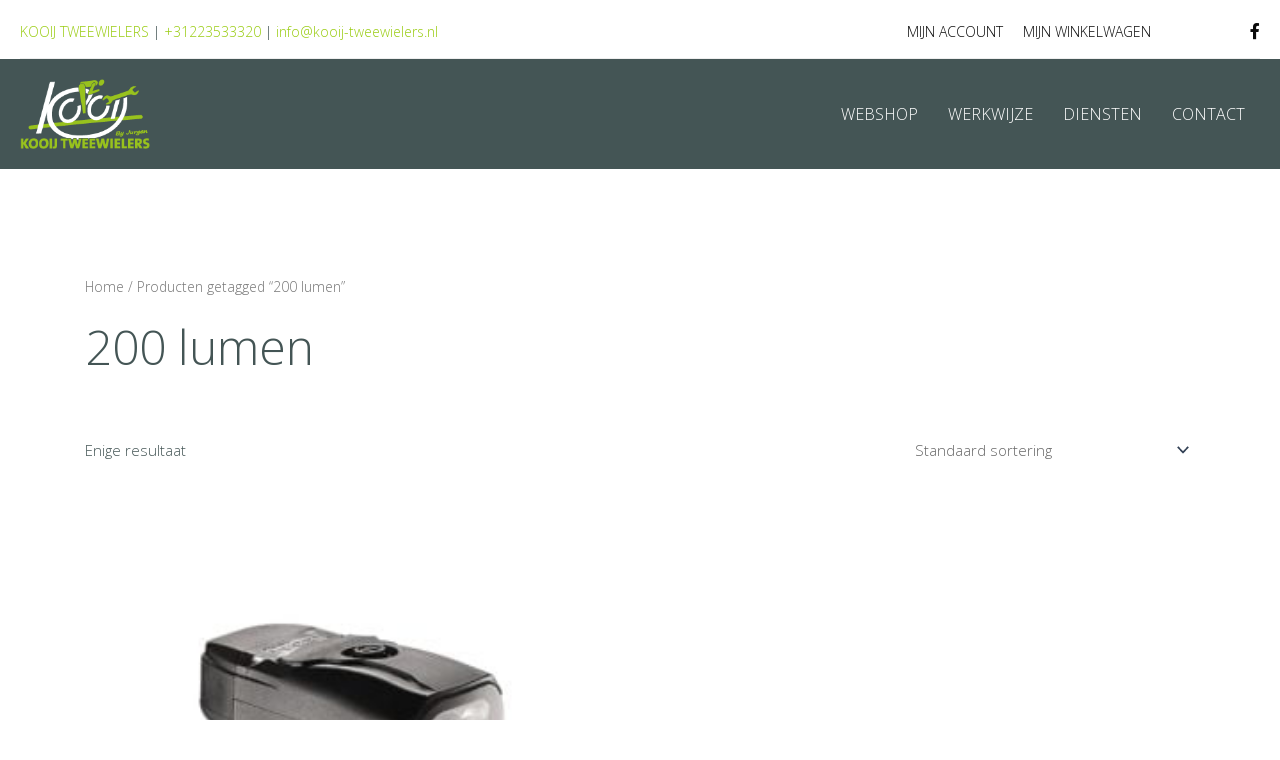

--- FILE ---
content_type: text/html; charset=UTF-8
request_url: https://kooij-tweewielers.nl/product-tag/200-lumen/
body_size: 33378
content:
<!DOCTYPE html>
<html lang="nl-NL">
<head>
<meta charset="UTF-8">
<script>
var gform;gform||(document.addEventListener("gform_main_scripts_loaded",function(){gform.scriptsLoaded=!0}),document.addEventListener("gform/theme/scripts_loaded",function(){gform.themeScriptsLoaded=!0}),window.addEventListener("DOMContentLoaded",function(){gform.domLoaded=!0}),gform={domLoaded:!1,scriptsLoaded:!1,themeScriptsLoaded:!1,isFormEditor:()=>"function"==typeof InitializeEditor,callIfLoaded:function(o){return!(!gform.domLoaded||!gform.scriptsLoaded||!gform.themeScriptsLoaded&&!gform.isFormEditor()||(gform.isFormEditor()&&console.warn("The use of gform.initializeOnLoaded() is deprecated in the form editor context and will be removed in Gravity Forms 3.1."),o(),0))},initializeOnLoaded:function(o){gform.callIfLoaded(o)||(document.addEventListener("gform_main_scripts_loaded",()=>{gform.scriptsLoaded=!0,gform.callIfLoaded(o)}),document.addEventListener("gform/theme/scripts_loaded",()=>{gform.themeScriptsLoaded=!0,gform.callIfLoaded(o)}),window.addEventListener("DOMContentLoaded",()=>{gform.domLoaded=!0,gform.callIfLoaded(o)}))},hooks:{action:{},filter:{}},addAction:function(o,r,e,t){gform.addHook("action",o,r,e,t)},addFilter:function(o,r,e,t){gform.addHook("filter",o,r,e,t)},doAction:function(o){gform.doHook("action",o,arguments)},applyFilters:function(o){return gform.doHook("filter",o,arguments)},removeAction:function(o,r){gform.removeHook("action",o,r)},removeFilter:function(o,r,e){gform.removeHook("filter",o,r,e)},addHook:function(o,r,e,t,n){null==gform.hooks[o][r]&&(gform.hooks[o][r]=[]);var d=gform.hooks[o][r];null==n&&(n=r+"_"+d.length),gform.hooks[o][r].push({tag:n,callable:e,priority:t=null==t?10:t})},doHook:function(r,o,e){var t;if(e=Array.prototype.slice.call(e,1),null!=gform.hooks[r][o]&&((o=gform.hooks[r][o]).sort(function(o,r){return o.priority-r.priority}),o.forEach(function(o){"function"!=typeof(t=o.callable)&&(t=window[t]),"action"==r?t.apply(null,e):e[0]=t.apply(null,e)})),"filter"==r)return e[0]},removeHook:function(o,r,t,n){var e;null!=gform.hooks[o][r]&&(e=(e=gform.hooks[o][r]).filter(function(o,r,e){return!!(null!=n&&n!=o.tag||null!=t&&t!=o.priority)}),gform.hooks[o][r]=e)}});
</script>

<meta name="viewport" content="width=device-width, initial-scale=1">
	 <link rel="profile" href="https://gmpg.org/xfn/11"> 
	 <title>200 lumen &#8211; Kooij Tweewielers</title>
<meta name='robots' content='max-image-preview:large' />
<link rel='dns-prefetch' href='//fonts.googleapis.com' />
<link rel="alternate" type="application/rss+xml" title="Kooij Tweewielers &raquo; feed" href="https://kooij-tweewielers.nl/feed/" />
<link rel="alternate" type="application/rss+xml" title="Feed Kooij Tweewielers &raquo; 200 lumen Tag" href="https://kooij-tweewielers.nl/product-tag/200-lumen/feed/" />
<script>
window._wpemojiSettings = {"baseUrl":"https:\/\/s.w.org\/images\/core\/emoji\/15.0.3\/72x72\/","ext":".png","svgUrl":"https:\/\/s.w.org\/images\/core\/emoji\/15.0.3\/svg\/","svgExt":".svg","source":{"concatemoji":"https:\/\/kooij-tweewielers.nl\/wp-includes\/js\/wp-emoji-release.min.js?ver=6.5.7"}};
/*! This file is auto-generated */
!function(i,n){var o,s,e;function c(e){try{var t={supportTests:e,timestamp:(new Date).valueOf()};sessionStorage.setItem(o,JSON.stringify(t))}catch(e){}}function p(e,t,n){e.clearRect(0,0,e.canvas.width,e.canvas.height),e.fillText(t,0,0);var t=new Uint32Array(e.getImageData(0,0,e.canvas.width,e.canvas.height).data),r=(e.clearRect(0,0,e.canvas.width,e.canvas.height),e.fillText(n,0,0),new Uint32Array(e.getImageData(0,0,e.canvas.width,e.canvas.height).data));return t.every(function(e,t){return e===r[t]})}function u(e,t,n){switch(t){case"flag":return n(e,"\ud83c\udff3\ufe0f\u200d\u26a7\ufe0f","\ud83c\udff3\ufe0f\u200b\u26a7\ufe0f")?!1:!n(e,"\ud83c\uddfa\ud83c\uddf3","\ud83c\uddfa\u200b\ud83c\uddf3")&&!n(e,"\ud83c\udff4\udb40\udc67\udb40\udc62\udb40\udc65\udb40\udc6e\udb40\udc67\udb40\udc7f","\ud83c\udff4\u200b\udb40\udc67\u200b\udb40\udc62\u200b\udb40\udc65\u200b\udb40\udc6e\u200b\udb40\udc67\u200b\udb40\udc7f");case"emoji":return!n(e,"\ud83d\udc26\u200d\u2b1b","\ud83d\udc26\u200b\u2b1b")}return!1}function f(e,t,n){var r="undefined"!=typeof WorkerGlobalScope&&self instanceof WorkerGlobalScope?new OffscreenCanvas(300,150):i.createElement("canvas"),a=r.getContext("2d",{willReadFrequently:!0}),o=(a.textBaseline="top",a.font="600 32px Arial",{});return e.forEach(function(e){o[e]=t(a,e,n)}),o}function t(e){var t=i.createElement("script");t.src=e,t.defer=!0,i.head.appendChild(t)}"undefined"!=typeof Promise&&(o="wpEmojiSettingsSupports",s=["flag","emoji"],n.supports={everything:!0,everythingExceptFlag:!0},e=new Promise(function(e){i.addEventListener("DOMContentLoaded",e,{once:!0})}),new Promise(function(t){var n=function(){try{var e=JSON.parse(sessionStorage.getItem(o));if("object"==typeof e&&"number"==typeof e.timestamp&&(new Date).valueOf()<e.timestamp+604800&&"object"==typeof e.supportTests)return e.supportTests}catch(e){}return null}();if(!n){if("undefined"!=typeof Worker&&"undefined"!=typeof OffscreenCanvas&&"undefined"!=typeof URL&&URL.createObjectURL&&"undefined"!=typeof Blob)try{var e="postMessage("+f.toString()+"("+[JSON.stringify(s),u.toString(),p.toString()].join(",")+"));",r=new Blob([e],{type:"text/javascript"}),a=new Worker(URL.createObjectURL(r),{name:"wpTestEmojiSupports"});return void(a.onmessage=function(e){c(n=e.data),a.terminate(),t(n)})}catch(e){}c(n=f(s,u,p))}t(n)}).then(function(e){for(var t in e)n.supports[t]=e[t],n.supports.everything=n.supports.everything&&n.supports[t],"flag"!==t&&(n.supports.everythingExceptFlag=n.supports.everythingExceptFlag&&n.supports[t]);n.supports.everythingExceptFlag=n.supports.everythingExceptFlag&&!n.supports.flag,n.DOMReady=!1,n.readyCallback=function(){n.DOMReady=!0}}).then(function(){return e}).then(function(){var e;n.supports.everything||(n.readyCallback(),(e=n.source||{}).concatemoji?t(e.concatemoji):e.wpemoji&&e.twemoji&&(t(e.twemoji),t(e.wpemoji)))}))}((window,document),window._wpemojiSettings);
</script>

<link rel='stylesheet' id='astra-bb-builder-css' href='https://kooij-tweewielers.nl/wp-content/themes/astra/assets/css/minified/compatibility/page-builder/bb-plugin.min.css?ver=4.6.16' media='all' />
<link rel='stylesheet' id='astra-theme-css-css' href='https://kooij-tweewielers.nl/wp-content/themes/astra/assets/css/minified/style.min.css?ver=4.6.16' media='all' />
<style id='astra-theme-css-inline-css'>
:root{--ast-post-nav-space:0;--ast-container-default-xlg-padding:3em;--ast-container-default-lg-padding:3em;--ast-container-default-slg-padding:2em;--ast-container-default-md-padding:3em;--ast-container-default-sm-padding:3em;--ast-container-default-xs-padding:2.4em;--ast-container-default-xxs-padding:1.8em;--ast-code-block-background:#EEEEEE;--ast-comment-inputs-background:#FAFAFA;--ast-normal-container-width:1200px;--ast-narrow-container-width:750px;--ast-blog-title-font-weight:normal;--ast-blog-meta-weight:inherit;}html{font-size:93.75%;}a{color:#99cc11;}a:hover,a:focus{color:#779e0d;}body,button,input,select,textarea,.ast-button,.ast-custom-button{font-family:'Open Sans',sans-serif;font-weight:300;font-size:15px;font-size:1rem;}blockquote{color:#000a0a;}.ast-site-identity .site-title a{color:#dd3333;}.site-title{font-size:35px;font-size:2.3333333333333rem;display:block;}.site-header .site-description{font-size:15px;font-size:1rem;display:none;}.entry-title{font-size:30px;font-size:2rem;}.archive .ast-article-post .ast-article-inner,.blog .ast-article-post .ast-article-inner,.archive .ast-article-post .ast-article-inner:hover,.blog .ast-article-post .ast-article-inner:hover{overflow:hidden;}h1,.entry-content h1,.entry-content h1 a{font-size:48px;font-size:3.2rem;line-height:1.4em;}h2,.entry-content h2,.entry-content h2 a{font-size:42px;font-size:2.8rem;line-height:1.3em;}h3,.entry-content h3,.entry-content h3 a{font-size:30px;font-size:2rem;line-height:1.3em;}h4,.entry-content h4,.entry-content h4 a{font-size:20px;font-size:1.3333333333333rem;line-height:1.2em;}h5,.entry-content h5,.entry-content h5 a{font-size:18px;font-size:1.2rem;line-height:1.2em;}h6,.entry-content h6,.entry-content h6 a{font-size:15px;font-size:1rem;line-height:1.25em;}::selection{background-color:#99cc11;color:#000000;}body,h1,.entry-title a,.entry-content h1,.entry-content h1 a,h2,.entry-content h2,.entry-content h2 a,h3,.entry-content h3,.entry-content h3 a,h4,.entry-content h4,.entry-content h4 a,h5,.entry-content h5,.entry-content h5 a,h6,.entry-content h6,.entry-content h6 a{color:#445555;}.tagcloud a:hover,.tagcloud a:focus,.tagcloud a.current-item{color:#000000;border-color:#99cc11;background-color:#99cc11;}input:focus,input[type="text"]:focus,input[type="email"]:focus,input[type="url"]:focus,input[type="password"]:focus,input[type="reset"]:focus,input[type="search"]:focus,textarea:focus{border-color:#99cc11;}input[type="radio"]:checked,input[type=reset],input[type="checkbox"]:checked,input[type="checkbox"]:hover:checked,input[type="checkbox"]:focus:checked,input[type=range]::-webkit-slider-thumb{border-color:#99cc11;background-color:#99cc11;box-shadow:none;}.site-footer a:hover + .post-count,.site-footer a:focus + .post-count{background:#99cc11;border-color:#99cc11;}.single .nav-links .nav-previous,.single .nav-links .nav-next{color:#99cc11;}.entry-meta,.entry-meta *{line-height:1.45;color:#99cc11;}.entry-meta a:not(.ast-button):hover,.entry-meta a:not(.ast-button):hover *,.entry-meta a:not(.ast-button):focus,.entry-meta a:not(.ast-button):focus *,.page-links > .page-link,.page-links .page-link:hover,.post-navigation a:hover{color:#779e0d;}#cat option,.secondary .calendar_wrap thead a,.secondary .calendar_wrap thead a:visited{color:#99cc11;}.secondary .calendar_wrap #today,.ast-progress-val span{background:#99cc11;}.secondary a:hover + .post-count,.secondary a:focus + .post-count{background:#99cc11;border-color:#99cc11;}.calendar_wrap #today > a{color:#000000;}.page-links .page-link,.single .post-navigation a{color:#99cc11;}.ast-search-menu-icon .search-form button.search-submit{padding:0 4px;}.ast-search-menu-icon form.search-form{padding-right:0;}.ast-header-search .ast-search-menu-icon.ast-dropdown-active .search-form,.ast-header-search .ast-search-menu-icon.ast-dropdown-active .search-field:focus{transition:all 0.2s;}.search-form input.search-field:focus{outline:none;}.widget-title,.widget .wp-block-heading{font-size:21px;font-size:1.4rem;color:#445555;}.single .ast-author-details .author-title{color:#779e0d;}.ast-search-menu-icon.slide-search a:focus-visible:focus-visible,.astra-search-icon:focus-visible,#close:focus-visible,a:focus-visible,.ast-menu-toggle:focus-visible,.site .skip-link:focus-visible,.wp-block-loginout input:focus-visible,.wp-block-search.wp-block-search__button-inside .wp-block-search__inside-wrapper,.ast-header-navigation-arrow:focus-visible,.woocommerce .wc-proceed-to-checkout > .checkout-button:focus-visible,.woocommerce .woocommerce-MyAccount-navigation ul li a:focus-visible,.ast-orders-table__row .ast-orders-table__cell:focus-visible,.woocommerce .woocommerce-order-details .order-again > .button:focus-visible,.woocommerce .woocommerce-message a.button.wc-forward:focus-visible,.woocommerce #minus_qty:focus-visible,.woocommerce #plus_qty:focus-visible,a#ast-apply-coupon:focus-visible,.woocommerce .woocommerce-info a:focus-visible,.woocommerce .astra-shop-summary-wrap a:focus-visible,.woocommerce a.wc-forward:focus-visible,#ast-apply-coupon:focus-visible,.woocommerce-js .woocommerce-mini-cart-item a.remove:focus-visible,#close:focus-visible,.button.search-submit:focus-visible,#search_submit:focus,.normal-search:focus-visible,.ast-header-account-wrap:focus-visible{outline-style:dotted;outline-color:inherit;outline-width:thin;}input:focus,input[type="text"]:focus,input[type="email"]:focus,input[type="url"]:focus,input[type="password"]:focus,input[type="reset"]:focus,input[type="search"]:focus,input[type="number"]:focus,textarea:focus,.wp-block-search__input:focus,[data-section="section-header-mobile-trigger"] .ast-button-wrap .ast-mobile-menu-trigger-minimal:focus,.ast-mobile-popup-drawer.active .menu-toggle-close:focus,.woocommerce-ordering select.orderby:focus,#ast-scroll-top:focus,#coupon_code:focus,.woocommerce-page #comment:focus,.woocommerce #reviews #respond input#submit:focus,.woocommerce a.add_to_cart_button:focus,.woocommerce .button.single_add_to_cart_button:focus,.woocommerce .woocommerce-cart-form button:focus,.woocommerce .woocommerce-cart-form__cart-item .quantity .qty:focus,.woocommerce .woocommerce-billing-fields .woocommerce-billing-fields__field-wrapper .woocommerce-input-wrapper > .input-text:focus,.woocommerce #order_comments:focus,.woocommerce #place_order:focus,.woocommerce .woocommerce-address-fields .woocommerce-address-fields__field-wrapper .woocommerce-input-wrapper > .input-text:focus,.woocommerce .woocommerce-MyAccount-content form button:focus,.woocommerce .woocommerce-MyAccount-content .woocommerce-EditAccountForm .woocommerce-form-row .woocommerce-Input.input-text:focus,.woocommerce .ast-woocommerce-container .woocommerce-pagination ul.page-numbers li a:focus,body #content .woocommerce form .form-row .select2-container--default .select2-selection--single:focus,#ast-coupon-code:focus,.woocommerce.woocommerce-js .quantity input[type=number]:focus,.woocommerce-js .woocommerce-mini-cart-item .quantity input[type=number]:focus,.woocommerce p#ast-coupon-trigger:focus{border-style:dotted;border-color:inherit;border-width:thin;}input{outline:none;}.woocommerce-js input[type=text]:focus,.woocommerce-js input[type=email]:focus,.woocommerce-js textarea:focus,input[type=number]:focus,.comments-area textarea#comment:focus,.comments-area textarea#comment:active,.comments-area .ast-comment-formwrap input[type="text"]:focus,.comments-area .ast-comment-formwrap input[type="text"]:active{outline-style:disable;outline-color:inherit;outline-width:thin;}.main-header-menu .menu-link,.ast-header-custom-item a{color:#445555;}.main-header-menu .menu-item:hover > .menu-link,.main-header-menu .menu-item:hover > .ast-menu-toggle,.main-header-menu .ast-masthead-custom-menu-items a:hover,.main-header-menu .menu-item.focus > .menu-link,.main-header-menu .menu-item.focus > .ast-menu-toggle,.main-header-menu .current-menu-item > .menu-link,.main-header-menu .current-menu-ancestor > .menu-link,.main-header-menu .current-menu-item > .ast-menu-toggle,.main-header-menu .current-menu-ancestor > .ast-menu-toggle{color:#99cc11;}.header-main-layout-3 .ast-main-header-bar-alignment{margin-right:auto;}.header-main-layout-2 .site-header-section-left .ast-site-identity{text-align:left;}body .ast-oembed-container *{position:absolute;top:0;width:100%;height:100%;left:0;}body .wp-block-embed-pocket-casts .ast-oembed-container *{position:unset;}.ast-header-break-point .ast-mobile-menu-buttons-minimal.menu-toggle{background:transparent;color:#99cc11;}.ast-header-break-point .ast-mobile-menu-buttons-outline.menu-toggle{background:transparent;border:1px solid #99cc11;color:#99cc11;}.ast-header-break-point .ast-mobile-menu-buttons-fill.menu-toggle{background:#99cc11;color:var(--ast-global-color-5);}.ast-single-post-featured-section + article {margin-top: 2em;}.site-content .ast-single-post-featured-section img {width: 100%;overflow: hidden;object-fit: cover;}.ast-separate-container .site-content .ast-single-post-featured-section + article {margin-top: -80px;z-index: 9;position: relative;border-radius: 4px;}@media (min-width: 769px) {.ast-no-sidebar .site-content .ast-article-image-container--wide {margin-left: -120px;margin-right: -120px;max-width: unset;width: unset;}.ast-left-sidebar .site-content .ast-article-image-container--wide,.ast-right-sidebar .site-content .ast-article-image-container--wide {margin-left: -10px;margin-right: -10px;}.site-content .ast-article-image-container--full {margin-left: calc( -50vw + 50%);margin-right: calc( -50vw + 50%);max-width: 100vw;width: 100vw;}.ast-left-sidebar .site-content .ast-article-image-container--full,.ast-right-sidebar .site-content .ast-article-image-container--full {margin-left: -10px;margin-right: -10px;max-width: inherit;width: auto;}}.site > .ast-single-related-posts-container {margin-top: 0;}@media (min-width: 769px) {.ast-desktop .ast-container--narrow {max-width: var(--ast-narrow-container-width);margin: 0 auto;}}.footer-adv .footer-adv-overlay{border-top-style:solid;border-top-color:#7a7a7a;}.wp-block-buttons.aligncenter{justify-content:center;}.wp-block-buttons .wp-block-button.is-style-outline .wp-block-button__link.wp-element-button,.ast-outline-button,.wp-block-uagb-buttons-child .uagb-buttons-repeater.ast-outline-button{border-top-width:0px;border-right-width:0px;border-bottom-width:0px;border-left-width:0px;font-family:inherit;font-weight:inherit;line-height:1em;padding-top:10px;padding-right:20px;padding-bottom:10px;padding-left:20px;border-top-left-radius:30px;border-top-right-radius:30px;border-bottom-right-radius:30px;border-bottom-left-radius:30px;}.wp-block-buttons .wp-block-button .wp-block-button__link.is-style-outline:not(.has-background),.wp-block-buttons .wp-block-button.is-style-outline>.wp-block-button__link:not(.has-background),.ast-outline-button{background-color:#99cc11;color:#000000;}.entry-content[ast-blocks-layout] > figure{margin-bottom:1em;}#page{display:flex;flex-direction:column;min-height:100vh;}.ast-404-layout-1 h1.page-title{color:var(--ast-global-color-2);}.single .post-navigation a{line-height:1em;height:inherit;}.error-404 .page-sub-title{font-size:1.5rem;font-weight:inherit;}.search .site-content .content-area .search-form{margin-bottom:0;}#page .site-content{flex-grow:1;}.widget{margin-bottom:1.25em;}#secondary li{line-height:1.5em;}#secondary .wp-block-group h2{margin-bottom:0.7em;}#secondary h2{font-size:1.7rem;}.ast-separate-container .ast-article-post,.ast-separate-container .ast-article-single,.ast-separate-container .comment-respond{padding:3em;}.ast-separate-container .ast-article-single .ast-article-single{padding:0;}.ast-article-single .wp-block-post-template-is-layout-grid{padding-left:0;}.ast-separate-container .comments-title,.ast-narrow-container .comments-title{padding:1.5em 2em;}.ast-page-builder-template .comment-form-textarea,.ast-comment-formwrap .ast-grid-common-col{padding:0;}.ast-comment-formwrap{padding:0;display:inline-flex;column-gap:20px;width:100%;margin-left:0;margin-right:0;}.comments-area textarea#comment:focus,.comments-area textarea#comment:active,.comments-area .ast-comment-formwrap input[type="text"]:focus,.comments-area .ast-comment-formwrap input[type="text"]:active {box-shadow:none;outline:none;}.archive.ast-page-builder-template .entry-header{margin-top:2em;}.ast-page-builder-template .ast-comment-formwrap{width:100%;}.entry-title{margin-bottom:0.5em;}.ast-archive-description p{font-size:inherit;font-weight:inherit;line-height:inherit;}.ast-separate-container .ast-comment-list li.depth-1,.hentry{margin-bottom:2em;}@media (min-width:768px){.ast-left-sidebar.ast-page-builder-template #secondary,.archive.ast-right-sidebar.ast-page-builder-template .site-main{padding-left:20px;padding-right:20px;}}@media (max-width:544px){.ast-comment-formwrap.ast-row{column-gap:10px;display:inline-block;}#ast-commentform .ast-grid-common-col{position:relative;width:100%;}}@media (min-width:1201px){.ast-separate-container .ast-article-post,.ast-separate-container .ast-article-single,.ast-separate-container .ast-author-box,.ast-separate-container .ast-404-layout-1,.ast-separate-container .no-results{padding:3em;}}@media (max-width:768px){.ast-separate-container #primary,.ast-separate-container #secondary{padding:1.5em 0;}#primary,#secondary{padding:1.5em 0;margin:0;}.ast-left-sidebar #content > .ast-container{display:flex;flex-direction:column-reverse;width:100%;}}@media (min-width:769px){.ast-separate-container.ast-right-sidebar #primary,.ast-separate-container.ast-left-sidebar #primary{border:0;}.search-no-results.ast-separate-container #primary{margin-bottom:4em;}}.menu-toggle,button,.ast-button,.ast-custom-button,.button,input#submit,input[type="button"],input[type="submit"],input[type="reset"]{color:var(--ast-global-color-5);border-color:#99cc11;background-color:#99cc11;border-top-left-radius:30px;border-top-right-radius:30px;border-bottom-right-radius:30px;border-bottom-left-radius:30px;padding-top:10px;padding-right:20px;padding-bottom:10px;padding-left:20px;font-family:inherit;font-weight:inherit;text-transform:uppercase;text-decoration:initial;}button:focus,.menu-toggle:hover,button:hover,.ast-button:hover,.ast-custom-button:hover .button:hover,.ast-custom-button:hover,input[type=reset]:hover,input[type=reset]:focus,input#submit:hover,input#submit:focus,input[type="button"]:hover,input[type="button"]:focus,input[type="submit"]:hover,input[type="submit"]:focus{color:#ffffff;background-color:#82ad0e;border-color:#82ad0e;}form[CLASS*="wp-block-search__"].wp-block-search .wp-block-search__inside-wrapper .wp-block-search__button.has-icon{padding-top:calc(10px - 3px);padding-right:calc(20px - 3px);padding-bottom:calc(10px - 3px);padding-left:calc(20px - 3px);}@media (max-width:768px){.ast-mobile-header-stack .main-header-bar .ast-search-menu-icon{display:inline-block;}.ast-header-break-point.ast-header-custom-item-outside .ast-mobile-header-stack .main-header-bar .ast-search-icon{margin:0;}.ast-comment-avatar-wrap img{max-width:2.5em;}.ast-comment-meta{padding:0 1.8888em 1.3333em;}.ast-separate-container .ast-comment-list li.depth-1{padding:1.5em 2.14em;}.ast-separate-container .comment-respond{padding:2em 2.14em;}}@media (min-width:544px){.ast-container{max-width:100%;}}@media (max-width:544px){.ast-separate-container .ast-article-post,.ast-separate-container .ast-article-single,.ast-separate-container .comments-title,.ast-separate-container .ast-archive-description{padding:1.5em 1em;}.ast-separate-container #content .ast-container{padding-left:0.54em;padding-right:0.54em;}.ast-separate-container .ast-comment-list .bypostauthor{padding:.5em;}.ast-search-menu-icon.ast-dropdown-active .search-field{width:170px;}.site-branding img,.site-header .site-logo-img .custom-logo-link img{max-width:100%;}}body,.ast-separate-container{background-color:#ffffff;;background-image:none;;}@media (max-width:768px){.site-title{display:block;}.site-header .site-description{display:none;}h1,.entry-content h1,.entry-content h1 a{font-size:30px;}h2,.entry-content h2,.entry-content h2 a{font-size:25px;}h3,.entry-content h3,.entry-content h3 a{font-size:20px;}}@media (max-width:544px){.site-title{display:block;}.site-header .site-description{display:none;}h1,.entry-content h1,.entry-content h1 a{font-size:30px;}h2,.entry-content h2,.entry-content h2 a{font-size:25px;}h3,.entry-content h3,.entry-content h3 a{font-size:20px;}}@media (max-width:768px){html{font-size:85.5%;}}@media (max-width:544px){html{font-size:85.5%;}}@media (min-width:769px){.ast-container{max-width:1240px;}}@font-face {font-family: "Astra";src: url(https://kooij-tweewielers.nl/wp-content/themes/astra/assets/fonts/astra.woff) format("woff"),url(https://kooij-tweewielers.nl/wp-content/themes/astra/assets/fonts/astra.ttf) format("truetype"),url(https://kooij-tweewielers.nl/wp-content/themes/astra/assets/fonts/astra.svg#astra) format("svg");font-weight: normal;font-style: normal;font-display: fallback;}@media (max-width:921px) {.main-header-bar .main-header-bar-navigation{display:none;}}@media (min-width:769px){.blog .site-content > .ast-container,.archive .site-content > .ast-container,.search .site-content > .ast-container{max-width:1200px;}}.ast-blog-layout-classic-grid .ast-article-inner{box-shadow:0px 6px 15px -2px rgba(16,24,40,0.05);}.ast-separate-container .ast-blog-layout-classic-grid .ast-article-inner,.ast-plain-container .ast-blog-layout-classic-grid .ast-article-inner{height:100%;}.ast-blog-layout-6-grid .ast-blog-featured-section:before {content: "";}.cat-links.badge a,.tags-links.badge a {padding: 4px 8px;border-radius: 3px;font-weight: 400;}.cat-links.underline a,.tags-links.underline a{text-decoration: underline;}.ast-desktop .main-header-menu.submenu-with-border .sub-menu,.ast-desktop .main-header-menu.submenu-with-border .astra-full-megamenu-wrapper{border-color:#eaeaea;}.ast-desktop .main-header-menu.submenu-with-border .sub-menu{border-top-width:1px;border-right-width:1px;border-left-width:1px;border-bottom-width:1px;border-style:solid;}.ast-desktop .main-header-menu.submenu-with-border .sub-menu .sub-menu{top:-1px;}.ast-desktop .main-header-menu.submenu-with-border .sub-menu .menu-link,.ast-desktop .main-header-menu.submenu-with-border .children .menu-link{border-bottom-width:1px;border-style:solid;border-color:#eaeaea;}@media (min-width:769px){.main-header-menu .sub-menu .menu-item.ast-left-align-sub-menu:hover > .sub-menu,.main-header-menu .sub-menu .menu-item.ast-left-align-sub-menu.focus > .sub-menu{margin-left:-2px;}}.site .comments-area{padding-bottom:3em;}.ast-header-break-point.ast-header-custom-item-inside .main-header-bar .main-header-bar-navigation .ast-search-icon {display: none;}.ast-header-break-point.ast-header-custom-item-inside .main-header-bar .ast-search-menu-icon .search-form {padding: 0;display: block;overflow: hidden;}.ast-header-break-point .ast-header-custom-item .widget:last-child {margin-bottom: 1em;}.ast-header-custom-item .widget {margin: 0.5em;display: inline-block;vertical-align: middle;}.ast-header-custom-item .widget p {margin-bottom: 0;}.ast-header-custom-item .widget li {width: auto;}.ast-header-custom-item-inside .button-custom-menu-item .menu-link {display: none;}.ast-header-custom-item-inside.ast-header-break-point .button-custom-menu-item .ast-custom-button-link {display: none;}.ast-header-custom-item-inside.ast-header-break-point .button-custom-menu-item .menu-link {display: block;}.ast-header-break-point.ast-header-custom-item-outside .main-header-bar .ast-search-icon {margin-right: 1em;}.ast-header-break-point.ast-header-custom-item-inside .main-header-bar .ast-search-menu-icon .search-field,.ast-header-break-point.ast-header-custom-item-inside .main-header-bar .ast-search-menu-icon.ast-inline-search .search-field {width: 100%;padding-right: 5.5em;}.ast-header-break-point.ast-header-custom-item-inside .main-header-bar .ast-search-menu-icon .search-submit {display: block;position: absolute;height: 100%;top: 0;right: 0;padding: 0 1em;border-radius: 0;}.ast-header-break-point .ast-header-custom-item .ast-masthead-custom-menu-items {padding-left: 20px;padding-right: 20px;margin-bottom: 1em;margin-top: 1em;}.ast-header-custom-item-inside.ast-header-break-point .button-custom-menu-item {padding-left: 0;padding-right: 0;margin-top: 0;margin-bottom: 0;}.astra-icon-down_arrow::after {content: "\e900";font-family: Astra;}.astra-icon-close::after {content: "\e5cd";font-family: Astra;}.astra-icon-drag_handle::after {content: "\e25d";font-family: Astra;}.astra-icon-format_align_justify::after {content: "\e235";font-family: Astra;}.astra-icon-menu::after {content: "\e5d2";font-family: Astra;}.astra-icon-reorder::after {content: "\e8fe";font-family: Astra;}.astra-icon-search::after {content: "\e8b6";font-family: Astra;}.astra-icon-zoom_in::after {content: "\e56b";font-family: Astra;}.astra-icon-check-circle::after {content: "\e901";font-family: Astra;}.astra-icon-shopping-cart::after {content: "\f07a";font-family: Astra;}.astra-icon-shopping-bag::after {content: "\f290";font-family: Astra;}.astra-icon-shopping-basket::after {content: "\f291";font-family: Astra;}.astra-icon-circle-o::after {content: "\e903";font-family: Astra;}.astra-icon-certificate::after {content: "\e902";font-family: Astra;}.wp-block-file {display: flex;align-items: center;flex-wrap: wrap;justify-content: space-between;}.wp-block-pullquote {border: none;}.wp-block-pullquote blockquote::before {content: "\201D";font-family: "Helvetica",sans-serif;display: flex;transform: rotate( 180deg );font-size: 6rem;font-style: normal;line-height: 1;font-weight: bold;align-items: center;justify-content: center;}.has-text-align-right > blockquote::before {justify-content: flex-start;}.has-text-align-left > blockquote::before {justify-content: flex-end;}figure.wp-block-pullquote.is-style-solid-color blockquote {max-width: 100%;text-align: inherit;}html body {--wp--custom--ast-default-block-top-padding: 3em;--wp--custom--ast-default-block-right-padding: 3em;--wp--custom--ast-default-block-bottom-padding: 3em;--wp--custom--ast-default-block-left-padding: 3em;--wp--custom--ast-container-width: 1200px;--wp--custom--ast-content-width-size: 1200px;--wp--custom--ast-wide-width-size: calc(1200px + var(--wp--custom--ast-default-block-left-padding) + var(--wp--custom--ast-default-block-right-padding));}.ast-narrow-container {--wp--custom--ast-content-width-size: 750px;--wp--custom--ast-wide-width-size: 750px;}@media(max-width: 768px) {html body {--wp--custom--ast-default-block-top-padding: 3em;--wp--custom--ast-default-block-right-padding: 2em;--wp--custom--ast-default-block-bottom-padding: 3em;--wp--custom--ast-default-block-left-padding: 2em;}}@media(max-width: 544px) {html body {--wp--custom--ast-default-block-top-padding: 3em;--wp--custom--ast-default-block-right-padding: 1.5em;--wp--custom--ast-default-block-bottom-padding: 3em;--wp--custom--ast-default-block-left-padding: 1.5em;}}.entry-content > .wp-block-group,.entry-content > .wp-block-cover,.entry-content > .wp-block-columns {padding-top: var(--wp--custom--ast-default-block-top-padding);padding-right: var(--wp--custom--ast-default-block-right-padding);padding-bottom: var(--wp--custom--ast-default-block-bottom-padding);padding-left: var(--wp--custom--ast-default-block-left-padding);}.ast-plain-container.ast-no-sidebar .entry-content > .alignfull,.ast-page-builder-template .ast-no-sidebar .entry-content > .alignfull {margin-left: calc( -50vw + 50%);margin-right: calc( -50vw + 50%);max-width: 100vw;width: 100vw;}.ast-plain-container.ast-no-sidebar .entry-content .alignfull .alignfull,.ast-page-builder-template.ast-no-sidebar .entry-content .alignfull .alignfull,.ast-plain-container.ast-no-sidebar .entry-content .alignfull .alignwide,.ast-page-builder-template.ast-no-sidebar .entry-content .alignfull .alignwide,.ast-plain-container.ast-no-sidebar .entry-content .alignwide .alignfull,.ast-page-builder-template.ast-no-sidebar .entry-content .alignwide .alignfull,.ast-plain-container.ast-no-sidebar .entry-content .alignwide .alignwide,.ast-page-builder-template.ast-no-sidebar .entry-content .alignwide .alignwide,.ast-plain-container.ast-no-sidebar .entry-content .wp-block-column .alignfull,.ast-page-builder-template.ast-no-sidebar .entry-content .wp-block-column .alignfull,.ast-plain-container.ast-no-sidebar .entry-content .wp-block-column .alignwide,.ast-page-builder-template.ast-no-sidebar .entry-content .wp-block-column .alignwide {margin-left: auto;margin-right: auto;width: 100%;}[ast-blocks-layout] .wp-block-separator:not(.is-style-dots) {height: 0;}[ast-blocks-layout] .wp-block-separator {margin: 20px auto;}[ast-blocks-layout] .wp-block-separator:not(.is-style-wide):not(.is-style-dots) {max-width: 100px;}[ast-blocks-layout] .wp-block-separator.has-background {padding: 0;}.entry-content[ast-blocks-layout] > * {max-width: var(--wp--custom--ast-content-width-size);margin-left: auto;margin-right: auto;}.entry-content[ast-blocks-layout] > .alignwide {max-width: var(--wp--custom--ast-wide-width-size);}.entry-content[ast-blocks-layout] .alignfull {max-width: none;}.entry-content .wp-block-columns {margin-bottom: 0;}blockquote {margin: 1.5em;border-color: rgba(0,0,0,0.05);}.wp-block-quote:not(.has-text-align-right):not(.has-text-align-center) {border-left: 5px solid rgba(0,0,0,0.05);}.has-text-align-right > blockquote,blockquote.has-text-align-right {border-right: 5px solid rgba(0,0,0,0.05);}.has-text-align-left > blockquote,blockquote.has-text-align-left {border-left: 5px solid rgba(0,0,0,0.05);}.wp-block-site-tagline,.wp-block-latest-posts .read-more {margin-top: 15px;}.wp-block-loginout p label {display: block;}.wp-block-loginout p:not(.login-remember):not(.login-submit) input {width: 100%;}.wp-block-loginout input:focus {border-color: transparent;}.wp-block-loginout input:focus {outline: thin dotted;}.entry-content .wp-block-media-text .wp-block-media-text__content {padding: 0 0 0 8%;}.entry-content .wp-block-media-text.has-media-on-the-right .wp-block-media-text__content {padding: 0 8% 0 0;}.entry-content .wp-block-media-text.has-background .wp-block-media-text__content {padding: 8%;}.entry-content .wp-block-cover:not([class*="background-color"]) .wp-block-cover__inner-container,.entry-content .wp-block-cover:not([class*="background-color"]) .wp-block-cover-image-text,.entry-content .wp-block-cover:not([class*="background-color"]) .wp-block-cover-text,.entry-content .wp-block-cover-image:not([class*="background-color"]) .wp-block-cover__inner-container,.entry-content .wp-block-cover-image:not([class*="background-color"]) .wp-block-cover-image-text,.entry-content .wp-block-cover-image:not([class*="background-color"]) .wp-block-cover-text {color: var(--ast-global-color-5);}.wp-block-loginout .login-remember input {width: 1.1rem;height: 1.1rem;margin: 0 5px 4px 0;vertical-align: middle;}.wp-block-latest-posts > li > *:first-child,.wp-block-latest-posts:not(.is-grid) > li:first-child {margin-top: 0;}.wp-block-search__inside-wrapper .wp-block-search__input {padding: 0 10px;color: var(--ast-global-color-3);background: var(--ast-global-color-5);border-color: var(--ast-border-color);}.wp-block-latest-posts .read-more {margin-bottom: 1.5em;}.wp-block-search__no-button .wp-block-search__inside-wrapper .wp-block-search__input {padding-top: 5px;padding-bottom: 5px;}.wp-block-latest-posts .wp-block-latest-posts__post-date,.wp-block-latest-posts .wp-block-latest-posts__post-author {font-size: 1rem;}.wp-block-latest-posts > li > *,.wp-block-latest-posts:not(.is-grid) > li {margin-top: 12px;margin-bottom: 12px;}.ast-page-builder-template .entry-content[ast-blocks-layout] > *,.ast-page-builder-template .entry-content[ast-blocks-layout] > .alignfull > * {max-width: none;}.ast-page-builder-template .entry-content[ast-blocks-layout] > .alignwide > * {max-width: var(--wp--custom--ast-wide-width-size);}.ast-page-builder-template .entry-content[ast-blocks-layout] > .inherit-container-width > *,.ast-page-builder-template .entry-content[ast-blocks-layout] > * > *,.entry-content[ast-blocks-layout] > .wp-block-cover .wp-block-cover__inner-container {max-width: var(--wp--custom--ast-content-width-size);margin-left: auto;margin-right: auto;}.entry-content[ast-blocks-layout] .wp-block-cover:not(.alignleft):not(.alignright) {width: auto;}@media(max-width: 1200px) {.ast-separate-container .entry-content > .alignfull,.ast-separate-container .entry-content[ast-blocks-layout] > .alignwide,.ast-plain-container .entry-content[ast-blocks-layout] > .alignwide,.ast-plain-container .entry-content .alignfull {margin-left: calc(-1 * min(var(--ast-container-default-xlg-padding),20px)) ;margin-right: calc(-1 * min(var(--ast-container-default-xlg-padding),20px));}}@media(min-width: 1201px) {.ast-separate-container .entry-content > .alignfull {margin-left: calc(-1 * var(--ast-container-default-xlg-padding) );margin-right: calc(-1 * var(--ast-container-default-xlg-padding) );}.ast-separate-container .entry-content[ast-blocks-layout] > .alignwide,.ast-plain-container .entry-content[ast-blocks-layout] > .alignwide {margin-left: calc(-1 * var(--wp--custom--ast-default-block-left-padding) );margin-right: calc(-1 * var(--wp--custom--ast-default-block-right-padding) );}}@media(min-width: 768px) {.ast-separate-container .entry-content .wp-block-group.alignwide:not(.inherit-container-width) > :where(:not(.alignleft):not(.alignright)),.ast-plain-container .entry-content .wp-block-group.alignwide:not(.inherit-container-width) > :where(:not(.alignleft):not(.alignright)) {max-width: calc( var(--wp--custom--ast-content-width-size) + 80px );}.ast-plain-container.ast-right-sidebar .entry-content[ast-blocks-layout] .alignfull,.ast-plain-container.ast-left-sidebar .entry-content[ast-blocks-layout] .alignfull {margin-left: -60px;margin-right: -60px;}}@media(min-width: 544px) {.entry-content > .alignleft {margin-right: 20px;}.entry-content > .alignright {margin-left: 20px;}}@media (max-width:544px){.wp-block-columns .wp-block-column:not(:last-child){margin-bottom:20px;}.wp-block-latest-posts{margin:0;}}@media( max-width: 600px ) {.entry-content .wp-block-media-text .wp-block-media-text__content,.entry-content .wp-block-media-text.has-media-on-the-right .wp-block-media-text__content {padding: 8% 0 0;}.entry-content .wp-block-media-text.has-background .wp-block-media-text__content {padding: 8%;}}.ast-page-builder-template .entry-header {padding-left: 0;}.ast-narrow-container .site-content .wp-block-uagb-image--align-full .wp-block-uagb-image__figure {max-width: 100%;margin-left: auto;margin-right: auto;}:root .has-ast-global-color-0-color{color:var(--ast-global-color-0);}:root .has-ast-global-color-0-background-color{background-color:var(--ast-global-color-0);}:root .wp-block-button .has-ast-global-color-0-color{color:var(--ast-global-color-0);}:root .wp-block-button .has-ast-global-color-0-background-color{background-color:var(--ast-global-color-0);}:root .has-ast-global-color-1-color{color:var(--ast-global-color-1);}:root .has-ast-global-color-1-background-color{background-color:var(--ast-global-color-1);}:root .wp-block-button .has-ast-global-color-1-color{color:var(--ast-global-color-1);}:root .wp-block-button .has-ast-global-color-1-background-color{background-color:var(--ast-global-color-1);}:root .has-ast-global-color-2-color{color:var(--ast-global-color-2);}:root .has-ast-global-color-2-background-color{background-color:var(--ast-global-color-2);}:root .wp-block-button .has-ast-global-color-2-color{color:var(--ast-global-color-2);}:root .wp-block-button .has-ast-global-color-2-background-color{background-color:var(--ast-global-color-2);}:root .has-ast-global-color-3-color{color:var(--ast-global-color-3);}:root .has-ast-global-color-3-background-color{background-color:var(--ast-global-color-3);}:root .wp-block-button .has-ast-global-color-3-color{color:var(--ast-global-color-3);}:root .wp-block-button .has-ast-global-color-3-background-color{background-color:var(--ast-global-color-3);}:root .has-ast-global-color-4-color{color:var(--ast-global-color-4);}:root .has-ast-global-color-4-background-color{background-color:var(--ast-global-color-4);}:root .wp-block-button .has-ast-global-color-4-color{color:var(--ast-global-color-4);}:root .wp-block-button .has-ast-global-color-4-background-color{background-color:var(--ast-global-color-4);}:root .has-ast-global-color-5-color{color:var(--ast-global-color-5);}:root .has-ast-global-color-5-background-color{background-color:var(--ast-global-color-5);}:root .wp-block-button .has-ast-global-color-5-color{color:var(--ast-global-color-5);}:root .wp-block-button .has-ast-global-color-5-background-color{background-color:var(--ast-global-color-5);}:root .has-ast-global-color-6-color{color:var(--ast-global-color-6);}:root .has-ast-global-color-6-background-color{background-color:var(--ast-global-color-6);}:root .wp-block-button .has-ast-global-color-6-color{color:var(--ast-global-color-6);}:root .wp-block-button .has-ast-global-color-6-background-color{background-color:var(--ast-global-color-6);}:root .has-ast-global-color-7-color{color:var(--ast-global-color-7);}:root .has-ast-global-color-7-background-color{background-color:var(--ast-global-color-7);}:root .wp-block-button .has-ast-global-color-7-color{color:var(--ast-global-color-7);}:root .wp-block-button .has-ast-global-color-7-background-color{background-color:var(--ast-global-color-7);}:root .has-ast-global-color-8-color{color:var(--ast-global-color-8);}:root .has-ast-global-color-8-background-color{background-color:var(--ast-global-color-8);}:root .wp-block-button .has-ast-global-color-8-color{color:var(--ast-global-color-8);}:root .wp-block-button .has-ast-global-color-8-background-color{background-color:var(--ast-global-color-8);}:root{--ast-global-color-0:#445555;--ast-global-color-1:#99cc11;--ast-global-color-2:#1e293b;--ast-global-color-3:#334155;--ast-global-color-4:#f9fafb;--ast-global-color-5:#FFFFFF;--ast-global-color-6:#e2e8f0;--ast-global-color-7:#cbd5e1;--ast-global-color-8:#94a3b8;}:root {--ast-border-color : var(--ast-global-color-6);}.ast-breadcrumbs .trail-browse,.ast-breadcrumbs .trail-items,.ast-breadcrumbs .trail-items li{display:inline-block;margin:0;padding:0;border:none;background:inherit;text-indent:0;text-decoration:none;}.ast-breadcrumbs .trail-browse{font-size:inherit;font-style:inherit;font-weight:inherit;color:inherit;}.ast-breadcrumbs .trail-items{list-style:none;}.trail-items li::after{padding:0 0.3em;content:"\00bb";}.trail-items li:last-of-type::after{display:none;}h1,.entry-content h1,h2,.entry-content h2,h3,.entry-content h3,h4,.entry-content h4,h5,.entry-content h5,h6,.entry-content h6{color:#445555;}.fl-row-content-wrap [CLASS*="ast-width-"] {width:100%;}body.fl-theme-builder-header.fl-theme-builder-part.fl-theme-builder-part-part #page{display:block;}.ast-header-break-point .main-header-bar{border-bottom-width:1px;}@media (min-width:769px){.main-header-bar{border-bottom-width:1px;}}.ast-flex{-webkit-align-content:center;-ms-flex-line-pack:center;align-content:center;-webkit-box-align:center;-webkit-align-items:center;-moz-box-align:center;-ms-flex-align:center;align-items:center;}.main-header-bar{padding:1em 0;}.ast-site-identity{padding:0;}.header-main-layout-1 .ast-flex.main-header-container,.header-main-layout-3 .ast-flex.main-header-container{-webkit-align-content:center;-ms-flex-line-pack:center;align-content:center;-webkit-box-align:center;-webkit-align-items:center;-moz-box-align:center;-ms-flex-align:center;align-items:center;}.header-main-layout-1 .ast-flex.main-header-container,.header-main-layout-3 .ast-flex.main-header-container{-webkit-align-content:center;-ms-flex-line-pack:center;align-content:center;-webkit-box-align:center;-webkit-align-items:center;-moz-box-align:center;-ms-flex-align:center;align-items:center;}.main-header-menu .sub-menu .menu-item.menu-item-has-children > .menu-link:after{position:absolute;right:1em;top:50%;transform:translate(0,-50%) rotate(270deg);}.ast-header-break-point .main-header-bar .main-header-bar-navigation .page_item_has_children > .ast-menu-toggle::before,.ast-header-break-point .main-header-bar .main-header-bar-navigation .menu-item-has-children > .ast-menu-toggle::before,.ast-mobile-popup-drawer .main-header-bar-navigation .menu-item-has-children>.ast-menu-toggle::before,.ast-header-break-point .ast-mobile-header-wrap .main-header-bar-navigation .menu-item-has-children > .ast-menu-toggle::before{font-weight:bold;content:"\e900";font-family:Astra;text-decoration:inherit;display:inline-block;}.ast-header-break-point .main-navigation ul.sub-menu .menu-item .menu-link:before{content:"\e900";font-family:Astra;font-size:.65em;text-decoration:inherit;display:inline-block;transform:translate(0,-2px) rotateZ(270deg);margin-right:5px;}.widget_search .search-form:after{font-family:Astra;font-size:1.2em;font-weight:normal;content:"\e8b6";position:absolute;top:50%;right:15px;transform:translate(0,-50%);}.astra-search-icon::before{content:"\e8b6";font-family:Astra;font-style:normal;font-weight:normal;text-decoration:inherit;text-align:center;-webkit-font-smoothing:antialiased;-moz-osx-font-smoothing:grayscale;z-index:3;}.main-header-bar .main-header-bar-navigation .page_item_has_children > a:after,.main-header-bar .main-header-bar-navigation .menu-item-has-children > a:after,.menu-item-has-children .ast-header-navigation-arrow:after{content:"\e900";display:inline-block;font-family:Astra;font-size:.6rem;font-weight:bold;text-rendering:auto;-webkit-font-smoothing:antialiased;-moz-osx-font-smoothing:grayscale;margin-left:10px;line-height:normal;}.menu-item-has-children .sub-menu .ast-header-navigation-arrow:after{margin-left:0;}.ast-mobile-popup-drawer .main-header-bar-navigation .ast-submenu-expanded>.ast-menu-toggle::before{transform:rotateX(180deg);}.ast-header-break-point .main-header-bar-navigation .menu-item-has-children > .menu-link:after{display:none;}@media (min-width:769px){.ast-builder-menu .main-navigation > ul > li:last-child a{margin-right:0;}}.ast-separate-container .ast-article-inner{background-color:transparent;background-image:none;}.ast-separate-container .ast-article-post{background-color:#ffffff;;background-image:none;;}.ast-separate-container .ast-article-single:not(.ast-related-post),.woocommerce.ast-separate-container .ast-woocommerce-container,.ast-separate-container .error-404,.ast-separate-container .no-results,.single.ast-separate-container .site-main .ast-author-meta,.ast-separate-container .related-posts-title-wrapper,.ast-separate-container .comments-count-wrapper,.ast-box-layout.ast-plain-container .site-content,.ast-padded-layout.ast-plain-container .site-content,.ast-separate-container .ast-archive-description,.ast-separate-container .comments-area .comment-respond,.ast-separate-container .comments-area .ast-comment-list li,.ast-separate-container .comments-area .comments-title{background-color:#ffffff;;background-image:none;;}.ast-separate-container.ast-two-container #secondary .widget{background-color:#ffffff;;background-image:none;;}
</style>
<link rel='stylesheet' id='astra-google-fonts-css' href='https://fonts.googleapis.com/css?family=Open+Sans%3A300&#038;display=fallback&#038;ver=4.6.16' media='all' />
<style id='wp-emoji-styles-inline-css'>

	img.wp-smiley, img.emoji {
		display: inline !important;
		border: none !important;
		box-shadow: none !important;
		height: 1em !important;
		width: 1em !important;
		margin: 0 0.07em !important;
		vertical-align: -0.1em !important;
		background: none !important;
		padding: 0 !important;
	}
</style>
<link rel='stylesheet' id='wp-block-library-css' href='https://kooij-tweewielers.nl/wp-includes/css/dist/block-library/style.min.css?ver=6.5.7' media='all' />
<style id='global-styles-inline-css'>
body{--wp--preset--color--black: #000000;--wp--preset--color--cyan-bluish-gray: #abb8c3;--wp--preset--color--white: #ffffff;--wp--preset--color--pale-pink: #f78da7;--wp--preset--color--vivid-red: #cf2e2e;--wp--preset--color--luminous-vivid-orange: #ff6900;--wp--preset--color--luminous-vivid-amber: #fcb900;--wp--preset--color--light-green-cyan: #7bdcb5;--wp--preset--color--vivid-green-cyan: #00d084;--wp--preset--color--pale-cyan-blue: #8ed1fc;--wp--preset--color--vivid-cyan-blue: #0693e3;--wp--preset--color--vivid-purple: #9b51e0;--wp--preset--color--ast-global-color-0: var(--ast-global-color-0);--wp--preset--color--ast-global-color-1: var(--ast-global-color-1);--wp--preset--color--ast-global-color-2: var(--ast-global-color-2);--wp--preset--color--ast-global-color-3: var(--ast-global-color-3);--wp--preset--color--ast-global-color-4: var(--ast-global-color-4);--wp--preset--color--ast-global-color-5: var(--ast-global-color-5);--wp--preset--color--ast-global-color-6: var(--ast-global-color-6);--wp--preset--color--ast-global-color-7: var(--ast-global-color-7);--wp--preset--color--ast-global-color-8: var(--ast-global-color-8);--wp--preset--gradient--vivid-cyan-blue-to-vivid-purple: linear-gradient(135deg,rgba(6,147,227,1) 0%,rgb(155,81,224) 100%);--wp--preset--gradient--light-green-cyan-to-vivid-green-cyan: linear-gradient(135deg,rgb(122,220,180) 0%,rgb(0,208,130) 100%);--wp--preset--gradient--luminous-vivid-amber-to-luminous-vivid-orange: linear-gradient(135deg,rgba(252,185,0,1) 0%,rgba(255,105,0,1) 100%);--wp--preset--gradient--luminous-vivid-orange-to-vivid-red: linear-gradient(135deg,rgba(255,105,0,1) 0%,rgb(207,46,46) 100%);--wp--preset--gradient--very-light-gray-to-cyan-bluish-gray: linear-gradient(135deg,rgb(238,238,238) 0%,rgb(169,184,195) 100%);--wp--preset--gradient--cool-to-warm-spectrum: linear-gradient(135deg,rgb(74,234,220) 0%,rgb(151,120,209) 20%,rgb(207,42,186) 40%,rgb(238,44,130) 60%,rgb(251,105,98) 80%,rgb(254,248,76) 100%);--wp--preset--gradient--blush-light-purple: linear-gradient(135deg,rgb(255,206,236) 0%,rgb(152,150,240) 100%);--wp--preset--gradient--blush-bordeaux: linear-gradient(135deg,rgb(254,205,165) 0%,rgb(254,45,45) 50%,rgb(107,0,62) 100%);--wp--preset--gradient--luminous-dusk: linear-gradient(135deg,rgb(255,203,112) 0%,rgb(199,81,192) 50%,rgb(65,88,208) 100%);--wp--preset--gradient--pale-ocean: linear-gradient(135deg,rgb(255,245,203) 0%,rgb(182,227,212) 50%,rgb(51,167,181) 100%);--wp--preset--gradient--electric-grass: linear-gradient(135deg,rgb(202,248,128) 0%,rgb(113,206,126) 100%);--wp--preset--gradient--midnight: linear-gradient(135deg,rgb(2,3,129) 0%,rgb(40,116,252) 100%);--wp--preset--font-size--small: 13px;--wp--preset--font-size--medium: 20px;--wp--preset--font-size--large: 36px;--wp--preset--font-size--x-large: 42px;--wp--preset--spacing--20: 0.44rem;--wp--preset--spacing--30: 0.67rem;--wp--preset--spacing--40: 1rem;--wp--preset--spacing--50: 1.5rem;--wp--preset--spacing--60: 2.25rem;--wp--preset--spacing--70: 3.38rem;--wp--preset--spacing--80: 5.06rem;--wp--preset--shadow--natural: 6px 6px 9px rgba(0, 0, 0, 0.2);--wp--preset--shadow--deep: 12px 12px 50px rgba(0, 0, 0, 0.4);--wp--preset--shadow--sharp: 6px 6px 0px rgba(0, 0, 0, 0.2);--wp--preset--shadow--outlined: 6px 6px 0px -3px rgba(255, 255, 255, 1), 6px 6px rgba(0, 0, 0, 1);--wp--preset--shadow--crisp: 6px 6px 0px rgba(0, 0, 0, 1);}body { margin: 0;--wp--style--global--content-size: var(--wp--custom--ast-content-width-size);--wp--style--global--wide-size: var(--wp--custom--ast-wide-width-size); }.wp-site-blocks > .alignleft { float: left; margin-right: 2em; }.wp-site-blocks > .alignright { float: right; margin-left: 2em; }.wp-site-blocks > .aligncenter { justify-content: center; margin-left: auto; margin-right: auto; }:where(.wp-site-blocks) > * { margin-block-start: 24px; margin-block-end: 0; }:where(.wp-site-blocks) > :first-child:first-child { margin-block-start: 0; }:where(.wp-site-blocks) > :last-child:last-child { margin-block-end: 0; }body { --wp--style--block-gap: 24px; }:where(body .is-layout-flow)  > :first-child:first-child{margin-block-start: 0;}:where(body .is-layout-flow)  > :last-child:last-child{margin-block-end: 0;}:where(body .is-layout-flow)  > *{margin-block-start: 24px;margin-block-end: 0;}:where(body .is-layout-constrained)  > :first-child:first-child{margin-block-start: 0;}:where(body .is-layout-constrained)  > :last-child:last-child{margin-block-end: 0;}:where(body .is-layout-constrained)  > *{margin-block-start: 24px;margin-block-end: 0;}:where(body .is-layout-flex) {gap: 24px;}:where(body .is-layout-grid) {gap: 24px;}body .is-layout-flow > .alignleft{float: left;margin-inline-start: 0;margin-inline-end: 2em;}body .is-layout-flow > .alignright{float: right;margin-inline-start: 2em;margin-inline-end: 0;}body .is-layout-flow > .aligncenter{margin-left: auto !important;margin-right: auto !important;}body .is-layout-constrained > .alignleft{float: left;margin-inline-start: 0;margin-inline-end: 2em;}body .is-layout-constrained > .alignright{float: right;margin-inline-start: 2em;margin-inline-end: 0;}body .is-layout-constrained > .aligncenter{margin-left: auto !important;margin-right: auto !important;}body .is-layout-constrained > :where(:not(.alignleft):not(.alignright):not(.alignfull)){max-width: var(--wp--style--global--content-size);margin-left: auto !important;margin-right: auto !important;}body .is-layout-constrained > .alignwide{max-width: var(--wp--style--global--wide-size);}body .is-layout-flex{display: flex;}body .is-layout-flex{flex-wrap: wrap;align-items: center;}body .is-layout-flex > *{margin: 0;}body .is-layout-grid{display: grid;}body .is-layout-grid > *{margin: 0;}body{padding-top: 0px;padding-right: 0px;padding-bottom: 0px;padding-left: 0px;}a:where(:not(.wp-element-button)){text-decoration: none;}.wp-element-button, .wp-block-button__link{background-color: #32373c;border-width: 0;color: #fff;font-family: inherit;font-size: inherit;line-height: inherit;padding: calc(0.667em + 2px) calc(1.333em + 2px);text-decoration: none;}.has-black-color{color: var(--wp--preset--color--black) !important;}.has-cyan-bluish-gray-color{color: var(--wp--preset--color--cyan-bluish-gray) !important;}.has-white-color{color: var(--wp--preset--color--white) !important;}.has-pale-pink-color{color: var(--wp--preset--color--pale-pink) !important;}.has-vivid-red-color{color: var(--wp--preset--color--vivid-red) !important;}.has-luminous-vivid-orange-color{color: var(--wp--preset--color--luminous-vivid-orange) !important;}.has-luminous-vivid-amber-color{color: var(--wp--preset--color--luminous-vivid-amber) !important;}.has-light-green-cyan-color{color: var(--wp--preset--color--light-green-cyan) !important;}.has-vivid-green-cyan-color{color: var(--wp--preset--color--vivid-green-cyan) !important;}.has-pale-cyan-blue-color{color: var(--wp--preset--color--pale-cyan-blue) !important;}.has-vivid-cyan-blue-color{color: var(--wp--preset--color--vivid-cyan-blue) !important;}.has-vivid-purple-color{color: var(--wp--preset--color--vivid-purple) !important;}.has-ast-global-color-0-color{color: var(--wp--preset--color--ast-global-color-0) !important;}.has-ast-global-color-1-color{color: var(--wp--preset--color--ast-global-color-1) !important;}.has-ast-global-color-2-color{color: var(--wp--preset--color--ast-global-color-2) !important;}.has-ast-global-color-3-color{color: var(--wp--preset--color--ast-global-color-3) !important;}.has-ast-global-color-4-color{color: var(--wp--preset--color--ast-global-color-4) !important;}.has-ast-global-color-5-color{color: var(--wp--preset--color--ast-global-color-5) !important;}.has-ast-global-color-6-color{color: var(--wp--preset--color--ast-global-color-6) !important;}.has-ast-global-color-7-color{color: var(--wp--preset--color--ast-global-color-7) !important;}.has-ast-global-color-8-color{color: var(--wp--preset--color--ast-global-color-8) !important;}.has-black-background-color{background-color: var(--wp--preset--color--black) !important;}.has-cyan-bluish-gray-background-color{background-color: var(--wp--preset--color--cyan-bluish-gray) !important;}.has-white-background-color{background-color: var(--wp--preset--color--white) !important;}.has-pale-pink-background-color{background-color: var(--wp--preset--color--pale-pink) !important;}.has-vivid-red-background-color{background-color: var(--wp--preset--color--vivid-red) !important;}.has-luminous-vivid-orange-background-color{background-color: var(--wp--preset--color--luminous-vivid-orange) !important;}.has-luminous-vivid-amber-background-color{background-color: var(--wp--preset--color--luminous-vivid-amber) !important;}.has-light-green-cyan-background-color{background-color: var(--wp--preset--color--light-green-cyan) !important;}.has-vivid-green-cyan-background-color{background-color: var(--wp--preset--color--vivid-green-cyan) !important;}.has-pale-cyan-blue-background-color{background-color: var(--wp--preset--color--pale-cyan-blue) !important;}.has-vivid-cyan-blue-background-color{background-color: var(--wp--preset--color--vivid-cyan-blue) !important;}.has-vivid-purple-background-color{background-color: var(--wp--preset--color--vivid-purple) !important;}.has-ast-global-color-0-background-color{background-color: var(--wp--preset--color--ast-global-color-0) !important;}.has-ast-global-color-1-background-color{background-color: var(--wp--preset--color--ast-global-color-1) !important;}.has-ast-global-color-2-background-color{background-color: var(--wp--preset--color--ast-global-color-2) !important;}.has-ast-global-color-3-background-color{background-color: var(--wp--preset--color--ast-global-color-3) !important;}.has-ast-global-color-4-background-color{background-color: var(--wp--preset--color--ast-global-color-4) !important;}.has-ast-global-color-5-background-color{background-color: var(--wp--preset--color--ast-global-color-5) !important;}.has-ast-global-color-6-background-color{background-color: var(--wp--preset--color--ast-global-color-6) !important;}.has-ast-global-color-7-background-color{background-color: var(--wp--preset--color--ast-global-color-7) !important;}.has-ast-global-color-8-background-color{background-color: var(--wp--preset--color--ast-global-color-8) !important;}.has-black-border-color{border-color: var(--wp--preset--color--black) !important;}.has-cyan-bluish-gray-border-color{border-color: var(--wp--preset--color--cyan-bluish-gray) !important;}.has-white-border-color{border-color: var(--wp--preset--color--white) !important;}.has-pale-pink-border-color{border-color: var(--wp--preset--color--pale-pink) !important;}.has-vivid-red-border-color{border-color: var(--wp--preset--color--vivid-red) !important;}.has-luminous-vivid-orange-border-color{border-color: var(--wp--preset--color--luminous-vivid-orange) !important;}.has-luminous-vivid-amber-border-color{border-color: var(--wp--preset--color--luminous-vivid-amber) !important;}.has-light-green-cyan-border-color{border-color: var(--wp--preset--color--light-green-cyan) !important;}.has-vivid-green-cyan-border-color{border-color: var(--wp--preset--color--vivid-green-cyan) !important;}.has-pale-cyan-blue-border-color{border-color: var(--wp--preset--color--pale-cyan-blue) !important;}.has-vivid-cyan-blue-border-color{border-color: var(--wp--preset--color--vivid-cyan-blue) !important;}.has-vivid-purple-border-color{border-color: var(--wp--preset--color--vivid-purple) !important;}.has-ast-global-color-0-border-color{border-color: var(--wp--preset--color--ast-global-color-0) !important;}.has-ast-global-color-1-border-color{border-color: var(--wp--preset--color--ast-global-color-1) !important;}.has-ast-global-color-2-border-color{border-color: var(--wp--preset--color--ast-global-color-2) !important;}.has-ast-global-color-3-border-color{border-color: var(--wp--preset--color--ast-global-color-3) !important;}.has-ast-global-color-4-border-color{border-color: var(--wp--preset--color--ast-global-color-4) !important;}.has-ast-global-color-5-border-color{border-color: var(--wp--preset--color--ast-global-color-5) !important;}.has-ast-global-color-6-border-color{border-color: var(--wp--preset--color--ast-global-color-6) !important;}.has-ast-global-color-7-border-color{border-color: var(--wp--preset--color--ast-global-color-7) !important;}.has-ast-global-color-8-border-color{border-color: var(--wp--preset--color--ast-global-color-8) !important;}.has-vivid-cyan-blue-to-vivid-purple-gradient-background{background: var(--wp--preset--gradient--vivid-cyan-blue-to-vivid-purple) !important;}.has-light-green-cyan-to-vivid-green-cyan-gradient-background{background: var(--wp--preset--gradient--light-green-cyan-to-vivid-green-cyan) !important;}.has-luminous-vivid-amber-to-luminous-vivid-orange-gradient-background{background: var(--wp--preset--gradient--luminous-vivid-amber-to-luminous-vivid-orange) !important;}.has-luminous-vivid-orange-to-vivid-red-gradient-background{background: var(--wp--preset--gradient--luminous-vivid-orange-to-vivid-red) !important;}.has-very-light-gray-to-cyan-bluish-gray-gradient-background{background: var(--wp--preset--gradient--very-light-gray-to-cyan-bluish-gray) !important;}.has-cool-to-warm-spectrum-gradient-background{background: var(--wp--preset--gradient--cool-to-warm-spectrum) !important;}.has-blush-light-purple-gradient-background{background: var(--wp--preset--gradient--blush-light-purple) !important;}.has-blush-bordeaux-gradient-background{background: var(--wp--preset--gradient--blush-bordeaux) !important;}.has-luminous-dusk-gradient-background{background: var(--wp--preset--gradient--luminous-dusk) !important;}.has-pale-ocean-gradient-background{background: var(--wp--preset--gradient--pale-ocean) !important;}.has-electric-grass-gradient-background{background: var(--wp--preset--gradient--electric-grass) !important;}.has-midnight-gradient-background{background: var(--wp--preset--gradient--midnight) !important;}.has-small-font-size{font-size: var(--wp--preset--font-size--small) !important;}.has-medium-font-size{font-size: var(--wp--preset--font-size--medium) !important;}.has-large-font-size{font-size: var(--wp--preset--font-size--large) !important;}.has-x-large-font-size{font-size: var(--wp--preset--font-size--x-large) !important;}
.wp-block-navigation a:where(:not(.wp-element-button)){color: inherit;}
.wp-block-pullquote{font-size: 1.5em;line-height: 1.6;}
</style>
<link rel='stylesheet' id='woocommerce-layout-css' href='https://kooij-tweewielers.nl/wp-content/themes/astra/assets/css/minified/compatibility/woocommerce/woocommerce-layout.min.css?ver=4.6.16' media='all' />
<link rel='stylesheet' id='woocommerce-smallscreen-css' href='https://kooij-tweewielers.nl/wp-content/themes/astra/assets/css/minified/compatibility/woocommerce/woocommerce-smallscreen.min.css?ver=4.6.16' media='only screen and (max-width: 768px)' />
<link rel='stylesheet' id='woocommerce-general-css' href='https://kooij-tweewielers.nl/wp-content/themes/astra/assets/css/minified/compatibility/woocommerce/woocommerce.min.css?ver=4.6.16' media='all' />
<style id='woocommerce-general-inline-css'>

					.woocommerce .woocommerce-result-count, .woocommerce-page .woocommerce-result-count {
						float: left;
					}

					.woocommerce .woocommerce-ordering {
						float: right;
						margin-bottom: 2.5em;
					}
				
					.woocommerce-js a.button, .woocommerce button.button, .woocommerce input.button, .woocommerce #respond input#submit {
						font-size: 100%;
						line-height: 1;
						text-decoration: none;
						overflow: visible;
						padding: 0.5em 0.75em;
						font-weight: 700;
						border-radius: 3px;
						color: $secondarytext;
						background-color: $secondary;
						border: 0;
					}
					.woocommerce-js a.button:hover, .woocommerce button.button:hover, .woocommerce input.button:hover, .woocommerce #respond input#submit:hover {
						background-color: #dad8da;
						background-image: none;
						color: #515151;
					}
				#customer_details h3:not(.elementor-widget-woocommerce-checkout-page h3){font-size:1.2rem;padding:20px 0 14px;margin:0 0 20px;border-bottom:1px solid var(--ast-border-color);font-weight:700;}form #order_review_heading:not(.elementor-widget-woocommerce-checkout-page #order_review_heading){border-width:2px 2px 0 2px;border-style:solid;font-size:1.2rem;margin:0;padding:1.5em 1.5em 1em;border-color:var(--ast-border-color);font-weight:700;}.woocommerce-Address h3, .cart-collaterals h2{font-size:1.2rem;padding:.7em 1em;}.woocommerce-cart .cart-collaterals .cart_totals>h2{font-weight:700;}form #order_review:not(.elementor-widget-woocommerce-checkout-page #order_review){padding:0 2em;border-width:0 2px 2px;border-style:solid;border-color:var(--ast-border-color);}ul#shipping_method li:not(.elementor-widget-woocommerce-cart #shipping_method li){margin:0;padding:0.25em 0 0.25em 22px;text-indent:-22px;list-style:none outside;}.woocommerce span.onsale, .wc-block-grid__product .wc-block-grid__product-onsale{background-color:#99cc11;color:#000000;}.woocommerce-message, .woocommerce-info{border-top-color:#99cc11;}.woocommerce-message::before,.woocommerce-info::before{color:#99cc11;}.woocommerce ul.products li.product .price, .woocommerce div.product p.price, .woocommerce div.product span.price, .widget_layered_nav_filters ul li.chosen a, .woocommerce-page ul.products li.product .ast-woo-product-category, .wc-layered-nav-rating a{color:#445555;}.woocommerce nav.woocommerce-pagination ul,.woocommerce nav.woocommerce-pagination ul li{border-color:#99cc11;}.woocommerce nav.woocommerce-pagination ul li a:focus, .woocommerce nav.woocommerce-pagination ul li a:hover, .woocommerce nav.woocommerce-pagination ul li span.current{background:#99cc11;color:var(--ast-global-color-5);}.woocommerce-MyAccount-navigation-link.is-active a{color:#779e0d;}.woocommerce .widget_price_filter .ui-slider .ui-slider-range, .woocommerce .widget_price_filter .ui-slider .ui-slider-handle{background-color:#99cc11;}.woocommerce .star-rating, .woocommerce .comment-form-rating .stars a, .woocommerce .star-rating::before{color:var(--ast-global-color-3);}.woocommerce div.product .woocommerce-tabs ul.tabs li.active:before,  .woocommerce div.ast-product-tabs-layout-vertical .woocommerce-tabs ul.tabs li:hover::before{background:#99cc11;}.ast-site-header-cart a{color:#445555;}.ast-site-header-cart a:focus, .ast-site-header-cart a:hover, .ast-site-header-cart .current-menu-item a{color:#99cc11;}.ast-cart-menu-wrap .count, .ast-cart-menu-wrap .count:after{border-color:#99cc11;color:#99cc11;}.ast-cart-menu-wrap:hover .count{color:#000000;background-color:#99cc11;}.ast-site-header-cart .widget_shopping_cart .total .woocommerce-Price-amount{color:#99cc11;}.woocommerce a.remove:hover, .ast-woocommerce-cart-menu .main-header-menu .woocommerce-custom-menu-item .menu-item:hover > .menu-link.remove:hover{color:#99cc11;border-color:#99cc11;background-color:#ffffff;}.ast-site-header-cart .widget_shopping_cart .buttons .button.checkout, .woocommerce .widget_shopping_cart .woocommerce-mini-cart__buttons .checkout.wc-forward{color:#ffffff;border-color:#82ad0e;background-color:#82ad0e;}.site-header .ast-site-header-cart-data .button.wc-forward, .site-header .ast-site-header-cart-data .button.wc-forward:hover{color:var(--ast-global-color-5);}.below-header-user-select .ast-site-header-cart .widget, .ast-above-header-section .ast-site-header-cart .widget a, .below-header-user-select .ast-site-header-cart .widget_shopping_cart a{color:#445555;}.below-header-user-select .ast-site-header-cart .widget_shopping_cart a:hover, .ast-above-header-section .ast-site-header-cart .widget_shopping_cart a:hover, .below-header-user-select .ast-site-header-cart .widget_shopping_cart a.remove:hover, .ast-above-header-section .ast-site-header-cart .widget_shopping_cart a.remove:hover{color:#99cc11;}.woocommerce .woocommerce-cart-form button[name="update_cart"]:disabled{color:var(--ast-global-color-5);}.woocommerce #content table.cart .button[name="apply_coupon"], .woocommerce-page #content table.cart .button[name="apply_coupon"]{padding:10px 40px;}.woocommerce table.cart td.actions .button, .woocommerce #content table.cart td.actions .button, .woocommerce-page table.cart td.actions .button, .woocommerce-page #content table.cart td.actions .button{line-height:1;border-width:1px;border-style:solid;}.woocommerce ul.products li.product .button, .woocommerce-page ul.products li.product .button{line-height:1.3;}.woocommerce-js a.button, .woocommerce button.button, .woocommerce .woocommerce-message a.button, .woocommerce #respond input#submit.alt, .woocommerce-js a.button.alt, .woocommerce button.button.alt, .woocommerce input.button.alt, .woocommerce input.button,.woocommerce input.button:disabled, .woocommerce input.button:disabled[disabled], .woocommerce input.button:disabled:hover, .woocommerce input.button:disabled[disabled]:hover, .woocommerce #respond input#submit, .woocommerce button.button.alt.disabled, .wc-block-grid__products .wc-block-grid__product .wp-block-button__link, .wc-block-grid__product-onsale{color:var(--ast-global-color-5);border-color:#99cc11;background-color:#99cc11;}.woocommerce-js a.button:hover, .woocommerce button.button:hover, .woocommerce .woocommerce-message a.button:hover,.woocommerce #respond input#submit:hover,.woocommerce #respond input#submit.alt:hover, .woocommerce-js a.button.alt:hover, .woocommerce button.button.alt:hover, .woocommerce input.button.alt:hover, .woocommerce input.button:hover, .woocommerce button.button.alt.disabled:hover, .wc-block-grid__products .wc-block-grid__product .wp-block-button__link:hover{color:#ffffff;border-color:#82ad0e;background-color:#82ad0e;}.woocommerce-js a.button, .woocommerce button.button, .woocommerce .woocommerce-message a.button, .woocommerce #respond input#submit.alt, .woocommerce-js a.button.alt, .woocommerce button.button.alt, .woocommerce input.button.alt, .woocommerce input.button,.woocommerce-cart table.cart td.actions .button, .woocommerce form.checkout_coupon .button, .woocommerce #respond input#submit, .wc-block-grid__products .wc-block-grid__product .wp-block-button__link{border-top-left-radius:30px;border-top-right-radius:30px;border-bottom-right-radius:30px;border-bottom-left-radius:30px;padding-top:10px;padding-right:20px;padding-bottom:10px;padding-left:20px;}.woocommerce ul.products li.product a, .woocommerce-js a.button:hover, .woocommerce button.button:hover, .woocommerce input.button:hover, .woocommerce #respond input#submit:hover{text-decoration:none;}.woocommerce .up-sells h2, .woocommerce .related.products h2, .woocommerce .woocommerce-tabs h2{font-size:1.5rem;}.woocommerce h2, .woocommerce-account h2{font-size:1.625rem;}.woocommerce ul.product-categories > li ul li:before{content:"\e900";padding:0 5px 0 5px;display:inline-block;font-family:Astra;transform:rotate(-90deg);font-size:0.7rem;}.ast-site-header-cart i.astra-icon:before{font-family:Astra;}.ast-icon-shopping-cart:before{content:"\f07a";}.ast-icon-shopping-bag:before{content:"\f290";}.ast-icon-shopping-basket:before{content:"\f291";}.ast-icon-shopping-cart svg{height:.82em;}.ast-icon-shopping-bag svg{height:1em;width:1em;}.ast-icon-shopping-basket svg{height:1.15em;width:1.2em;}.ast-site-header-cart.ast-menu-cart-outline .ast-addon-cart-wrap, .ast-site-header-cart.ast-menu-cart-fill .ast-addon-cart-wrap {line-height:1;}.ast-site-header-cart.ast-menu-cart-fill i.astra-icon{ font-size:1.1em;}li.woocommerce-custom-menu-item .ast-site-header-cart i.astra-icon:after{ padding-left:2px;}.ast-hfb-header .ast-addon-cart-wrap{ padding:0.4em;}.ast-header-break-point.ast-header-custom-item-outside .ast-woo-header-cart-info-wrap{ display:none;}.ast-site-header-cart i.astra-icon:after{ background:#99cc11;}.ast-separate-container .ast-woocommerce-container{padding:3em;}@media (min-width:545px) and (max-width:768px){.woocommerce.tablet-columns-6 ul.products li.product, .woocommerce-page.tablet-columns-6 ul.products li.product{width:calc(16.66% - 16.66px);}.woocommerce.tablet-columns-5 ul.products li.product, .woocommerce-page.tablet-columns-5 ul.products li.product{width:calc(20% - 16px);}.woocommerce.tablet-columns-4 ul.products li.product, .woocommerce-page.tablet-columns-4 ul.products li.product{width:calc(25% - 15px);}.woocommerce.tablet-columns-3 ul.products li.product, .woocommerce-page.tablet-columns-3 ul.products li.product{width:calc(33.33% - 14px);}.woocommerce.tablet-columns-2 ul.products li.product, .woocommerce-page.tablet-columns-2 ul.products li.product{width:calc(50% - 10px);}.woocommerce.tablet-columns-1 ul.products li.product, .woocommerce-page.tablet-columns-1 ul.products li.product{width:100%;}.woocommerce div.product .related.products ul.products li.product{width:calc(33.33% - 14px);}}@media (min-width:545px) and (max-width:768px){.woocommerce[class*="columns-"].columns-3 > ul.products li.product, .woocommerce[class*="columns-"].columns-4 > ul.products li.product, .woocommerce[class*="columns-"].columns-5 > ul.products li.product, .woocommerce[class*="columns-"].columns-6 > ul.products li.product{width:calc(33.33% - 14px);margin-right:20px;}.woocommerce[class*="columns-"].columns-3 > ul.products li.product:nth-child(3n), .woocommerce[class*="columns-"].columns-4 > ul.products li.product:nth-child(3n), .woocommerce[class*="columns-"].columns-5 > ul.products li.product:nth-child(3n), .woocommerce[class*="columns-"].columns-6 > ul.products li.product:nth-child(3n){margin-right:0;clear:right;}.woocommerce[class*="columns-"].columns-3 > ul.products li.product:nth-child(3n+1), .woocommerce[class*="columns-"].columns-4 > ul.products li.product:nth-child(3n+1), .woocommerce[class*="columns-"].columns-5 > ul.products li.product:nth-child(3n+1), .woocommerce[class*="columns-"].columns-6 > ul.products li.product:nth-child(3n+1){clear:left;}.woocommerce[class*="columns-"] ul.products li.product:nth-child(n), .woocommerce-page[class*="columns-"] ul.products li.product:nth-child(n){margin-right:20px;clear:none;}.woocommerce.tablet-columns-2 ul.products li.product:nth-child(2n), .woocommerce-page.tablet-columns-2 ul.products li.product:nth-child(2n), .woocommerce.tablet-columns-3 ul.products li.product:nth-child(3n), .woocommerce-page.tablet-columns-3 ul.products li.product:nth-child(3n), .woocommerce.tablet-columns-4 ul.products li.product:nth-child(4n), .woocommerce-page.tablet-columns-4 ul.products li.product:nth-child(4n), .woocommerce.tablet-columns-5 ul.products li.product:nth-child(5n), .woocommerce-page.tablet-columns-5 ul.products li.product:nth-child(5n), .woocommerce.tablet-columns-6 ul.products li.product:nth-child(6n), .woocommerce-page.tablet-columns-6 ul.products li.product:nth-child(6n){margin-right:0;clear:right;}.woocommerce.tablet-columns-2 ul.products li.product:nth-child(2n+1), .woocommerce-page.tablet-columns-2 ul.products li.product:nth-child(2n+1), .woocommerce.tablet-columns-3 ul.products li.product:nth-child(3n+1), .woocommerce-page.tablet-columns-3 ul.products li.product:nth-child(3n+1), .woocommerce.tablet-columns-4 ul.products li.product:nth-child(4n+1), .woocommerce-page.tablet-columns-4 ul.products li.product:nth-child(4n+1), .woocommerce.tablet-columns-5 ul.products li.product:nth-child(5n+1), .woocommerce-page.tablet-columns-5 ul.products li.product:nth-child(5n+1), .woocommerce.tablet-columns-6 ul.products li.product:nth-child(6n+1), .woocommerce-page.tablet-columns-6 ul.products li.product:nth-child(6n+1){clear:left;}.woocommerce div.product .related.products ul.products li.product:nth-child(3n), .woocommerce-page.tablet-columns-1 .site-main ul.products li.product{margin-right:0;clear:right;}.woocommerce div.product .related.products ul.products li.product:nth-child(3n+1){clear:left;}}@media (min-width:769px){.woocommerce form.checkout_coupon{width:50%;}.woocommerce #reviews #comments{float:left;}.woocommerce #reviews #review_form_wrapper{float:right;}}@media (max-width:768px){.ast-header-break-point.ast-woocommerce-cart-menu .header-main-layout-1.ast-mobile-header-stack.ast-no-menu-items .ast-site-header-cart, .ast-header-break-point.ast-woocommerce-cart-menu .header-main-layout-3.ast-mobile-header-stack.ast-no-menu-items .ast-site-header-cart{padding-right:0;padding-left:0;}.ast-header-break-point.ast-woocommerce-cart-menu .header-main-layout-1.ast-mobile-header-stack .main-header-bar{text-align:center;}.ast-header-break-point.ast-woocommerce-cart-menu .header-main-layout-1.ast-mobile-header-stack .ast-site-header-cart, .ast-header-break-point.ast-woocommerce-cart-menu .header-main-layout-1.ast-mobile-header-stack .ast-mobile-menu-buttons{display:inline-block;}.ast-header-break-point.ast-woocommerce-cart-menu .header-main-layout-2.ast-mobile-header-inline .site-branding{flex:auto;}.ast-header-break-point.ast-woocommerce-cart-menu .header-main-layout-3.ast-mobile-header-stack .site-branding{flex:0 0 100%;}.ast-header-break-point.ast-woocommerce-cart-menu .header-main-layout-3.ast-mobile-header-stack .main-header-container{display:flex;justify-content:center;}.woocommerce-cart .woocommerce-shipping-calculator .button{width:100%;}.woocommerce div.product div.images, .woocommerce div.product div.summary, .woocommerce #content div.product div.images, .woocommerce #content div.product div.summary, .woocommerce-page div.product div.images, .woocommerce-page div.product div.summary, .woocommerce-page #content div.product div.images, .woocommerce-page #content div.product div.summary{float:none;width:100%;}.woocommerce-cart table.cart td.actions .ast-return-to-shop{display:block;text-align:center;margin-top:1em;}}@media (max-width:544px){.ast-separate-container .ast-woocommerce-container{padding:.54em 1em 1.33333em;}.woocommerce-message, .woocommerce-error, .woocommerce-info{display:flex;flex-wrap:wrap;}.woocommerce-message a.button, .woocommerce-error a.button, .woocommerce-info a.button{order:1;margin-top:.5em;}.woocommerce .woocommerce-ordering, .woocommerce-page .woocommerce-ordering{float:none;margin-bottom:2em;}.woocommerce table.cart td.actions .button, .woocommerce #content table.cart td.actions .button, .woocommerce-page table.cart td.actions .button, .woocommerce-page #content table.cart td.actions .button{padding-left:1em;padding-right:1em;}.woocommerce #content table.cart .button, .woocommerce-page #content table.cart .button{width:100%;}.woocommerce #content table.cart td.actions .coupon, .woocommerce-page #content table.cart td.actions .coupon{float:none;}.woocommerce #content table.cart td.actions .coupon .button, .woocommerce-page #content table.cart td.actions .coupon .button{flex:1;}.woocommerce #content div.product .woocommerce-tabs ul.tabs li a, .woocommerce-page #content div.product .woocommerce-tabs ul.tabs li a{display:block;}.woocommerce ul.products a.button, .woocommerce-page ul.products a.button{padding:0.5em 0.75em;}.woocommerce div.product .related.products ul.products li.product, .woocommerce.mobile-columns-2 ul.products li.product, .woocommerce-page.mobile-columns-2 ul.products li.product{width:calc(50% - 10px);}.woocommerce.mobile-columns-6 ul.products li.product, .woocommerce-page.mobile-columns-6 ul.products li.product{width:calc(16.66% - 16.66px);}.woocommerce.mobile-columns-5 ul.products li.product, .woocommerce-page.mobile-columns-5 ul.products li.product{width:calc(20% - 16px);}.woocommerce.mobile-columns-4 ul.products li.product, .woocommerce-page.mobile-columns-4 ul.products li.product{width:calc(25% - 15px);}.woocommerce.mobile-columns-3 ul.products li.product, .woocommerce-page.mobile-columns-3 ul.products li.product{width:calc(33.33% - 14px);}.woocommerce.mobile-columns-1 ul.products li.product, .woocommerce-page.mobile-columns-1 ul.products li.product{width:100%;}}@media (max-width:544px){.woocommerce ul.products a.button.loading::after, .woocommerce-page ul.products a.button.loading::after{display:inline-block;margin-left:5px;position:initial;}.woocommerce.mobile-columns-1 .site-main ul.products li.product:nth-child(n), .woocommerce-page.mobile-columns-1 .site-main ul.products li.product:nth-child(n){margin-right:0;}.woocommerce #content div.product .woocommerce-tabs ul.tabs li, .woocommerce-page #content div.product .woocommerce-tabs ul.tabs li{display:block;margin-right:0;}.woocommerce[class*="columns-"].columns-3 > ul.products li.product, .woocommerce[class*="columns-"].columns-4 > ul.products li.product, .woocommerce[class*="columns-"].columns-5 > ul.products li.product, .woocommerce[class*="columns-"].columns-6 > ul.products li.product{width:calc(50% - 10px);margin-right:20px;}.woocommerce[class*="columns-"] ul.products li.product:nth-child(n), .woocommerce-page[class*="columns-"] ul.products li.product:nth-child(n){margin-right:20px;clear:none;}.woocommerce-page[class*=columns-].columns-3>ul.products li.product:nth-child(2n), .woocommerce-page[class*=columns-].columns-4>ul.products li.product:nth-child(2n), .woocommerce-page[class*=columns-].columns-5>ul.products li.product:nth-child(2n), .woocommerce-page[class*=columns-].columns-6>ul.products li.product:nth-child(2n), .woocommerce[class*=columns-].columns-3>ul.products li.product:nth-child(2n), .woocommerce[class*=columns-].columns-4>ul.products li.product:nth-child(2n), .woocommerce[class*=columns-].columns-5>ul.products li.product:nth-child(2n), .woocommerce[class*=columns-].columns-6>ul.products li.product:nth-child(2n){margin-right:0;clear:right;}.woocommerce[class*="columns-"].columns-3 > ul.products li.product:nth-child(2n+1), .woocommerce[class*="columns-"].columns-4 > ul.products li.product:nth-child(2n+1), .woocommerce[class*="columns-"].columns-5 > ul.products li.product:nth-child(2n+1), .woocommerce[class*="columns-"].columns-6 > ul.products li.product:nth-child(2n+1){clear:left;}.woocommerce-page[class*=columns-] ul.products li.product:nth-child(n), .woocommerce[class*=columns-] ul.products li.product:nth-child(n){margin-right:20px;clear:none;}.woocommerce.mobile-columns-6 ul.products li.product:nth-child(6n), .woocommerce-page.mobile-columns-6 ul.products li.product:nth-child(6n), .woocommerce.mobile-columns-5 ul.products li.product:nth-child(5n), .woocommerce-page.mobile-columns-5 ul.products li.product:nth-child(5n), .woocommerce.mobile-columns-4 ul.products li.product:nth-child(4n), .woocommerce-page.mobile-columns-4 ul.products li.product:nth-child(4n), .woocommerce.mobile-columns-3 ul.products li.product:nth-child(3n), .woocommerce-page.mobile-columns-3 ul.products li.product:nth-child(3n), .woocommerce.mobile-columns-2 ul.products li.product:nth-child(2n), .woocommerce-page.mobile-columns-2 ul.products li.product:nth-child(2n), .woocommerce div.product .related.products ul.products li.product:nth-child(2n){margin-right:0;clear:right;}.woocommerce.mobile-columns-6 ul.products li.product:nth-child(6n+1), .woocommerce-page.mobile-columns-6 ul.products li.product:nth-child(6n+1), .woocommerce.mobile-columns-5 ul.products li.product:nth-child(5n+1), .woocommerce-page.mobile-columns-5 ul.products li.product:nth-child(5n+1), .woocommerce.mobile-columns-4 ul.products li.product:nth-child(4n+1), .woocommerce-page.mobile-columns-4 ul.products li.product:nth-child(4n+1), .woocommerce.mobile-columns-3 ul.products li.product:nth-child(3n+1), .woocommerce-page.mobile-columns-3 ul.products li.product:nth-child(3n+1), .woocommerce.mobile-columns-2 ul.products li.product:nth-child(2n+1), .woocommerce-page.mobile-columns-2 ul.products li.product:nth-child(2n+1), .woocommerce div.product .related.products ul.products li.product:nth-child(2n+1){clear:left;}}@media (min-width:769px){.ast-woo-shop-archive .site-content > .ast-container{max-width:1240px;}}@media (min-width:769px){.woocommerce #content .ast-woocommerce-container div.product div.images, .woocommerce .ast-woocommerce-container div.product div.images, .woocommerce-page #content .ast-woocommerce-container div.product div.images, .woocommerce-page .ast-woocommerce-container div.product div.images{width:50%;}.woocommerce #content .ast-woocommerce-container div.product div.summary, .woocommerce .ast-woocommerce-container div.product div.summary, .woocommerce-page #content .ast-woocommerce-container div.product div.summary, .woocommerce-page .ast-woocommerce-container div.product div.summary{width:46%;}.woocommerce.woocommerce-checkout form #customer_details.col2-set .col-1, .woocommerce.woocommerce-checkout form #customer_details.col2-set .col-2, .woocommerce-page.woocommerce-checkout form #customer_details.col2-set .col-1, .woocommerce-page.woocommerce-checkout form #customer_details.col2-set .col-2{float:none;width:auto;}}.widget_product_search button{flex:0 0 auto;padding:10px 20px;;}@media (min-width:769px){.woocommerce.woocommerce-checkout form #customer_details.col2-set, .woocommerce-page.woocommerce-checkout form #customer_details.col2-set{width:55%;float:left;margin-right:4.347826087%;}.woocommerce.woocommerce-checkout form #order_review, .woocommerce.woocommerce-checkout form #order_review_heading, .woocommerce-page.woocommerce-checkout form #order_review, .woocommerce-page.woocommerce-checkout form #order_review_heading{width:40%;float:right;margin-right:0;clear:right;}}select, .select2-container .select2-selection--single{background-image:url("data:image/svg+xml,%3Csvg class='ast-arrow-svg' xmlns='http://www.w3.org/2000/svg' xmlns:xlink='http://www.w3.org/1999/xlink' version='1.1' x='0px' y='0px' width='26px' height='16.043px' fill='%23334155' viewBox='57 35.171 26 16.043' enable-background='new 57 35.171 26 16.043' xml:space='preserve' %3E%3Cpath d='M57.5,38.193l12.5,12.5l12.5-12.5l-2.5-2.5l-10,10l-10-10L57.5,38.193z'%3E%3C/path%3E%3C/svg%3E");background-size:.8em;background-repeat:no-repeat;background-position-x:calc( 100% - 10px );background-position-y:center;-webkit-appearance:none;-moz-appearance:none;padding-right:2em;}
						.ast-onsale-card {
							position: absolute;
							top: 1.5em;
							left: 1.5em;
							color: var(--ast-global-color-3);
							background-color: var(--ast-global-color-5);
							width: fit-content;
							border-radius: 20px;
							padding: 0.4em 0.8em;
							font-size: .87em;
							font-weight: 500;
							line-height: normal;
							letter-spacing: normal;
							box-shadow: 0 4px 4px rgba(0,0,0,0.15);
							opacity: 1;
							visibility: visible;
							z-index: 4;
						}
						@media(max-width: 420px) {
							.mobile-columns-3 .ast-onsale-card {
								top: 1em;
								left: 1em;
							}
						}
					

					.ast-on-card-button {
						position: absolute;
						right: 1em;
						visibility: hidden;
						opacity: 0;
						transition: all 0.2s;
						z-index: 5;
						cursor: pointer;
					}

					.ast-on-card-button.ast-onsale-card {
						opacity: 1;
						visibility: visible;
					}

					.ast-on-card-button:hover .ast-card-action-tooltip {
						opacity: 1;
						visibility: visible;
					}

					.ast-on-card-button:hover .ahfb-svg-iconset {
						opacity: 1;
						color: var(--ast-global-color-2);
					}

					.ast-on-card-button .ahfb-svg-iconset {
						border-radius: 50%;
						color: var(--ast-global-color-2);
						background: var(--ast-global-color-5);
						opacity: 0.7;
						width: 2em;
						height: 2em;
						justify-content: center;
						box-shadow: 0 4px 4px rgba(0, 0, 0, 0.15);
					}

					.ast-on-card-button .ahfb-svg-iconset .ast-icon {
						-js-display: inline-flex;
						display: inline-flex;
						align-self: center;
					}

					.ast-on-card-button svg {
						fill: currentColor;
					}

					.ast-select-options-trigger {
						top: 1em;
					}

					.ast-select-options-trigger.loading:after {
						display: block;
						content: " ";
						position: absolute;
						top: 50%;
						right: 50%;
						left: auto;
						width: 16px;
						height: 16px;
						margin-top: -12px;
						margin-right: -8px;
						background-color: var(--ast-global-color-2);
						background-image: none;
						border-radius: 100%;
						-webkit-animation: dotPulse 0.65s 0s infinite cubic-bezier(0.21, 0.53, 0.56, 0.8);
						animation: dotPulse 0.65s 0s infinite cubic-bezier(0.21, 0.53, 0.56, 0.8);
					}

					.ast-select-options-trigger.loading .ast-icon {
						display: none;
					}

					.ast-card-action-tooltip {
						background-color: var(--ast-global-color-2);
						pointer-events: none;
						white-space: nowrap;
						padding: 8px 9px;
						padding: 0.7em 0.9em;
						color: var(--ast-global-color-5);
						margin-right: 10px;
						border-radius: 3px;
						font-size: 0.8em;
						line-height: 1;
						font-weight: normal;
						position: absolute;
						right: 100%;
						top: auto;
						visibility: hidden;
						opacity: 0;
						transition: all 0.2s;
					}

					.ast-card-action-tooltip:after {
						content: "";
						position: absolute;
						top: 50%;
						margin-top: -5px;
						right: -10px;
						width: 0;
						height: 0;
						border-style: solid;
						border-width: 5px;
						border-color: transparent transparent transparent var(--ast-global-color-2);
					}

					.astra-shop-thumbnail-wrap:hover .ast-on-card-button:not(.ast-onsale-card) {
						opacity: 1;
						visibility: visible;
					}

					@media (max-width: 420px) {

						.mobile-columns-3 .ast-select-options-trigger {
							top: 0.5em;
							right: 0.5em;
						}
					}
				
						.woocommerce ul.products li.product.desktop-align-left, .woocommerce-page ul.products li.product.desktop-align-left {
							text-align: left;
						}
						.woocommerce ul.products li.product.desktop-align-left .star-rating,
						.woocommerce ul.products li.product.desktop-align-left .button,
						.woocommerce-page ul.products li.product.desktop-align-left .star-rating,
						.woocommerce-page ul.products li.product.desktop-align-left .button {
							margin-left: 0;
							margin-right: 0;
						}
					@media(max-width: 768px){
						.woocommerce ul.products li.product.tablet-align-left, .woocommerce-page ul.products li.product.tablet-align-left {
							text-align: left;
						}
						.woocommerce ul.products li.product.tablet-align-left .star-rating,
						.woocommerce ul.products li.product.tablet-align-left .button,
						.woocommerce-page ul.products li.product.tablet-align-left .star-rating,
						.woocommerce-page ul.products li.product.tablet-align-left .button {
							margin-left: 0;
							margin-right: 0;
						}
					}@media(max-width: 544px){
						.woocommerce ul.products li.product.mobile-align-left, .woocommerce-page ul.products li.product.mobile-align-left {
							text-align: left;
						}
						.woocommerce ul.products li.product.mobile-align-left .star-rating,
						.woocommerce ul.products li.product.mobile-align-left .button,
						.woocommerce-page ul.products li.product.mobile-align-left .star-rating,
						.woocommerce-page ul.products li.product.mobile-align-left .button {
							margin-left: 0;
							margin-right: 0;
						}
					}.ast-woo-active-filter-widget .wc-block-active-filters{display:flex;align-items:self-start;justify-content:space-between;}.ast-woo-active-filter-widget .wc-block-active-filters__clear-all{flex:none;margin-top:2px;}
</style>
<style id='woocommerce-inline-inline-css'>
.woocommerce form .form-row .required { visibility: visible; }
</style>
<link rel='stylesheet' id='font-awesome-5-css' href='https://kooij-tweewielers.nl/wp-content/plugins/bb-plugin/fonts/fontawesome/5.15.4/css/all.min.css?ver=2.9.4.2' media='all' />
<link rel='stylesheet' id='font-awesome-css' href='https://kooij-tweewielers.nl/wp-content/plugins/bb-plugin/fonts/fontawesome/5.15.4/css/v4-shims.min.css?ver=2.9.4.2' media='all' />
<link rel='stylesheet' id='ultimate-icons-css' href='https://kooij-tweewielers.nl/wp-content/uploads/bb-plugin/icons/ultimate-icons/style.css?ver=2.9.4.2' media='all' />
<link rel='stylesheet' id='fl-builder-layout-bundle-8d95ca73601ad25341384a75c091c493-css' href='https://kooij-tweewielers.nl/wp-content/uploads/bb-plugin/cache/8d95ca73601ad25341384a75c091c493-layout-bundle.css?ver=2.9.4.2-1.5.2.1' media='all' />
<link rel='stylesheet' id='astra-addon-css-css' href='https://kooij-tweewielers.nl/wp-content/uploads/astra-addon/astra-addon-67979b7fbe2ca5-48895014.css?ver=4.6.10' media='all' />
<style id='astra-addon-css-inline-css'>
.ast-search-box.header-cover #close::before,.ast-search-box.full-screen #close::before{font-family:Astra;content:"\e5cd";display:inline-block;transition:transform .3s ease-in-out;}.site-header .ast-inline-search.ast-search-menu-icon .search-field {width: auto;}
</style>
<link rel='stylesheet' id='mollie-applepaydirect-css' href='https://kooij-tweewielers.nl/wp-content/plugins/mollie-payments-for-woocommerce/public/css/mollie-applepaydirect.min.css?ver=1765977990' media='screen' />
<link rel='stylesheet' id='as-child-theme-css-css' href='https://kooij-tweewielers.nl/wp-content/themes/as-child/style.css?ver=1.0.0' media='all' />
<!--[if IE]>
<script src="https://kooij-tweewielers.nl/wp-content/themes/astra/assets/js/minified/flexibility.min.js?ver=4.6.16" id="astra-flexibility-js"></script>
<script id="astra-flexibility-js-after">
flexibility(document.documentElement);
</script>
<![endif]-->
<script src="https://kooij-tweewielers.nl/wp-includes/js/jquery/jquery.min.js?ver=3.7.1" id="jquery-core-js"></script>
<script src="https://kooij-tweewielers.nl/wp-includes/js/jquery/jquery-migrate.min.js?ver=3.4.1" id="jquery-migrate-js"></script>
<script src="https://kooij-tweewielers.nl/wp-content/plugins/woocommerce/assets/js/jquery-blockui/jquery.blockUI.min.js?ver=2.7.0-wc.8.5.4" id="jquery-blockui-js" defer data-wp-strategy="defer"></script>
<script id="wc-add-to-cart-js-extra">
var wc_add_to_cart_params = {"ajax_url":"\/wp-admin\/admin-ajax.php","wc_ajax_url":"\/?wc-ajax=%%endpoint%%","i18n_view_cart":"Bestelling bekijken","cart_url":"https:\/\/kooij-tweewielers.nl\/shop\/winkelmand\/","is_cart":"","cart_redirect_after_add":"no"};
</script>
<script src="https://kooij-tweewielers.nl/wp-content/plugins/woocommerce/assets/js/frontend/add-to-cart.min.js?ver=8.5.4" id="wc-add-to-cart-js" defer data-wp-strategy="defer"></script>
<script src="https://kooij-tweewielers.nl/wp-content/plugins/woocommerce/assets/js/js-cookie/js.cookie.min.js?ver=2.1.4-wc.8.5.4" id="js-cookie-js" defer data-wp-strategy="defer"></script>
<script id="woocommerce-js-extra">
var woocommerce_params = {"ajax_url":"\/wp-admin\/admin-ajax.php","wc_ajax_url":"\/?wc-ajax=%%endpoint%%"};
</script>
<script src="https://kooij-tweewielers.nl/wp-content/plugins/woocommerce/assets/js/frontend/woocommerce.min.js?ver=8.5.4" id="woocommerce-js" defer data-wp-strategy="defer"></script>
<link rel="https://api.w.org/" href="https://kooij-tweewielers.nl/wp-json/" /><link rel="alternate" type="application/json" href="https://kooij-tweewielers.nl/wp-json/wp/v2/product_tag/628" /><link rel="EditURI" type="application/rsd+xml" title="RSD" href="https://kooij-tweewielers.nl/xmlrpc.php?rsd" />
<meta name="generator" content="WordPress 6.5.7" />
<meta name="generator" content="WooCommerce 8.5.4" />
	<noscript><style>.woocommerce-product-gallery{ opacity: 1 !important; }</style></noscript>
	
<!-- Google Tag Manager Code Snippet-->
<script>
(function(w,d,s,l,i){w[l]=w[l]||[];w[l].push({'gtm.start':new Date().getTime(),event:'gtm.js'});var f=d.getElementsByTagName(s)[0],j=d.createElement(s),dl=l!='dataLayer'?'&l='+l:'';j.async=true;j.src='https://www.googletagmanager.com/gtm.js?id='+i+dl;f.parentNode.insertBefore(j,f);})(window,document,'script','dataLayer', 'GTM-T8TKXBC');
</script>
<!-- End Google Tag Manager -->

<link rel="icon" href="https://kooij-tweewielers.nl/wp-content/uploads/cropped-kooij_tweewielers_logo-e1533110349411-32x32.png" sizes="32x32" />
<link rel="icon" href="https://kooij-tweewielers.nl/wp-content/uploads/cropped-kooij_tweewielers_logo-e1533110349411-192x192.png" sizes="192x192" />
<link rel="apple-touch-icon" href="https://kooij-tweewielers.nl/wp-content/uploads/cropped-kooij_tweewielers_logo-e1533110349411-180x180.png" />
<meta name="msapplication-TileImage" content="https://kooij-tweewielers.nl/wp-content/uploads/cropped-kooij_tweewielers_logo-e1533110349411-270x270.png" />
		<style id="wp-custom-css">
			.ast-button, .button, button, input, select, textarea {
    color: #ffffff !important;
}

input[type=email], input[type=number], input[type=password], input[type=reset], input[type=search], input[type=tel], input[type=text], input[type=url], select, textarea {
    color: #666666 !important;
}
#z-index-999 {
    z-index: 9999;
    position: relative;
}		</style>
		</head>

<body  class="archive tax-product_tag term-200-lumen term-628 theme-astra fl-builder-2-9-4-2 fl-themer-1-5-2-1 fl-no-js woocommerce woocommerce-page woocommerce-no-js fl-theme-builder-header fl-theme-builder-header-header fl-theme-builder-footer fl-theme-builder-footer-footer-kooij fl-theme-builder-part fl-theme-builder-part-footer-info ast-desktop ast-separate-container ast-two-container ast-no-sidebar astra-4.6.16 ast-header-custom-item-inside group-blog ast-mobile-inherit-site-logo columns-2 tablet-columns-2 mobile-columns-1 ast-woo-shop-archive ast-inherit-site-logo-transparent astra-addon-4.6.10">

<!-- Google Tag Manager (noscript) Code snippet -->
<noscript><iframe src="https://www.googletagmanager.com/ns.html?id=GTM-T8TKXBC"
height="0" width="0" style="display:none;visibility:hidden"></iframe></noscript>
<!-- End Google Tag Manager (noscript) -->


<a
	class="skip-link screen-reader-text"
	href="#content"
	role="link"
	title="Ga naar de inhoud">
		Ga naar de inhoud</a>

<div
class="hfeed site" id="page">
	<header class="fl-builder-content fl-builder-content-100 fl-builder-global-templates-locked" data-post-id="100" data-type="header" data-sticky="0" data-sticky-on="" data-sticky-breakpoint="medium" data-shrink="0" data-overlay="0" data-overlay-bg="transparent" data-shrink-image-height="50px" role="banner" itemscope="itemscope" itemtype="http://schema.org/WPHeader"><div class="fl-row fl-row-full-width fl-row-bg-none fl-node-5ae07d0e44afd fl-row-default-height fl-row-align-center" data-node="5ae07d0e44afd">
	<div class="fl-row-content-wrap">
								<div class="fl-row-content fl-row-full-width fl-node-content">
		
<div class="fl-col-group fl-node-5ae07d0e44b04 fl-col-group-equal-height fl-col-group-align-center" data-node="5ae07d0e44b04">
			<div class="fl-col fl-node-5ae07d0e44b06 fl-col-bg-color fl-visible-desktop fl-visible-large fl-visible-medium" data-node="5ae07d0e44b06">
	<div class="fl-col-content fl-node-content"><div class="fl-module fl-module-rich-text fl-node-5ae07d0e44b08 fl-visible-desktop fl-visible-large fl-visible-medium" data-node="5ae07d0e44b08">
	<div class="fl-module-content fl-node-content">
		<div class="fl-rich-text">
	<p><span style="font-size: 14px;"><a href="/">KOOIJ TWEEWIELERS</a> | <a href="tel:++31223533320">+31223533320</a> | <a href="/cdn-cgi/l/email-protection#7b12151d143b1014141211560f0c1e1e0c121e171e0908551517"><span class="__cf_email__" data-cfemail="61080f070e210a0e0e080b4c151604041608040d0413124f0f0d">[email&#160;protected]</span></a></span></p>
</div>
	</div>
</div>
</div>
</div>
			<div class="fl-col fl-node-5ae07d0e44b07 fl-col-bg-color fl-col-small" data-node="5ae07d0e44b07">
	<div class="fl-col-content fl-node-content"><div class="fl-module fl-module-uabb-advanced-menu fl-node-5ae07d0e44b09" data-node="5ae07d0e44b09">
	<div class="fl-module-content fl-node-content">
			<div class="uabb-creative-menu
	 uabb-creative-menu-accordion-collapse	uabb-menu-default">
		<div class="uabb-creative-menu-mobile-toggle-container"><div class="uabb-creative-menu-mobile-toggle text" tabindex="0"><span class="uabb-creative-menu-mobile-toggle-label">Shop account</span></div></div>			<div class="uabb-clear"></div>
					<ul id="menu-top-menu" class="menu uabb-creative-menu-horizontal uabb-toggle-none"><li id="menu-item-1266" class="menu-item menu-item-type-post_type menu-item-object-page uabb-creative-menu uabb-cm-style"><a href="https://kooij-tweewielers.nl/shop/mijn-account/"><span class="menu-item-text">Mijn account</span></a></li>
<li id="menu-item-1267" class="menu-item menu-item-type-post_type menu-item-object-page uabb-creative-menu uabb-cm-style"><a href="https://kooij-tweewielers.nl/shop/winkelmand/"><span class="menu-item-text">Mijn Winkelwagen</span></a></li>
</ul>	</div>

		</div>
</div>
</div>
</div>
			<div class="fl-col fl-node-5ae07d0e44b0b fl-col-bg-color fl-col-small fl-visible-desktop fl-visible-large" data-node="5ae07d0e44b0b">
	<div class="fl-col-content fl-node-content"><div class="fl-module fl-module-icon-group fl-node-5ae07d0e44b0a fl-visible-desktop fl-visible-large" data-node="5ae07d0e44b0a">
	<div class="fl-module-content fl-node-content">
		<div class="fl-icon-group">
	<span class="fl-icon">
								<a href="https://www.facebook.com/kooijtweewielers/" target="_blank" rel="noopener" >
							<i class="fa fa-facebook" aria-hidden="true"></i>
						</a>
			</span>
	</div>
	</div>
</div>
</div>
</div>
	</div>
		</div>
	</div>
</div>
<div class="fl-row fl-row-full-width fl-row-bg-color fl-node-59a4240526e21 fl-row-default-height fl-row-align-center" data-node="59a4240526e21">
	<div class="fl-row-content-wrap">
								<div class="fl-row-content fl-row-full-width fl-node-content">
		
<div class="fl-col-group fl-node-59a4240526e60 fl-col-group-equal-height fl-col-group-align-center fl-col-group-custom-width" data-node="59a4240526e60">
			<div class="fl-col fl-node-59a4240526e99 fl-col-bg-color fl-col-small" data-node="59a4240526e99">
	<div class="fl-col-content fl-node-content"><div class="fl-module fl-module-photo fl-node-5ae07591002e6" data-node="5ae07591002e6">
	<div class="fl-module-content fl-node-content">
		<div class="fl-photo fl-photo-align-left" itemscope itemtype="https://schema.org/ImageObject">
	<div class="fl-photo-content fl-photo-img-png">
				<a href="/" target="_self" itemprop="url">
				<img loading="lazy" decoding="async" class="fl-photo-img wp-image-6839 size-full" src="https://kooij-tweewielers.nl/wp-content/uploads/kooij-tweewielers-logo-wit.png" alt="kooij-tweewielers-logo-wit" itemprop="image" height="108" width="200" title="kooij-tweewielers-logo-wit"  data-no-lazy="1" />
				</a>
					</div>
	</div>
	</div>
</div>
</div>
</div>
			<div class="fl-col fl-node-59a4240526eb4 fl-col-bg-color fl-col-small-custom-width" data-node="59a4240526eb4">
	<div class="fl-col-content fl-node-content"><div class="fl-module fl-module-uabb-advanced-menu fl-node-5ac78cffe2289" data-node="5ac78cffe2289">
	<div class="fl-module-content fl-node-content">
			<div class="uabb-creative-menu
	 uabb-creative-menu-accordion-collapse	uabb-menu-default">
		<div class="uabb-creative-menu-mobile-toggle-container"><div class="uabb-creative-menu-mobile-toggle hamburger" tabindex="0"><div class="uabb-svg-container"><svg title="uabb-menu-toggle" version="1.1" class="hamburger-menu" xmlns="https://www.w3.org/2000/svg" xmlns:xlink="https://www.w3.org/1999/xlink" viewBox="0 0 50 50">
<rect class="uabb-hamburger-menu-top" width="50" height="10"/>
<rect class="uabb-hamburger-menu-middle" y="20" width="50" height="10"/>
<rect class="uabb-hamburger-menu-bottom" y="40" width="50" height="10"/>
</svg>
</div></div></div>			<div class="uabb-clear"></div>
					<ul id="menu-main-menu" class="menu uabb-creative-menu-horizontal uabb-toggle-none"><li id="menu-item-2296" class="menu-item menu-item-type-post_type menu-item-object-page menu-item-has-children uabb-has-submenu uabb-creative-menu uabb-cm-style" aria-haspopup="true"><div class="uabb-has-submenu-container"><a aria-expanded="false" href="https://kooij-tweewielers.nl/producten/"><span class="menu-item-text">Webshop<span class="uabb-menu-toggle"></span></span></a></div>
<ul class="sub-menu">
	<li id="menu-item-4492" class="menu-item menu-item-type-custom menu-item-object-custom menu-item-has-children uabb-has-submenu uabb-creative-menu uabb-cm-style" aria-haspopup="true"><div class="uabb-has-submenu-container"><a aria-expanded="false" href="https://kooij-tweewielers.nl/product-categorie/elektrische-fietsen/"><span class="menu-item-text">Elektrische Fietsen<span class="uabb-menu-toggle"></span></span></a></div>
	<ul class="sub-menu">
		<li id="menu-item-4502" class="menu-item menu-item-type-custom menu-item-object-custom uabb-creative-menu uabb-cm-style"><a href="https://kooij-tweewielers.nl/product-categorie/elektrische-fietsen/dames/"><span class="menu-item-text">Dames</span></a></li>
		<li id="menu-item-4503" class="menu-item menu-item-type-custom menu-item-object-custom uabb-creative-menu uabb-cm-style"><a href="https://kooij-tweewielers.nl/product-categorie/elektrische-fietsen/heren/"><span class="menu-item-text">Heren</span></a></li>
		<li id="menu-item-4497" class="menu-item menu-item-type-custom menu-item-object-custom uabb-creative-menu uabb-cm-style"><a href="https://kooij-tweewielers.nl/product-categorie/elektrische-fietsen/flyer/"><span class="menu-item-text">Flyer</span></a></li>
		<li id="menu-item-4500" class="menu-item menu-item-type-custom menu-item-object-custom uabb-creative-menu uabb-cm-style"><a href="https://kooij-tweewielers.nl/product-categorie/elektrische-fietsen/cortina/"><span class="menu-item-text">Cortina</span></a></li>
		<li id="menu-item-4501" class="menu-item menu-item-type-custom menu-item-object-custom uabb-creative-menu uabb-cm-style"><a href="https://kooij-tweewielers.nl/product-categorie/elektrische-fietsen/cube/"><span class="menu-item-text">Cube</span></a></li>
		<li id="menu-item-4499" class="menu-item menu-item-type-custom menu-item-object-custom uabb-creative-menu uabb-cm-style"><a href="https://kooij-tweewielers.nl/product-categorie/elektrische-fietsen/aanbiedingen/"><span class="menu-item-text">Aanbiedingen</span></a></li>
	</ul>
</li>
	<li id="menu-item-4493" class="menu-item menu-item-type-custom menu-item-object-custom menu-item-has-children uabb-has-submenu uabb-creative-menu uabb-cm-style" aria-haspopup="true"><div class="uabb-has-submenu-container"><a aria-expanded="false" href="https://kooij-tweewielers.nl/product-categorie/fietsen/"><span class="menu-item-text">Fietsen<span class="uabb-menu-toggle"></span></span></a></div>
	<ul class="sub-menu">
		<li id="menu-item-4507" class="menu-item menu-item-type-custom menu-item-object-custom uabb-creative-menu uabb-cm-style"><a href="https://kooij-tweewielers.nl/product-categorie/fietsen/damesfietsen/"><span class="menu-item-text">Dames</span></a></li>
		<li id="menu-item-4508" class="menu-item menu-item-type-custom menu-item-object-custom uabb-creative-menu uabb-cm-style"><a href="https://kooij-tweewielers.nl/product-categorie/fietsen/herenfietsen/"><span class="menu-item-text">Heren</span></a></li>
		<li id="menu-item-4498" class="menu-item menu-item-type-custom menu-item-object-custom uabb-creative-menu uabb-cm-style"><a href="https://kooij-tweewielers.nl/product-categorie/elektrische-fietsen/transportfietsen/"><span class="menu-item-text">Transportfietsen</span></a></li>
		<li id="menu-item-4506" class="menu-item menu-item-type-custom menu-item-object-custom uabb-creative-menu uabb-cm-style"><a href="https://kooij-tweewielers.nl/product-categorie/fietsen/jeugdfietsen/"><span class="menu-item-text">Jeugdfietsen</span></a></li>
		<li id="menu-item-4504" class="menu-item menu-item-type-custom menu-item-object-custom menu-item-has-children uabb-has-submenu uabb-creative-menu uabb-cm-style" aria-haspopup="true"><div class="uabb-has-submenu-container"><a aria-expanded="false" href="https://kooij-tweewielers.nl/product-categorie/fietsen/kinderfietsen/"><span class="menu-item-text">Kinderfietsen<span class="uabb-menu-toggle"></span></span></a></div>
		<ul class="sub-menu">
			<li id="menu-item-4505" class="menu-item menu-item-type-custom menu-item-object-custom uabb-creative-menu uabb-cm-style"><a href="https://kooij-tweewielers.nl/product-categorie/fietsen/kinderfietsen/loopfietsen/"><span class="menu-item-text">Loopfiets</span></a></li>
		</ul>
</li>
		<li id="menu-item-4509" class="menu-item menu-item-type-custom menu-item-object-custom uabb-creative-menu uabb-cm-style"><a href="https://kooij-tweewielers.nl/product-categorie/fietsen/aanbiedingen-fietsen/"><span class="menu-item-text">Aanbiedingen</span></a></li>
	</ul>
</li>
	<li id="menu-item-4494" class="menu-item menu-item-type-custom menu-item-object-custom menu-item-has-children uabb-has-submenu uabb-creative-menu uabb-cm-style" aria-haspopup="true"><div class="uabb-has-submenu-container"><a aria-expanded="false" href="https://kooij-tweewielers.nl/product-categorie/sportfietsen/"><span class="menu-item-text">Sportfietsen<span class="uabb-menu-toggle"></span></span></a></div>
	<ul class="sub-menu">
		<li id="menu-item-4510" class="menu-item menu-item-type-custom menu-item-object-custom uabb-creative-menu uabb-cm-style"><a href="https://kooij-tweewielers.nl/product-categorie/sportfietsen/mountainbikes/"><span class="menu-item-text">Mountainbikes</span></a></li>
		<li id="menu-item-4511" class="menu-item menu-item-type-custom menu-item-object-custom uabb-creative-menu uabb-cm-style"><a href="https://kooij-tweewielers.nl/product-categorie/sportfietsen/racefietsen/"><span class="menu-item-text">Racefietsen</span></a></li>
		<li id="menu-item-4512" class="menu-item menu-item-type-custom menu-item-object-custom uabb-creative-menu uabb-cm-style"><a href="https://kooij-tweewielers.nl/product-categorie/sportfietsen/cross/"><span class="menu-item-text">Crossfiets</span></a></li>
		<li id="menu-item-4513" class="menu-item menu-item-type-custom menu-item-object-custom uabb-creative-menu uabb-cm-style"><a href="https://kooij-tweewielers.nl/product-categorie/sportfietsen/trekking-touring-sportfietsen/"><span class="menu-item-text">Trekking &#038; Touring</span></a></li>
	</ul>
</li>
	<li id="menu-item-4496" class="menu-item menu-item-type-custom menu-item-object-custom menu-item-has-children uabb-has-submenu uabb-creative-menu uabb-cm-style" aria-haspopup="true"><div class="uabb-has-submenu-container"><a aria-expanded="false" href="https://kooij-tweewielers.nl/product-categorie/onderdelen/"><span class="menu-item-text">Onderdelen<span class="uabb-menu-toggle"></span></span></a></div>
	<ul class="sub-menu">
		<li id="menu-item-5309" class="menu-item menu-item-type-custom menu-item-object-custom menu-item-has-children uabb-has-submenu uabb-creative-menu uabb-cm-style" aria-haspopup="true"><div class="uabb-has-submenu-container"><a aria-expanded="false" href="https://kooij-tweewielers.nl/product-categorie/onderdelen/kabels/"><span class="menu-item-text">Kabels<span class="uabb-menu-toggle"></span></span></a></div>
		<ul class="sub-menu">
			<li id="menu-item-5310" class="menu-item menu-item-type-custom menu-item-object-custom uabb-creative-menu uabb-cm-style"><a href="https://kooij-tweewielers.nl/product-categorie/onderdelen/kabels/versnellingskabels/"><span class="menu-item-text">Versnellingskabels</span></a></li>
			<li id="menu-item-5311" class="menu-item menu-item-type-custom menu-item-object-custom uabb-creative-menu uabb-cm-style"><a href="https://kooij-tweewielers.nl/product-categorie/onderdelen/kabels/remkabels/"><span class="menu-item-text">Remkabels</span></a></li>
		</ul>
</li>
		<li id="menu-item-5312" class="menu-item menu-item-type-custom menu-item-object-custom menu-item-has-children uabb-has-submenu uabb-creative-menu uabb-cm-style" aria-haspopup="true"><div class="uabb-has-submenu-container"><a aria-expanded="false" href="https://kooij-tweewielers.nl/product-categorie/onderdelen/verlichting-onderdelen/"><span class="menu-item-text">Verlichting<span class="uabb-menu-toggle"></span></span></a></div>
		<ul class="sub-menu">
			<li id="menu-item-5313" class="menu-item menu-item-type-custom menu-item-object-custom menu-item-has-children uabb-has-submenu uabb-creative-menu uabb-cm-style" aria-haspopup="true"><div class="uabb-has-submenu-container"><a aria-expanded="false" href="https://kooij-tweewielers.nl/product-categorie/onderdelen/verlichting-onderdelen/sportieve-verlichting/"><span class="menu-item-text">Sportieve verlichting<span class="uabb-menu-toggle"></span></span></a></div>
			<ul class="sub-menu">
				<li id="menu-item-5314" class="menu-item menu-item-type-custom menu-item-object-custom uabb-creative-menu uabb-cm-style"><a href="https://kooij-tweewielers.nl/product-categorie/onderdelen/verlichting-onderdelen/sportieve-verlichting/voorlicht-sportieve-verlichting/"><span class="menu-item-text">Voorlicht</span></a></li>
				<li id="menu-item-5315" class="menu-item menu-item-type-custom menu-item-object-custom uabb-creative-menu uabb-cm-style"><a href="https://kooij-tweewielers.nl/product-categorie/onderdelen/verlichting-onderdelen/sportieve-verlichting/achterlicht-sportieve-verlichting/"><span class="menu-item-text">Achterlicht</span></a></li>
			</ul>
</li>
			<li id="menu-item-5316" class="menu-item menu-item-type-custom menu-item-object-custom uabb-creative-menu uabb-cm-style"><a href="https://kooij-tweewielers.nl/product-categorie/onderdelen/verlichting-onderdelen/voorlicht-verlichting-onderdelen/"><span class="menu-item-text">Koplampen</span></a></li>
			<li id="menu-item-5317" class="menu-item menu-item-type-custom menu-item-object-custom uabb-creative-menu uabb-cm-style"><a href="https://kooij-tweewielers.nl/product-categorie/onderdelen/verlichting-onderdelen/achterlicht-verlichting-onderdelen/"><span class="menu-item-text">Achterlichten</span></a></li>
			<li id="menu-item-5318" class="menu-item menu-item-type-custom menu-item-object-custom uabb-creative-menu uabb-cm-style"><a href="https://kooij-tweewielers.nl/product-categorie/onderdelen/verlichting-onderdelen/dynamos-en-overige-verlichting-onderdelen/"><span class="menu-item-text">Dynamo&#8217;s en overige</span></a></li>
		</ul>
</li>
		<li id="menu-item-5319" class="menu-item menu-item-type-custom menu-item-object-custom uabb-creative-menu uabb-cm-style"><a href="https://kooij-tweewielers.nl/product-categorie/onderdelen/zadels-onderdelen/"><span class="menu-item-text">Zadels</span></a></li>
		<li id="menu-item-5320" class="menu-item menu-item-type-custom menu-item-object-custom menu-item-has-children uabb-has-submenu uabb-creative-menu uabb-cm-style" aria-haspopup="true"><div class="uabb-has-submenu-container"><a aria-expanded="false" href="https://kooij-tweewielers.nl/product-categorie/onderdelen/onderhoud-onderdelen/"><span class="menu-item-text">Onderhoud<span class="uabb-menu-toggle"></span></span></a></div>
		<ul class="sub-menu">
			<li id="menu-item-5321" class="menu-item menu-item-type-custom menu-item-object-custom uabb-creative-menu uabb-cm-style"><a href="https://kooij-tweewielers.nl/product-categorie/onderdelen/onderhoud-onderdelen/beschermen-onderhoud-onderdelen/"><span class="menu-item-text">Beschermen</span></a></li>
			<li id="menu-item-5322" class="menu-item menu-item-type-custom menu-item-object-custom uabb-creative-menu uabb-cm-style"><a href="https://kooij-tweewielers.nl/product-categorie/onderdelen/onderhoud-onderdelen/remmen-onderhoud-onderdelen/"><span class="menu-item-text">Remmen</span></a></li>
			<li id="menu-item-5323" class="menu-item menu-item-type-custom menu-item-object-custom uabb-creative-menu uabb-cm-style"><a href="https://kooij-tweewielers.nl/product-categorie/onderdelen/onderhoud-onderdelen/schoonmaken-onderhoud-onderdelen/"><span class="menu-item-text">Schoonmaken</span></a></li>
			<li id="menu-item-5324" class="menu-item menu-item-type-custom menu-item-object-custom uabb-creative-menu uabb-cm-style"><a href="https://kooij-tweewielers.nl/product-categorie/onderdelen/onderhoud-onderdelen/montage-onderhoud-onderdelen/"><span class="menu-item-text">Montage</span></a></li>
		</ul>
</li>
		<li id="menu-item-5325" class="menu-item menu-item-type-custom menu-item-object-custom menu-item-has-children uabb-has-submenu uabb-creative-menu uabb-cm-style" aria-haspopup="true"><div class="uabb-has-submenu-container"><a aria-expanded="false" href="https://kooij-tweewielers.nl/product-categorie/onderdelen/banden-onderdelen/"><span class="menu-item-text">Banden<span class="uabb-menu-toggle"></span></span></a></div>
		<ul class="sub-menu">
			<li id="menu-item-5326" class="menu-item menu-item-type-custom menu-item-object-custom uabb-creative-menu uabb-cm-style"><a href="https://kooij-tweewielers.nl/product-categorie/onderdelen/banden-onderdelen/binnenbanden/"><span class="menu-item-text">Binnenbanden</span></a></li>
			<li id="menu-item-5327" class="menu-item menu-item-type-custom menu-item-object-custom uabb-creative-menu uabb-cm-style"><a href="https://kooij-tweewielers.nl/product-categorie/onderdelen/banden-onderdelen/buitenbanden/"><span class="menu-item-text">Buitenbanden</span></a></li>
		</ul>
</li>
		<li id="menu-item-5373" class="menu-item menu-item-type-custom menu-item-object-custom menu-item-has-children uabb-has-submenu uabb-creative-menu uabb-cm-style" aria-haspopup="true"><div class="uabb-has-submenu-container"><a aria-expanded="false" href="https://kooij-tweewielers.nl/product-categorie/onderdelen/sloten/"><span class="menu-item-text">Sloten<span class="uabb-menu-toggle"></span></span></a></div>
		<ul class="sub-menu">
			<li id="menu-item-5374" class="menu-item menu-item-type-custom menu-item-object-custom menu-item-has-children uabb-has-submenu uabb-creative-menu uabb-cm-style" aria-haspopup="true"><div class="uabb-has-submenu-container"><a aria-expanded="false" href="https://kooij-tweewielers.nl/product-categorie/onderdelen/sloten/ringsloten/"><span class="menu-item-text">Ringsloten<span class="uabb-menu-toggle"></span></span></a></div>
			<ul class="sub-menu">
				<li id="menu-item-5375" class="menu-item menu-item-type-custom menu-item-object-custom uabb-creative-menu uabb-cm-style"><a href="https://kooij-tweewielers.nl/product-categorie/onderdelen/sloten/ringsloten/axa/"><span class="menu-item-text">AXA</span></a></li>
				<li id="menu-item-5376" class="menu-item menu-item-type-custom menu-item-object-custom uabb-creative-menu uabb-cm-style"><a href="https://kooij-tweewielers.nl/product-categorie/onderdelen/sloten/ringsloten/abus/"><span class="menu-item-text">Abus</span></a></li>
				<li id="menu-item-5377" class="menu-item menu-item-type-custom menu-item-object-custom uabb-creative-menu uabb-cm-style"><a href="https://kooij-tweewielers.nl/product-categorie/onderdelen/sloten/ringsloten/trelock/"><span class="menu-item-text">Trelock</span></a></li>
			</ul>
</li>
			<li id="menu-item-5379" class="menu-item menu-item-type-custom menu-item-object-custom menu-item-has-children uabb-has-submenu uabb-creative-menu uabb-cm-style" aria-haspopup="true"><div class="uabb-has-submenu-container"><a aria-expanded="false" href="https://kooij-tweewielers.nl/product-categorie/onderdelen/sloten/kabels-en-kettingen/"><span class="menu-item-text">Kabels en Kettingen<span class="uabb-menu-toggle"></span></span></a></div>
			<ul class="sub-menu">
				<li id="menu-item-5380" class="menu-item menu-item-type-custom menu-item-object-custom uabb-creative-menu uabb-cm-style"><a href="https://kooij-tweewielers.nl/product-categorie/onderdelen/sloten/kabels-en-kettingen/kabels-kabels-en-kettingen/"><span class="menu-item-text">Kabels</span></a></li>
				<li id="menu-item-5381" class="menu-item menu-item-type-custom menu-item-object-custom uabb-creative-menu uabb-cm-style"><a href="https://kooij-tweewielers.nl/product-categorie/onderdelen/sloten/kabels-en-kettingen/kettingen/"><span class="menu-item-text">Kettingen</span></a></li>
				<li id="menu-item-5382" class="menu-item menu-item-type-custom menu-item-object-custom uabb-creative-menu uabb-cm-style"><a href="https://kooij-tweewielers.nl/product-categorie/onderdelen/sloten/kabels-en-kettingen/insteekkettingen/"><span class="menu-item-text">Insteekkettingen</span></a></li>
			</ul>
</li>
			<li id="menu-item-5378" class="menu-item menu-item-type-custom menu-item-object-custom uabb-creative-menu uabb-cm-style"><a href="https://kooij-tweewielers.nl/product-categorie/onderdelen/sloten/slot-accesoires/"><span class="menu-item-text">Slot Accessoires</span></a></li>
		</ul>
</li>
		<li id="menu-item-5489" class="menu-item menu-item-type-custom menu-item-object-custom menu-item-has-children uabb-has-submenu uabb-creative-menu uabb-cm-style" aria-haspopup="true"><div class="uabb-has-submenu-container"><a aria-expanded="false" href="https://kooij-tweewielers.nl/product-categorie/onderdelen/standaard-onderdelen/"><span class="menu-item-text">Standaard<span class="uabb-menu-toggle"></span></span></a></div>
		<ul class="sub-menu">
			<li id="menu-item-5490" class="menu-item menu-item-type-custom menu-item-object-custom uabb-creative-menu uabb-cm-style"><a href="https://kooij-tweewielers.nl/product-categorie/onderdelen/standaard-onderdelen/zijstandaard-standaard-onderdelen/"><span class="menu-item-text">Zijstandaard</span></a></li>
			<li id="menu-item-5491" class="menu-item menu-item-type-custom menu-item-object-custom uabb-creative-menu uabb-cm-style"><a href="https://kooij-tweewielers.nl/product-categorie/onderdelen/standaard-onderdelen/middenstandaard-standaard-onderdelen/"><span class="menu-item-text">Middenstandaard</span></a></li>
		</ul>
</li>
		<li id="menu-item-5492" class="menu-item menu-item-type-custom menu-item-object-custom menu-item-has-children uabb-has-submenu uabb-creative-menu uabb-cm-style" aria-haspopup="true"><div class="uabb-has-submenu-container"><a aria-expanded="false" href="https://kooij-tweewielers.nl/product-categorie/onderdelen/pedalen-onderdelen/"><span class="menu-item-text">Pedalen<span class="uabb-menu-toggle"></span></span></a></div>
		<ul class="sub-menu">
			<li id="menu-item-5494" class="menu-item menu-item-type-custom menu-item-object-custom uabb-creative-menu uabb-cm-style"><a href="https://kooij-tweewielers.nl/product-categorie/onderdelen/pedalen-onderdelen/stad-pedalen-onderdelen/"><span class="menu-item-text">Stads</span></a></li>
			<li id="menu-item-5495" class="menu-item menu-item-type-custom menu-item-object-custom uabb-creative-menu uabb-cm-style"><a href="https://kooij-tweewielers.nl/product-categorie/onderdelen/pedalen-onderdelen/sport-pedalen-onderdelen/"><span class="menu-item-text">Sport</span></a></li>
			<li id="menu-item-5493" class="menu-item menu-item-type-custom menu-item-object-custom uabb-creative-menu uabb-cm-style"><a href="https://kooij-tweewielers.nl/product-categorie/onderdelen/pedalen-onderdelen/kids-pedalen-onderdelen/"><span class="menu-item-text">Kids</span></a></li>
		</ul>
</li>
	</ul>
</li>
	<li id="menu-item-4495" class="menu-item menu-item-type-custom menu-item-object-custom menu-item-has-children uabb-has-submenu uabb-creative-menu uabb-cm-style" aria-haspopup="true"><div class="uabb-has-submenu-container"><a aria-expanded="false" href="https://kooij-tweewielers.nl/product-categorie/accessoires/"><span class="menu-item-text">Accessoires<span class="uabb-menu-toggle"></span></span></a></div>
	<ul class="sub-menu">
		<li id="menu-item-5328" class="menu-item menu-item-type-custom menu-item-object-custom menu-item-has-children uabb-has-submenu uabb-creative-menu uabb-cm-style" aria-haspopup="true"><div class="uabb-has-submenu-container"><a aria-expanded="false" href="https://kooij-tweewielers.nl/product-categorie/accessoires/pompen/"><span class="menu-item-text">Pompen<span class="uabb-menu-toggle"></span></span></a></div>
		<ul class="sub-menu">
			<li id="menu-item-5329" class="menu-item menu-item-type-custom menu-item-object-custom uabb-creative-menu uabb-cm-style"><a href="https://kooij-tweewielers.nl/product-categorie/accessoires/pompen/vloerpompen/"><span class="menu-item-text">Vloerpompen</span></a></li>
			<li id="menu-item-5330" class="menu-item menu-item-type-custom menu-item-object-custom uabb-creative-menu uabb-cm-style"><a href="https://kooij-tweewielers.nl/product-categorie/accessoires/pompen/minipompen/"><span class="menu-item-text">Minipompen</span></a></li>
			<li id="menu-item-5331" class="menu-item menu-item-type-custom menu-item-object-custom uabb-creative-menu uabb-cm-style"><a href="https://kooij-tweewielers.nl/product-categorie/accessoires/pompen/co2-pompen/"><span class="menu-item-text">CO2 pompen</span></a></li>
			<li id="menu-item-5332" class="menu-item menu-item-type-custom menu-item-object-custom uabb-creative-menu uabb-cm-style"><a href="https://kooij-tweewielers.nl/product-categorie/accessoires/pompen/accessoires-pompen/"><span class="menu-item-text">Accesoires</span></a></li>
		</ul>
</li>
		<li id="menu-item-5333" class="menu-item menu-item-type-custom menu-item-object-custom menu-item-has-children uabb-has-submenu uabb-creative-menu uabb-cm-style" aria-haspopup="true"><div class="uabb-has-submenu-container"><a aria-expanded="false" href="https://kooij-tweewielers.nl/product-categorie/accessoires/kinderzitjes/"><span class="menu-item-text">Kinderzitjes<span class="uabb-menu-toggle"></span></span></a></div>
		<ul class="sub-menu">
			<li id="menu-item-5334" class="menu-item menu-item-type-custom menu-item-object-custom uabb-creative-menu uabb-cm-style"><a href="https://kooij-tweewielers.nl/product-categorie/accessoires/kinderzitjes/voorzitjes/"><span class="menu-item-text">Voorzitjes</span></a></li>
			<li id="menu-item-5335" class="menu-item menu-item-type-custom menu-item-object-custom uabb-creative-menu uabb-cm-style"><a href="https://kooij-tweewielers.nl/product-categorie/accessoires/kinderzitjes/achterzitjes-kinderzitjes/"><span class="menu-item-text">Achterzitjes</span></a></li>
			<li id="menu-item-5336" class="menu-item menu-item-type-custom menu-item-object-custom uabb-creative-menu uabb-cm-style"><a href="https://kooij-tweewielers.nl/product-categorie/accessoires/kinderzitjes/scherm-en-overig/"><span class="menu-item-text">Scherm en overig</span></a></li>
		</ul>
</li>
		<li id="menu-item-5337" class="menu-item menu-item-type-custom menu-item-object-custom uabb-creative-menu uabb-cm-style"><a href="https://kooij-tweewielers.nl/product-categorie/accessoires/spiegels/"><span class="menu-item-text">Spiegels</span></a></li>
		<li id="menu-item-5338" class="menu-item menu-item-type-custom menu-item-object-custom menu-item-has-children uabb-has-submenu uabb-creative-menu uabb-cm-style" aria-haspopup="true"><div class="uabb-has-submenu-container"><a aria-expanded="false" href="https://kooij-tweewielers.nl/product-categorie/accessoires/tassen-en-manden/"><span class="menu-item-text">Tassen en Manden<span class="uabb-menu-toggle"></span></span></a></div>
		<ul class="sub-menu">
			<li id="menu-item-5339" class="menu-item menu-item-type-custom menu-item-object-custom menu-item-has-children uabb-has-submenu uabb-creative-menu uabb-cm-style" aria-haspopup="true"><div class="uabb-has-submenu-container"><a aria-expanded="false" href="https://kooij-tweewielers.nl/product-categorie/accessoires/tassen-en-manden/tassen/"><span class="menu-item-text">Tassen<span class="uabb-menu-toggle"></span></span></a></div>
			<ul class="sub-menu">
				<li id="menu-item-5340" class="menu-item menu-item-type-custom menu-item-object-custom uabb-creative-menu uabb-cm-style"><a href="https://kooij-tweewielers.nl/product-categorie/accessoires/tassen-en-manden/tassen/enkele-tas/"><span class="menu-item-text">Enkele tas</span></a></li>
				<li id="menu-item-5341" class="menu-item menu-item-type-custom menu-item-object-custom uabb-creative-menu uabb-cm-style"><a href="https://kooij-tweewielers.nl/product-categorie/accessoires/tassen-en-manden/tassen/dubbele-tas/"><span class="menu-item-text">Dubbele tas</span></a></li>
			</ul>
</li>
			<li id="menu-item-5342" class="menu-item menu-item-type-custom menu-item-object-custom uabb-creative-menu uabb-cm-style"><a href="https://kooij-tweewielers.nl/product-categorie/accessoires/tassen-en-manden/manden/"><span class="menu-item-text">Manden</span></a></li>
		</ul>
</li>
		<li id="menu-item-5343" class="menu-item menu-item-type-custom menu-item-object-custom menu-item-has-children uabb-has-submenu uabb-creative-menu uabb-cm-style" aria-haspopup="true"><div class="uabb-has-submenu-container"><a aria-expanded="false" href="https://kooij-tweewielers.nl/product-categorie/accessoires/telefoonhouders/"><span class="menu-item-text">Telefoonhouders<span class="uabb-menu-toggle"></span></span></a></div>
		<ul class="sub-menu">
			<li id="menu-item-5344" class="menu-item menu-item-type-custom menu-item-object-custom uabb-creative-menu uabb-cm-style"><a href="https://kooij-tweewielers.nl/product-categorie/accessoires/telefoonhouders/telefoonhouders-telefoonhouders/"><span class="menu-item-text">Telefoonhouders</span></a></li>
			<li id="menu-item-5345" class="menu-item menu-item-type-custom menu-item-object-custom uabb-creative-menu uabb-cm-style"><a href="https://kooij-tweewielers.nl/product-categorie/accessoires/telefoonhouders/accessoires-telefoonhouders/"><span class="menu-item-text">Accessoires</span></a></li>
		</ul>
</li>
		<li id="menu-item-5346" class="menu-item menu-item-type-custom menu-item-object-custom uabb-creative-menu uabb-cm-style"><a href="https://kooij-tweewielers.nl/product-categorie/accessoires/fietscomputers/"><span class="menu-item-text">Fietscomputers</span></a></li>
		<li id="menu-item-5347" class="menu-item menu-item-type-custom menu-item-object-custom uabb-creative-menu uabb-cm-style"><a href="https://kooij-tweewielers.nl/product-categorie/accessoires/bidonen/"><span class="menu-item-text">Bidonen</span></a></li>
		<li id="menu-item-5348" class="menu-item menu-item-type-custom menu-item-object-custom uabb-creative-menu uabb-cm-style"><a href="https://kooij-tweewielers.nl/product-categorie/accessoires/bidonhouders/"><span class="menu-item-text">Bidonhouders</span></a></li>
	</ul>
</li>
	<li id="menu-item-5522" class="menu-item menu-item-type-custom menu-item-object-custom uabb-creative-menu uabb-cm-style"><a href="https://kooij-tweewielers.nl/product-categorie/gripgrab/"><span class="menu-item-text">GripGrab</span></a></li>
	<li id="menu-item-5523" class="menu-item menu-item-type-custom menu-item-object-custom uabb-creative-menu uabb-cm-style"><a href="https://kooij-tweewielers.nl/product-categorie/lezyne/"><span class="menu-item-text">Lezyne</span></a></li>
	<li id="menu-item-5524" class="menu-item menu-item-type-custom menu-item-object-custom uabb-creative-menu uabb-cm-style"><a href="https://kooij-tweewielers.nl/product-categorie/sportvoeding/"><span class="menu-item-text">Sportvoeding</span></a></li>
</ul>
</li>
<li id="menu-item-1322" class="menu-item menu-item-type-post_type menu-item-object-page uabb-creative-menu uabb-cm-style"><a href="https://kooij-tweewielers.nl/werkwijze/"><span class="menu-item-text">Werkwijze</span></a></li>
<li id="menu-item-1401" class="menu-item menu-item-type-custom menu-item-object-custom menu-item-has-children uabb-has-submenu uabb-creative-menu uabb-cm-style" aria-haspopup="true"><div class="uabb-has-submenu-container"><a aria-expanded="false" href="#"><span class="menu-item-text">Diensten<span class="uabb-menu-toggle"></span></span></a></div>
<ul class="sub-menu">
	<li id="menu-item-1372" class="menu-item menu-item-type-post_type menu-item-object-page uabb-creative-menu uabb-cm-style"><a href="https://kooij-tweewielers.nl/diensten/verkoop/"><span class="menu-item-text">Verkoop</span></a></li>
	<li id="menu-item-1396" class="menu-item menu-item-type-post_type menu-item-object-page uabb-creative-menu uabb-cm-style"><a href="https://kooij-tweewielers.nl/diensten/verhuur/"><span class="menu-item-text">Verhuur</span></a></li>
	<li id="menu-item-1428" class="menu-item menu-item-type-post_type menu-item-object-page uabb-creative-menu uabb-cm-style"><a href="https://kooij-tweewielers.nl/diensten/accessoires/"><span class="menu-item-text">Accessoires</span></a></li>
	<li id="menu-item-1429" class="menu-item menu-item-type-post_type menu-item-object-page uabb-creative-menu uabb-cm-style"><a href="https://kooij-tweewielers.nl/diensten/kleding/"><span class="menu-item-text">Kleding</span></a></li>
	<li id="menu-item-1431" class="menu-item menu-item-type-post_type menu-item-object-page uabb-creative-menu uabb-cm-style"><a href="https://kooij-tweewielers.nl/diensten/reparatie-onderhoud/"><span class="menu-item-text">Reparatie / onderhoud</span></a></li>
	<li id="menu-item-1430" class="menu-item menu-item-type-post_type menu-item-object-page uabb-creative-menu uabb-cm-style"><a href="https://kooij-tweewielers.nl/diensten/servicebeurt-servicecontract/"><span class="menu-item-text">Servicebeurt / servicecontract</span></a></li>
	<li id="menu-item-1493" class="menu-item menu-item-type-post_type menu-item-object-page uabb-creative-menu uabb-cm-style"><a href="https://kooij-tweewielers.nl/goed-te-weten/verzekering/"><span class="menu-item-text">Verzekering</span></a></li>
</ul>
</li>
<li id="menu-item-52" class="menu-item menu-item-type-post_type menu-item-object-page uabb-creative-menu uabb-cm-style"><a href="https://kooij-tweewielers.nl/contact/"><span class="menu-item-text">Contact</span></a></li>
</ul>	</div>

	<div class="uabb-creative-menu-mobile-toggle-container"><div class="uabb-creative-menu-mobile-toggle hamburger" tabindex="0"><div class="uabb-svg-container"><svg title="uabb-menu-toggle" version="1.1" class="hamburger-menu" xmlns="https://www.w3.org/2000/svg" xmlns:xlink="https://www.w3.org/1999/xlink" viewBox="0 0 50 50">
<rect class="uabb-hamburger-menu-top" width="50" height="10"/>
<rect class="uabb-hamburger-menu-middle" y="20" width="50" height="10"/>
<rect class="uabb-hamburger-menu-bottom" y="40" width="50" height="10"/>
</svg>
</div></div></div>			<div class="uabb-creative-menu
			 uabb-creative-menu-accordion-collapse			off-canvas">
				<div class="uabb-clear"></div>
				<div class="uabb-off-canvas-menu uabb-menu-right"> <div class="uabb-menu-close-btn">×</div>						<ul id="menu-main-menu-1" class="menu uabb-creative-menu-horizontal uabb-toggle-none"><li id="menu-item-2296" class="menu-item menu-item-type-post_type menu-item-object-page menu-item-has-children uabb-has-submenu uabb-creative-menu uabb-cm-style" aria-haspopup="true"><div class="uabb-has-submenu-container"><a aria-expanded="false" href="https://kooij-tweewielers.nl/producten/"><span class="menu-item-text">Webshop<span class="uabb-menu-toggle"></span></span></a></div>
<ul class="sub-menu">
	<li id="menu-item-4492" class="menu-item menu-item-type-custom menu-item-object-custom menu-item-has-children uabb-has-submenu uabb-creative-menu uabb-cm-style" aria-haspopup="true"><div class="uabb-has-submenu-container"><a aria-expanded="false" href="https://kooij-tweewielers.nl/product-categorie/elektrische-fietsen/"><span class="menu-item-text">Elektrische Fietsen<span class="uabb-menu-toggle"></span></span></a></div>
	<ul class="sub-menu">
		<li id="menu-item-4502" class="menu-item menu-item-type-custom menu-item-object-custom uabb-creative-menu uabb-cm-style"><a href="https://kooij-tweewielers.nl/product-categorie/elektrische-fietsen/dames/"><span class="menu-item-text">Dames</span></a></li>
		<li id="menu-item-4503" class="menu-item menu-item-type-custom menu-item-object-custom uabb-creative-menu uabb-cm-style"><a href="https://kooij-tweewielers.nl/product-categorie/elektrische-fietsen/heren/"><span class="menu-item-text">Heren</span></a></li>
		<li id="menu-item-4497" class="menu-item menu-item-type-custom menu-item-object-custom uabb-creative-menu uabb-cm-style"><a href="https://kooij-tweewielers.nl/product-categorie/elektrische-fietsen/flyer/"><span class="menu-item-text">Flyer</span></a></li>
		<li id="menu-item-4500" class="menu-item menu-item-type-custom menu-item-object-custom uabb-creative-menu uabb-cm-style"><a href="https://kooij-tweewielers.nl/product-categorie/elektrische-fietsen/cortina/"><span class="menu-item-text">Cortina</span></a></li>
		<li id="menu-item-4501" class="menu-item menu-item-type-custom menu-item-object-custom uabb-creative-menu uabb-cm-style"><a href="https://kooij-tweewielers.nl/product-categorie/elektrische-fietsen/cube/"><span class="menu-item-text">Cube</span></a></li>
		<li id="menu-item-4499" class="menu-item menu-item-type-custom menu-item-object-custom uabb-creative-menu uabb-cm-style"><a href="https://kooij-tweewielers.nl/product-categorie/elektrische-fietsen/aanbiedingen/"><span class="menu-item-text">Aanbiedingen</span></a></li>
	</ul>
</li>
	<li id="menu-item-4493" class="menu-item menu-item-type-custom menu-item-object-custom menu-item-has-children uabb-has-submenu uabb-creative-menu uabb-cm-style" aria-haspopup="true"><div class="uabb-has-submenu-container"><a aria-expanded="false" href="https://kooij-tweewielers.nl/product-categorie/fietsen/"><span class="menu-item-text">Fietsen<span class="uabb-menu-toggle"></span></span></a></div>
	<ul class="sub-menu">
		<li id="menu-item-4507" class="menu-item menu-item-type-custom menu-item-object-custom uabb-creative-menu uabb-cm-style"><a href="https://kooij-tweewielers.nl/product-categorie/fietsen/damesfietsen/"><span class="menu-item-text">Dames</span></a></li>
		<li id="menu-item-4508" class="menu-item menu-item-type-custom menu-item-object-custom uabb-creative-menu uabb-cm-style"><a href="https://kooij-tweewielers.nl/product-categorie/fietsen/herenfietsen/"><span class="menu-item-text">Heren</span></a></li>
		<li id="menu-item-4498" class="menu-item menu-item-type-custom menu-item-object-custom uabb-creative-menu uabb-cm-style"><a href="https://kooij-tweewielers.nl/product-categorie/elektrische-fietsen/transportfietsen/"><span class="menu-item-text">Transportfietsen</span></a></li>
		<li id="menu-item-4506" class="menu-item menu-item-type-custom menu-item-object-custom uabb-creative-menu uabb-cm-style"><a href="https://kooij-tweewielers.nl/product-categorie/fietsen/jeugdfietsen/"><span class="menu-item-text">Jeugdfietsen</span></a></li>
		<li id="menu-item-4504" class="menu-item menu-item-type-custom menu-item-object-custom menu-item-has-children uabb-has-submenu uabb-creative-menu uabb-cm-style" aria-haspopup="true"><div class="uabb-has-submenu-container"><a aria-expanded="false" href="https://kooij-tweewielers.nl/product-categorie/fietsen/kinderfietsen/"><span class="menu-item-text">Kinderfietsen<span class="uabb-menu-toggle"></span></span></a></div>
		<ul class="sub-menu">
			<li id="menu-item-4505" class="menu-item menu-item-type-custom menu-item-object-custom uabb-creative-menu uabb-cm-style"><a href="https://kooij-tweewielers.nl/product-categorie/fietsen/kinderfietsen/loopfietsen/"><span class="menu-item-text">Loopfiets</span></a></li>
		</ul>
</li>
		<li id="menu-item-4509" class="menu-item menu-item-type-custom menu-item-object-custom uabb-creative-menu uabb-cm-style"><a href="https://kooij-tweewielers.nl/product-categorie/fietsen/aanbiedingen-fietsen/"><span class="menu-item-text">Aanbiedingen</span></a></li>
	</ul>
</li>
	<li id="menu-item-4494" class="menu-item menu-item-type-custom menu-item-object-custom menu-item-has-children uabb-has-submenu uabb-creative-menu uabb-cm-style" aria-haspopup="true"><div class="uabb-has-submenu-container"><a aria-expanded="false" href="https://kooij-tweewielers.nl/product-categorie/sportfietsen/"><span class="menu-item-text">Sportfietsen<span class="uabb-menu-toggle"></span></span></a></div>
	<ul class="sub-menu">
		<li id="menu-item-4510" class="menu-item menu-item-type-custom menu-item-object-custom uabb-creative-menu uabb-cm-style"><a href="https://kooij-tweewielers.nl/product-categorie/sportfietsen/mountainbikes/"><span class="menu-item-text">Mountainbikes</span></a></li>
		<li id="menu-item-4511" class="menu-item menu-item-type-custom menu-item-object-custom uabb-creative-menu uabb-cm-style"><a href="https://kooij-tweewielers.nl/product-categorie/sportfietsen/racefietsen/"><span class="menu-item-text">Racefietsen</span></a></li>
		<li id="menu-item-4512" class="menu-item menu-item-type-custom menu-item-object-custom uabb-creative-menu uabb-cm-style"><a href="https://kooij-tweewielers.nl/product-categorie/sportfietsen/cross/"><span class="menu-item-text">Crossfiets</span></a></li>
		<li id="menu-item-4513" class="menu-item menu-item-type-custom menu-item-object-custom uabb-creative-menu uabb-cm-style"><a href="https://kooij-tweewielers.nl/product-categorie/sportfietsen/trekking-touring-sportfietsen/"><span class="menu-item-text">Trekking &#038; Touring</span></a></li>
	</ul>
</li>
	<li id="menu-item-4496" class="menu-item menu-item-type-custom menu-item-object-custom menu-item-has-children uabb-has-submenu uabb-creative-menu uabb-cm-style" aria-haspopup="true"><div class="uabb-has-submenu-container"><a aria-expanded="false" href="https://kooij-tweewielers.nl/product-categorie/onderdelen/"><span class="menu-item-text">Onderdelen<span class="uabb-menu-toggle"></span></span></a></div>
	<ul class="sub-menu">
		<li id="menu-item-5309" class="menu-item menu-item-type-custom menu-item-object-custom menu-item-has-children uabb-has-submenu uabb-creative-menu uabb-cm-style" aria-haspopup="true"><div class="uabb-has-submenu-container"><a aria-expanded="false" href="https://kooij-tweewielers.nl/product-categorie/onderdelen/kabels/"><span class="menu-item-text">Kabels<span class="uabb-menu-toggle"></span></span></a></div>
		<ul class="sub-menu">
			<li id="menu-item-5310" class="menu-item menu-item-type-custom menu-item-object-custom uabb-creative-menu uabb-cm-style"><a href="https://kooij-tweewielers.nl/product-categorie/onderdelen/kabels/versnellingskabels/"><span class="menu-item-text">Versnellingskabels</span></a></li>
			<li id="menu-item-5311" class="menu-item menu-item-type-custom menu-item-object-custom uabb-creative-menu uabb-cm-style"><a href="https://kooij-tweewielers.nl/product-categorie/onderdelen/kabels/remkabels/"><span class="menu-item-text">Remkabels</span></a></li>
		</ul>
</li>
		<li id="menu-item-5312" class="menu-item menu-item-type-custom menu-item-object-custom menu-item-has-children uabb-has-submenu uabb-creative-menu uabb-cm-style" aria-haspopup="true"><div class="uabb-has-submenu-container"><a aria-expanded="false" href="https://kooij-tweewielers.nl/product-categorie/onderdelen/verlichting-onderdelen/"><span class="menu-item-text">Verlichting<span class="uabb-menu-toggle"></span></span></a></div>
		<ul class="sub-menu">
			<li id="menu-item-5313" class="menu-item menu-item-type-custom menu-item-object-custom menu-item-has-children uabb-has-submenu uabb-creative-menu uabb-cm-style" aria-haspopup="true"><div class="uabb-has-submenu-container"><a aria-expanded="false" href="https://kooij-tweewielers.nl/product-categorie/onderdelen/verlichting-onderdelen/sportieve-verlichting/"><span class="menu-item-text">Sportieve verlichting<span class="uabb-menu-toggle"></span></span></a></div>
			<ul class="sub-menu">
				<li id="menu-item-5314" class="menu-item menu-item-type-custom menu-item-object-custom uabb-creative-menu uabb-cm-style"><a href="https://kooij-tweewielers.nl/product-categorie/onderdelen/verlichting-onderdelen/sportieve-verlichting/voorlicht-sportieve-verlichting/"><span class="menu-item-text">Voorlicht</span></a></li>
				<li id="menu-item-5315" class="menu-item menu-item-type-custom menu-item-object-custom uabb-creative-menu uabb-cm-style"><a href="https://kooij-tweewielers.nl/product-categorie/onderdelen/verlichting-onderdelen/sportieve-verlichting/achterlicht-sportieve-verlichting/"><span class="menu-item-text">Achterlicht</span></a></li>
			</ul>
</li>
			<li id="menu-item-5316" class="menu-item menu-item-type-custom menu-item-object-custom uabb-creative-menu uabb-cm-style"><a href="https://kooij-tweewielers.nl/product-categorie/onderdelen/verlichting-onderdelen/voorlicht-verlichting-onderdelen/"><span class="menu-item-text">Koplampen</span></a></li>
			<li id="menu-item-5317" class="menu-item menu-item-type-custom menu-item-object-custom uabb-creative-menu uabb-cm-style"><a href="https://kooij-tweewielers.nl/product-categorie/onderdelen/verlichting-onderdelen/achterlicht-verlichting-onderdelen/"><span class="menu-item-text">Achterlichten</span></a></li>
			<li id="menu-item-5318" class="menu-item menu-item-type-custom menu-item-object-custom uabb-creative-menu uabb-cm-style"><a href="https://kooij-tweewielers.nl/product-categorie/onderdelen/verlichting-onderdelen/dynamos-en-overige-verlichting-onderdelen/"><span class="menu-item-text">Dynamo&#8217;s en overige</span></a></li>
		</ul>
</li>
		<li id="menu-item-5319" class="menu-item menu-item-type-custom menu-item-object-custom uabb-creative-menu uabb-cm-style"><a href="https://kooij-tweewielers.nl/product-categorie/onderdelen/zadels-onderdelen/"><span class="menu-item-text">Zadels</span></a></li>
		<li id="menu-item-5320" class="menu-item menu-item-type-custom menu-item-object-custom menu-item-has-children uabb-has-submenu uabb-creative-menu uabb-cm-style" aria-haspopup="true"><div class="uabb-has-submenu-container"><a aria-expanded="false" href="https://kooij-tweewielers.nl/product-categorie/onderdelen/onderhoud-onderdelen/"><span class="menu-item-text">Onderhoud<span class="uabb-menu-toggle"></span></span></a></div>
		<ul class="sub-menu">
			<li id="menu-item-5321" class="menu-item menu-item-type-custom menu-item-object-custom uabb-creative-menu uabb-cm-style"><a href="https://kooij-tweewielers.nl/product-categorie/onderdelen/onderhoud-onderdelen/beschermen-onderhoud-onderdelen/"><span class="menu-item-text">Beschermen</span></a></li>
			<li id="menu-item-5322" class="menu-item menu-item-type-custom menu-item-object-custom uabb-creative-menu uabb-cm-style"><a href="https://kooij-tweewielers.nl/product-categorie/onderdelen/onderhoud-onderdelen/remmen-onderhoud-onderdelen/"><span class="menu-item-text">Remmen</span></a></li>
			<li id="menu-item-5323" class="menu-item menu-item-type-custom menu-item-object-custom uabb-creative-menu uabb-cm-style"><a href="https://kooij-tweewielers.nl/product-categorie/onderdelen/onderhoud-onderdelen/schoonmaken-onderhoud-onderdelen/"><span class="menu-item-text">Schoonmaken</span></a></li>
			<li id="menu-item-5324" class="menu-item menu-item-type-custom menu-item-object-custom uabb-creative-menu uabb-cm-style"><a href="https://kooij-tweewielers.nl/product-categorie/onderdelen/onderhoud-onderdelen/montage-onderhoud-onderdelen/"><span class="menu-item-text">Montage</span></a></li>
		</ul>
</li>
		<li id="menu-item-5325" class="menu-item menu-item-type-custom menu-item-object-custom menu-item-has-children uabb-has-submenu uabb-creative-menu uabb-cm-style" aria-haspopup="true"><div class="uabb-has-submenu-container"><a aria-expanded="false" href="https://kooij-tweewielers.nl/product-categorie/onderdelen/banden-onderdelen/"><span class="menu-item-text">Banden<span class="uabb-menu-toggle"></span></span></a></div>
		<ul class="sub-menu">
			<li id="menu-item-5326" class="menu-item menu-item-type-custom menu-item-object-custom uabb-creative-menu uabb-cm-style"><a href="https://kooij-tweewielers.nl/product-categorie/onderdelen/banden-onderdelen/binnenbanden/"><span class="menu-item-text">Binnenbanden</span></a></li>
			<li id="menu-item-5327" class="menu-item menu-item-type-custom menu-item-object-custom uabb-creative-menu uabb-cm-style"><a href="https://kooij-tweewielers.nl/product-categorie/onderdelen/banden-onderdelen/buitenbanden/"><span class="menu-item-text">Buitenbanden</span></a></li>
		</ul>
</li>
		<li id="menu-item-5373" class="menu-item menu-item-type-custom menu-item-object-custom menu-item-has-children uabb-has-submenu uabb-creative-menu uabb-cm-style" aria-haspopup="true"><div class="uabb-has-submenu-container"><a aria-expanded="false" href="https://kooij-tweewielers.nl/product-categorie/onderdelen/sloten/"><span class="menu-item-text">Sloten<span class="uabb-menu-toggle"></span></span></a></div>
		<ul class="sub-menu">
			<li id="menu-item-5374" class="menu-item menu-item-type-custom menu-item-object-custom menu-item-has-children uabb-has-submenu uabb-creative-menu uabb-cm-style" aria-haspopup="true"><div class="uabb-has-submenu-container"><a aria-expanded="false" href="https://kooij-tweewielers.nl/product-categorie/onderdelen/sloten/ringsloten/"><span class="menu-item-text">Ringsloten<span class="uabb-menu-toggle"></span></span></a></div>
			<ul class="sub-menu">
				<li id="menu-item-5375" class="menu-item menu-item-type-custom menu-item-object-custom uabb-creative-menu uabb-cm-style"><a href="https://kooij-tweewielers.nl/product-categorie/onderdelen/sloten/ringsloten/axa/"><span class="menu-item-text">AXA</span></a></li>
				<li id="menu-item-5376" class="menu-item menu-item-type-custom menu-item-object-custom uabb-creative-menu uabb-cm-style"><a href="https://kooij-tweewielers.nl/product-categorie/onderdelen/sloten/ringsloten/abus/"><span class="menu-item-text">Abus</span></a></li>
				<li id="menu-item-5377" class="menu-item menu-item-type-custom menu-item-object-custom uabb-creative-menu uabb-cm-style"><a href="https://kooij-tweewielers.nl/product-categorie/onderdelen/sloten/ringsloten/trelock/"><span class="menu-item-text">Trelock</span></a></li>
			</ul>
</li>
			<li id="menu-item-5379" class="menu-item menu-item-type-custom menu-item-object-custom menu-item-has-children uabb-has-submenu uabb-creative-menu uabb-cm-style" aria-haspopup="true"><div class="uabb-has-submenu-container"><a aria-expanded="false" href="https://kooij-tweewielers.nl/product-categorie/onderdelen/sloten/kabels-en-kettingen/"><span class="menu-item-text">Kabels en Kettingen<span class="uabb-menu-toggle"></span></span></a></div>
			<ul class="sub-menu">
				<li id="menu-item-5380" class="menu-item menu-item-type-custom menu-item-object-custom uabb-creative-menu uabb-cm-style"><a href="https://kooij-tweewielers.nl/product-categorie/onderdelen/sloten/kabels-en-kettingen/kabels-kabels-en-kettingen/"><span class="menu-item-text">Kabels</span></a></li>
				<li id="menu-item-5381" class="menu-item menu-item-type-custom menu-item-object-custom uabb-creative-menu uabb-cm-style"><a href="https://kooij-tweewielers.nl/product-categorie/onderdelen/sloten/kabels-en-kettingen/kettingen/"><span class="menu-item-text">Kettingen</span></a></li>
				<li id="menu-item-5382" class="menu-item menu-item-type-custom menu-item-object-custom uabb-creative-menu uabb-cm-style"><a href="https://kooij-tweewielers.nl/product-categorie/onderdelen/sloten/kabels-en-kettingen/insteekkettingen/"><span class="menu-item-text">Insteekkettingen</span></a></li>
			</ul>
</li>
			<li id="menu-item-5378" class="menu-item menu-item-type-custom menu-item-object-custom uabb-creative-menu uabb-cm-style"><a href="https://kooij-tweewielers.nl/product-categorie/onderdelen/sloten/slot-accesoires/"><span class="menu-item-text">Slot Accessoires</span></a></li>
		</ul>
</li>
		<li id="menu-item-5489" class="menu-item menu-item-type-custom menu-item-object-custom menu-item-has-children uabb-has-submenu uabb-creative-menu uabb-cm-style" aria-haspopup="true"><div class="uabb-has-submenu-container"><a aria-expanded="false" href="https://kooij-tweewielers.nl/product-categorie/onderdelen/standaard-onderdelen/"><span class="menu-item-text">Standaard<span class="uabb-menu-toggle"></span></span></a></div>
		<ul class="sub-menu">
			<li id="menu-item-5490" class="menu-item menu-item-type-custom menu-item-object-custom uabb-creative-menu uabb-cm-style"><a href="https://kooij-tweewielers.nl/product-categorie/onderdelen/standaard-onderdelen/zijstandaard-standaard-onderdelen/"><span class="menu-item-text">Zijstandaard</span></a></li>
			<li id="menu-item-5491" class="menu-item menu-item-type-custom menu-item-object-custom uabb-creative-menu uabb-cm-style"><a href="https://kooij-tweewielers.nl/product-categorie/onderdelen/standaard-onderdelen/middenstandaard-standaard-onderdelen/"><span class="menu-item-text">Middenstandaard</span></a></li>
		</ul>
</li>
		<li id="menu-item-5492" class="menu-item menu-item-type-custom menu-item-object-custom menu-item-has-children uabb-has-submenu uabb-creative-menu uabb-cm-style" aria-haspopup="true"><div class="uabb-has-submenu-container"><a aria-expanded="false" href="https://kooij-tweewielers.nl/product-categorie/onderdelen/pedalen-onderdelen/"><span class="menu-item-text">Pedalen<span class="uabb-menu-toggle"></span></span></a></div>
		<ul class="sub-menu">
			<li id="menu-item-5494" class="menu-item menu-item-type-custom menu-item-object-custom uabb-creative-menu uabb-cm-style"><a href="https://kooij-tweewielers.nl/product-categorie/onderdelen/pedalen-onderdelen/stad-pedalen-onderdelen/"><span class="menu-item-text">Stads</span></a></li>
			<li id="menu-item-5495" class="menu-item menu-item-type-custom menu-item-object-custom uabb-creative-menu uabb-cm-style"><a href="https://kooij-tweewielers.nl/product-categorie/onderdelen/pedalen-onderdelen/sport-pedalen-onderdelen/"><span class="menu-item-text">Sport</span></a></li>
			<li id="menu-item-5493" class="menu-item menu-item-type-custom menu-item-object-custom uabb-creative-menu uabb-cm-style"><a href="https://kooij-tweewielers.nl/product-categorie/onderdelen/pedalen-onderdelen/kids-pedalen-onderdelen/"><span class="menu-item-text">Kids</span></a></li>
		</ul>
</li>
	</ul>
</li>
	<li id="menu-item-4495" class="menu-item menu-item-type-custom menu-item-object-custom menu-item-has-children uabb-has-submenu uabb-creative-menu uabb-cm-style" aria-haspopup="true"><div class="uabb-has-submenu-container"><a aria-expanded="false" href="https://kooij-tweewielers.nl/product-categorie/accessoires/"><span class="menu-item-text">Accessoires<span class="uabb-menu-toggle"></span></span></a></div>
	<ul class="sub-menu">
		<li id="menu-item-5328" class="menu-item menu-item-type-custom menu-item-object-custom menu-item-has-children uabb-has-submenu uabb-creative-menu uabb-cm-style" aria-haspopup="true"><div class="uabb-has-submenu-container"><a aria-expanded="false" href="https://kooij-tweewielers.nl/product-categorie/accessoires/pompen/"><span class="menu-item-text">Pompen<span class="uabb-menu-toggle"></span></span></a></div>
		<ul class="sub-menu">
			<li id="menu-item-5329" class="menu-item menu-item-type-custom menu-item-object-custom uabb-creative-menu uabb-cm-style"><a href="https://kooij-tweewielers.nl/product-categorie/accessoires/pompen/vloerpompen/"><span class="menu-item-text">Vloerpompen</span></a></li>
			<li id="menu-item-5330" class="menu-item menu-item-type-custom menu-item-object-custom uabb-creative-menu uabb-cm-style"><a href="https://kooij-tweewielers.nl/product-categorie/accessoires/pompen/minipompen/"><span class="menu-item-text">Minipompen</span></a></li>
			<li id="menu-item-5331" class="menu-item menu-item-type-custom menu-item-object-custom uabb-creative-menu uabb-cm-style"><a href="https://kooij-tweewielers.nl/product-categorie/accessoires/pompen/co2-pompen/"><span class="menu-item-text">CO2 pompen</span></a></li>
			<li id="menu-item-5332" class="menu-item menu-item-type-custom menu-item-object-custom uabb-creative-menu uabb-cm-style"><a href="https://kooij-tweewielers.nl/product-categorie/accessoires/pompen/accessoires-pompen/"><span class="menu-item-text">Accesoires</span></a></li>
		</ul>
</li>
		<li id="menu-item-5333" class="menu-item menu-item-type-custom menu-item-object-custom menu-item-has-children uabb-has-submenu uabb-creative-menu uabb-cm-style" aria-haspopup="true"><div class="uabb-has-submenu-container"><a aria-expanded="false" href="https://kooij-tweewielers.nl/product-categorie/accessoires/kinderzitjes/"><span class="menu-item-text">Kinderzitjes<span class="uabb-menu-toggle"></span></span></a></div>
		<ul class="sub-menu">
			<li id="menu-item-5334" class="menu-item menu-item-type-custom menu-item-object-custom uabb-creative-menu uabb-cm-style"><a href="https://kooij-tweewielers.nl/product-categorie/accessoires/kinderzitjes/voorzitjes/"><span class="menu-item-text">Voorzitjes</span></a></li>
			<li id="menu-item-5335" class="menu-item menu-item-type-custom menu-item-object-custom uabb-creative-menu uabb-cm-style"><a href="https://kooij-tweewielers.nl/product-categorie/accessoires/kinderzitjes/achterzitjes-kinderzitjes/"><span class="menu-item-text">Achterzitjes</span></a></li>
			<li id="menu-item-5336" class="menu-item menu-item-type-custom menu-item-object-custom uabb-creative-menu uabb-cm-style"><a href="https://kooij-tweewielers.nl/product-categorie/accessoires/kinderzitjes/scherm-en-overig/"><span class="menu-item-text">Scherm en overig</span></a></li>
		</ul>
</li>
		<li id="menu-item-5337" class="menu-item menu-item-type-custom menu-item-object-custom uabb-creative-menu uabb-cm-style"><a href="https://kooij-tweewielers.nl/product-categorie/accessoires/spiegels/"><span class="menu-item-text">Spiegels</span></a></li>
		<li id="menu-item-5338" class="menu-item menu-item-type-custom menu-item-object-custom menu-item-has-children uabb-has-submenu uabb-creative-menu uabb-cm-style" aria-haspopup="true"><div class="uabb-has-submenu-container"><a aria-expanded="false" href="https://kooij-tweewielers.nl/product-categorie/accessoires/tassen-en-manden/"><span class="menu-item-text">Tassen en Manden<span class="uabb-menu-toggle"></span></span></a></div>
		<ul class="sub-menu">
			<li id="menu-item-5339" class="menu-item menu-item-type-custom menu-item-object-custom menu-item-has-children uabb-has-submenu uabb-creative-menu uabb-cm-style" aria-haspopup="true"><div class="uabb-has-submenu-container"><a aria-expanded="false" href="https://kooij-tweewielers.nl/product-categorie/accessoires/tassen-en-manden/tassen/"><span class="menu-item-text">Tassen<span class="uabb-menu-toggle"></span></span></a></div>
			<ul class="sub-menu">
				<li id="menu-item-5340" class="menu-item menu-item-type-custom menu-item-object-custom uabb-creative-menu uabb-cm-style"><a href="https://kooij-tweewielers.nl/product-categorie/accessoires/tassen-en-manden/tassen/enkele-tas/"><span class="menu-item-text">Enkele tas</span></a></li>
				<li id="menu-item-5341" class="menu-item menu-item-type-custom menu-item-object-custom uabb-creative-menu uabb-cm-style"><a href="https://kooij-tweewielers.nl/product-categorie/accessoires/tassen-en-manden/tassen/dubbele-tas/"><span class="menu-item-text">Dubbele tas</span></a></li>
			</ul>
</li>
			<li id="menu-item-5342" class="menu-item menu-item-type-custom menu-item-object-custom uabb-creative-menu uabb-cm-style"><a href="https://kooij-tweewielers.nl/product-categorie/accessoires/tassen-en-manden/manden/"><span class="menu-item-text">Manden</span></a></li>
		</ul>
</li>
		<li id="menu-item-5343" class="menu-item menu-item-type-custom menu-item-object-custom menu-item-has-children uabb-has-submenu uabb-creative-menu uabb-cm-style" aria-haspopup="true"><div class="uabb-has-submenu-container"><a aria-expanded="false" href="https://kooij-tweewielers.nl/product-categorie/accessoires/telefoonhouders/"><span class="menu-item-text">Telefoonhouders<span class="uabb-menu-toggle"></span></span></a></div>
		<ul class="sub-menu">
			<li id="menu-item-5344" class="menu-item menu-item-type-custom menu-item-object-custom uabb-creative-menu uabb-cm-style"><a href="https://kooij-tweewielers.nl/product-categorie/accessoires/telefoonhouders/telefoonhouders-telefoonhouders/"><span class="menu-item-text">Telefoonhouders</span></a></li>
			<li id="menu-item-5345" class="menu-item menu-item-type-custom menu-item-object-custom uabb-creative-menu uabb-cm-style"><a href="https://kooij-tweewielers.nl/product-categorie/accessoires/telefoonhouders/accessoires-telefoonhouders/"><span class="menu-item-text">Accessoires</span></a></li>
		</ul>
</li>
		<li id="menu-item-5346" class="menu-item menu-item-type-custom menu-item-object-custom uabb-creative-menu uabb-cm-style"><a href="https://kooij-tweewielers.nl/product-categorie/accessoires/fietscomputers/"><span class="menu-item-text">Fietscomputers</span></a></li>
		<li id="menu-item-5347" class="menu-item menu-item-type-custom menu-item-object-custom uabb-creative-menu uabb-cm-style"><a href="https://kooij-tweewielers.nl/product-categorie/accessoires/bidonen/"><span class="menu-item-text">Bidonen</span></a></li>
		<li id="menu-item-5348" class="menu-item menu-item-type-custom menu-item-object-custom uabb-creative-menu uabb-cm-style"><a href="https://kooij-tweewielers.nl/product-categorie/accessoires/bidonhouders/"><span class="menu-item-text">Bidonhouders</span></a></li>
	</ul>
</li>
	<li id="menu-item-5522" class="menu-item menu-item-type-custom menu-item-object-custom uabb-creative-menu uabb-cm-style"><a href="https://kooij-tweewielers.nl/product-categorie/gripgrab/"><span class="menu-item-text">GripGrab</span></a></li>
	<li id="menu-item-5523" class="menu-item menu-item-type-custom menu-item-object-custom uabb-creative-menu uabb-cm-style"><a href="https://kooij-tweewielers.nl/product-categorie/lezyne/"><span class="menu-item-text">Lezyne</span></a></li>
	<li id="menu-item-5524" class="menu-item menu-item-type-custom menu-item-object-custom uabb-creative-menu uabb-cm-style"><a href="https://kooij-tweewielers.nl/product-categorie/sportvoeding/"><span class="menu-item-text">Sportvoeding</span></a></li>
</ul>
</li>
<li id="menu-item-1322" class="menu-item menu-item-type-post_type menu-item-object-page uabb-creative-menu uabb-cm-style"><a href="https://kooij-tweewielers.nl/werkwijze/"><span class="menu-item-text">Werkwijze</span></a></li>
<li id="menu-item-1401" class="menu-item menu-item-type-custom menu-item-object-custom menu-item-has-children uabb-has-submenu uabb-creative-menu uabb-cm-style" aria-haspopup="true"><div class="uabb-has-submenu-container"><a aria-expanded="false" href="#"><span class="menu-item-text">Diensten<span class="uabb-menu-toggle"></span></span></a></div>
<ul class="sub-menu">
	<li id="menu-item-1372" class="menu-item menu-item-type-post_type menu-item-object-page uabb-creative-menu uabb-cm-style"><a href="https://kooij-tweewielers.nl/diensten/verkoop/"><span class="menu-item-text">Verkoop</span></a></li>
	<li id="menu-item-1396" class="menu-item menu-item-type-post_type menu-item-object-page uabb-creative-menu uabb-cm-style"><a href="https://kooij-tweewielers.nl/diensten/verhuur/"><span class="menu-item-text">Verhuur</span></a></li>
	<li id="menu-item-1428" class="menu-item menu-item-type-post_type menu-item-object-page uabb-creative-menu uabb-cm-style"><a href="https://kooij-tweewielers.nl/diensten/accessoires/"><span class="menu-item-text">Accessoires</span></a></li>
	<li id="menu-item-1429" class="menu-item menu-item-type-post_type menu-item-object-page uabb-creative-menu uabb-cm-style"><a href="https://kooij-tweewielers.nl/diensten/kleding/"><span class="menu-item-text">Kleding</span></a></li>
	<li id="menu-item-1431" class="menu-item menu-item-type-post_type menu-item-object-page uabb-creative-menu uabb-cm-style"><a href="https://kooij-tweewielers.nl/diensten/reparatie-onderhoud/"><span class="menu-item-text">Reparatie / onderhoud</span></a></li>
	<li id="menu-item-1430" class="menu-item menu-item-type-post_type menu-item-object-page uabb-creative-menu uabb-cm-style"><a href="https://kooij-tweewielers.nl/diensten/servicebeurt-servicecontract/"><span class="menu-item-text">Servicebeurt / servicecontract</span></a></li>
	<li id="menu-item-1493" class="menu-item menu-item-type-post_type menu-item-object-page uabb-creative-menu uabb-cm-style"><a href="https://kooij-tweewielers.nl/goed-te-weten/verzekering/"><span class="menu-item-text">Verzekering</span></a></li>
</ul>
</li>
<li id="menu-item-52" class="menu-item menu-item-type-post_type menu-item-object-page uabb-creative-menu uabb-cm-style"><a href="https://kooij-tweewielers.nl/contact/"><span class="menu-item-text">Contact</span></a></li>
</ul>				</div>
			</div>
				</div>
</div>
</div>
</div>
	</div>
		</div>
	</div>
</div>
</header><div class="uabb-js-breakpoint" style="display: none;"></div>	<div id="content" class="site-content">
		<div class="ast-container">
					<div id="primary" class="content-area primary">

				
				<main id="main" class="site-main">
					<div class="ast-woocommerce-container">
			<nav class="woocommerce-breadcrumb" aria-label="Breadcrumb"><a href="https://kooij-tweewielers.nl">Home</a>&nbsp;&#47;&nbsp;Producten getagged &ldquo;200 lumen&rdquo;</nav><header class="woocommerce-products-header">
			<h1 class="woocommerce-products-header__title page-title">200 lumen</h1>
	
	</header>
<div class="woocommerce-notices-wrapper"></div><p class="woocommerce-result-count">
	Enige resultaat</p>
<form class="woocommerce-ordering" method="get">
	<select name="orderby" class="orderby" aria-label="Winkelbestelling">
					<option value="menu_order"  selected='selected'>Standaard sortering</option>
					<option value="popularity" >Sorteer op populariteit</option>
					<option value="rating" >Op gemiddelde waardering sorteren</option>
					<option value="date" >Sorteren op nieuwste</option>
					<option value="price" >Sorteer op prijs: laag naar hoog</option>
					<option value="price-desc" >Sorteer op prijs: hoog naar laag</option>
			</select>
	<input type="hidden" name="paged" value="1" />
	</form>
<ul class="products columns-2">
<li class="ast-col-sm-12 ast-article-post desktop-align-left tablet-align-left mobile-align-left product type-product post-3756 status-publish first instock product_cat-lezyne product_cat-sportieve-verlichting product_cat-verlichting-onderdelen product_cat-voorlicht-sportieve-verlichting product_tag-200-lumen product_tag-fietsverlichting product_tag-ktv-drive-fron product_tag-lezyn product_tag-usb-oplaadbaar has-post-thumbnail taxable shipping-taxable purchasable product-type-simple">
	<div class="astra-shop-thumbnail-wrap"><a href="https://kooij-tweewielers.nl/product/lezyne-ktv-drive-200-lumen-koplamp/" class="woocommerce-LoopProduct-link woocommerce-loop-product__link"><img width="300" height="300" src="https://kooij-tweewielers.nl/wp-content/uploads/KTVDriveFront_Black_1000x1000_R1_1800x1800-300x300.jpg" class="attachment-woocommerce_thumbnail size-woocommerce_thumbnail" alt="" decoding="async" fetchpriority="high" srcset="https://kooij-tweewielers.nl/wp-content/uploads/KTVDriveFront_Black_1000x1000_R1_1800x1800-300x300.jpg 300w, https://kooij-tweewielers.nl/wp-content/uploads/KTVDriveFront_Black_1000x1000_R1_1800x1800-600x600.jpg 600w, https://kooij-tweewielers.nl/wp-content/uploads/KTVDriveFront_Black_1000x1000_R1_1800x1800-768x768.jpg 768w, https://kooij-tweewielers.nl/wp-content/uploads/KTVDriveFront_Black_1000x1000_R1_1800x1800-100x100.jpg 100w, https://kooij-tweewielers.nl/wp-content/uploads/KTVDriveFront_Black_1000x1000_R1_1800x1800.jpg 1000w" sizes="(max-width: 300px) 100vw, 300px" /></a><a href="?add-to-cart=3756" data-quantity="1" class="ast-on-card-button ast-select-options-trigger product_type_simple add_to_cart_button ajax_add_to_cart" data-product_id="3756" data-product_sku="1-LED-12F-V404" aria-label="Toevoegen aan winkelwagen: &ldquo;LEZYNE KTV Drive 200 LUMEN KOPLAMP&ldquo;" rel="nofollow"> <span class="ast-card-action-tooltip"> Bestellen </span> <span class="ahfb-svg-iconset"> <span class="ahfb-svg-iconset ast-inline-flex"><svg xmlns='http://www.w3.org/2000/svg' viewBox='0 0 448 512'><path d='M352 160v-32C352 57.42 294.579 0 224 0 153.42 0 96 57.42 96 128v32H0v272c0 44.183 35.817 80 80 80h288c44.183 0 80-35.817 80-80V160h-96zm-192-32c0-35.29 28.71-64 64-64s64 28.71 64 64v32H160v-32zm160 120c-13.255 0-24-10.745-24-24s10.745-24 24-24 24 10.745 24 24-10.745 24-24 24zm-192 0c-13.255 0-24-10.745-24-24s10.745-24 24-24 24 10.745 24 24-10.745 24-24 24z'></path></svg></span> </span> </a></div><div class="astra-shop-summary-wrap">			<span class="ast-woo-product-category">
				Lezyne			</span>
			<a href="https://kooij-tweewielers.nl/product/lezyne-ktv-drive-200-lumen-koplamp/" class="ast-loop-product__link"><h2 class="woocommerce-loop-product__title">LEZYNE KTV Drive 200 LUMEN KOPLAMP</h2></a><div class="star-rating"><span style="width:0%">Waardering <strong class="rating">0</strong> uit 5</span></div>
	<span class="price"><span class="woocommerce-Price-amount amount"><bdi><span class="woocommerce-Price-currencySymbol">In onze winkel € </span>25,95</bdi></span></span>
<a href="?add-to-cart=3756" data-quantity="1" class="button product_type_simple add_to_cart_button ajax_add_to_cart" data-product_id="3756" data-product_sku="1-LED-12F-V404" aria-label="Toevoegen aan winkelwagen: &ldquo;LEZYNE KTV Drive 200 LUMEN KOPLAMP&ldquo;" aria-describedby="" rel="nofollow">Bestellen</a></div></li>
</ul>
					</div> <!-- .ast-woocommerce-container -->
				</main> <!-- #main -->

				
			</div> <!-- #primary -->
				</div> <!-- ast-container -->
	</div><!-- #content -->
<div class="fl-builder-content fl-builder-content-6542 fl-builder-global-templates-locked" data-post-id="6542" data-type="part"><div class="fl-row fl-row-full-width fl-row-bg-color fl-node-swc3gimuonv6 fl-row-default-height fl-row-align-center" data-node="swc3gimuonv6">
	<div class="fl-row-content-wrap">
								<div class="fl-row-content fl-row-fixed-width fl-node-content">
		
<div class="fl-col-group fl-node-hov31c5rlpu6" data-node="hov31c5rlpu6">
			<div class="fl-col fl-node-xgryd59m7p3z fl-col-bg-color fl-col-small" data-node="xgryd59m7p3z">
	<div class="fl-col-content fl-node-content"><div class="fl-module fl-module-rich-text fl-node-2wvm71bs9auh" data-node="2wvm71bs9auh">
	<div class="fl-module-content fl-node-content">
		<div class="fl-rich-text">
	<h3>Openingstijden</h3>
</div>
	</div>
</div>
<div class="fl-module fl-module-html fl-node-bxhadrcnfl9t" data-node="bxhadrcnfl9t">
	<div class="fl-module-content fl-node-content">
		<div class="fl-html">
	<p>Vrijdag 02-01-2025 van 12:30 &#8211; 16:00 uur<br />
Zaterdag 03-01-2025 van 09:30 &#8211; 13:00 uur</p>
<table style="height: 142px" width="837">
<tbody>
<tr>
<td>maandag</td>
<td>09:30-17:00u</td>
</tr>
<tr>
<td>dinsdag<br />
woensdag</td>
<td>09:30-17:00u<br />
gesloten</td>
</tr>
<tr>
<td>donderdag + vrijdag</td>
<td>09:30-17:00 u</td>
</tr>
<tr>
<td>zaterdag</p>
<p>Zondag</td>
<td>10:00-15:00 u</p>
<p>Gesloten</td>
</tr>
</tbody>
</table>
<p>&nbsp;</p>
</div>
	</div>
</div>
</div>
</div>
			<div class="fl-col fl-node-z62h03w4pgxu fl-col-bg-color fl-col-small" data-node="z62h03w4pgxu">
	<div class="fl-col-content fl-node-content"><div class="fl-module fl-module-rich-text fl-node-o9bdkslazm5f" data-node="o9bdkslazm5f">
	<div class="fl-module-content fl-node-content">
		<div class="fl-rich-text">
	<h3>Neem contact op</h3>
</div>
	</div>
</div>
<div class="fl-module fl-module-uabb-contact-form fl-node-ub25lrkpwa4e" data-node="ub25lrkpwa4e">
	<div class="fl-module-content fl-node-content">
		

<div class="uabb-cf-form">
	<form class="uabb-module-content uabb-contact-form uabb-form-style1"
				data-nonce=cc11f2b209	>
		<div class="uabb-input-group-wrap">
				<div class="uabb-input-group uabb-name ">
						<div class="uabb-form-outter">
				<input aria-label="text" type="text" name="uabb-name" value=""
									placeholder="Naam" />
				<div class="uabb-form-error-message uabb-form-error-message-required"></div>
			</div>
		</div>
		
				<div class="uabb-input-group uabb-email ">
						<div class="uabb-form-outter">
				<input aria-label="email" type="email" name="uabb-email" value=""
									placeholder="E-mail"/>
				<div class="uabb-form-error-message uabb-form-error-message-required"><span>Ongeldig e-mailadres</span></div>
			</div>
		</div>
		
		

				<div class="uabb-input-group uabb-phone ">
						<div class="uabb-form-outter">
				<input aria-label="tel" type="tel" name="uabb-phone" value=""
									placeholder="Telefoon" />
				<div class="uabb-form-error-message uabb-form-error-message-required"><span>Ongeldig nummer</span></div>
			</div>
		</div>
		
				<div class="uabb-input-group uabb-message ">
						<div class="uabb-form-outter-textarea">
				<textarea aria-label="uabb-message" name="uabb-message"
									placeholder="Wat wilt u ons vragen?"></textarea>
				<div class="uabb-form-error-message uabb-form-error-message-required"></div>
			</div>
		</div>
		
		
		
		</div>

		<div class="uabb-submit-btn">
			<div class="uabb-contact-form-button" data-wait-text="Even geduld alstublieft...">
				<button type="submit" class="uabb-contact-form-submit">
								<span class="uabb-contact-form-button-text">Verzenden</span>
								</button>
			</div>
		</div>
					<span class="uabb-success-none" style="display:none;">Uw bericht is verzonden, bedankt voor uw reactie!</span>
				<span class="uabb-send-error" style="display:none;">Er is iets misgegaan, probeer het alstublieft opnieuw.</span>

	</form>
</div>
	</div>
</div>
</div>
</div>
	</div>
		</div>
	</div>
</div>
<div class="fl-row fl-row-full-width fl-row-bg-color fl-node-hvls4mjge12y fl-row-default-height fl-row-align-center" data-node="hvls4mjge12y">
	<div class="fl-row-content-wrap">
								<div class="fl-row-content fl-row-fixed-width fl-node-content">
		
<div class="fl-col-group fl-node-8wmrdysiatjf" data-node="8wmrdysiatjf">
			<div class="fl-col fl-node-rv46wjla5uyp fl-col-bg-color fl-col-small" data-node="rv46wjla5uyp">
	<div class="fl-col-content fl-node-content"><div class="fl-module fl-module-rich-text fl-node-goq15yblt98n" data-node="goq15yblt98n">
	<div class="fl-module-content fl-node-content">
		<div class="fl-rich-text">
	<h3>Adres</h3>
</div>
	</div>
</div>
<div class="fl-module fl-module-rich-text fl-node-nlqazt2dxeo7" data-node="nlqazt2dxeo7">
	<div class="fl-module-content fl-node-content">
		<div class="fl-rich-text">
	<p>Kooij Tweewielers <i>by Jurgen</i><br />
Nagelklinkersweg 19G<br />
1786RB Kooypunt / Den Helder<br />
<a href="tel:++31223533320">+31223533320</a><br />
<a href="/cdn-cgi/l/email-protection#dbb2b5bdb49bb0b4b4b2b1f6afacbebeacb2beb7bea9a8f5b5b7"><span class="__cf_email__" data-cfemail="dbb2b5bdb49bb0b4b4b2b1f6afacbebeacb2beb7bea9a8f5b5b7">[email&#160;protected]</span></a></p>
</div>
	</div>
</div>
</div>
</div>
			<div class="fl-col fl-node-5ukto8yb04x7 fl-col-bg-color fl-col-small" data-node="5ukto8yb04x7">
	<div class="fl-col-content fl-node-content"><div class="fl-module fl-module-rich-text fl-node-t02kyhd46qbr" data-node="t02kyhd46qbr">
	<div class="fl-module-content fl-node-content">
		<div class="fl-rich-text">
	<h3></h3>
</div>
	</div>
</div>
<div class="fl-module fl-module-rich-text fl-node-w8bpi24dan6t" data-node="w8bpi24dan6t">
	<div class="fl-module-content fl-node-content">
		<div class="fl-rich-text">
	<p>Kvk: 37095742<br />
BTW: NL0021.35.661.B62<span class="s1"><br />
</span>IBAN: NL87 INGB 067 33  34 236<br />
Leveringsvoorwaarden  <a href="https://kooij-tweewielers.nl/avg/" target="_blank" rel="noopener">AVG</a></p>
</div>
	</div>
</div>
<div class="fl-module fl-module-advanced-icon fl-node-bg7dx42305ut" data-node="bg7dx42305ut">
	<div class="fl-module-content fl-node-content">
		
<div class="uabb-module-content adv-icon-wrap adv-icon-horizontal adv-icon-left">
<a class="adv-icon-link adv-icon-1" href="https://www.facebook.com/kooijtweewielers/" target="_self"  aria-label="Ga naar https://www.facebook.com/kooijtweewielers/"><div class="uabb-module-content uabb-imgicon-wrap">				<span class="uabb-icon-wrap">
			<span class="uabb-icon">
			<i class="ua-icon ua-icon-facebook-with-circle" aria-hidden="true"></i>
			</span>
		</span>
	
		</div></a></div>
	</div>
</div>
</div>
</div>
			<div class="fl-col fl-node-ag15xtjm9fo0 fl-col-bg-color fl-col-small" data-node="ag15xtjm9fo0">
	<div class="fl-col-content fl-node-content"><div class="fl-module fl-module-rich-text fl-node-e6wdjs27n83a" data-node="e6wdjs27n83a">
	<div class="fl-module-content fl-node-content">
		<div class="fl-rich-text">
	<h3>Zoeken</h3>
</div>
	</div>
</div>
<div class="fl-module fl-module-widget fl-node-hvkp4i7gabnc" data-node="hvkp4i7gabnc">
	<div class="fl-module-content fl-node-content">
		<div class="fl-widget">
<div class="widget widget_search"><form role="search" method="get" class="search-form" action="https://kooij-tweewielers.nl/">
	<label for="search-field">
		<span class="screen-reader-text">Zoek naar:</span>
		<input type="search" id="search-field" class="search-field"   placeholder="Zoek..." value="" name="s" tabindex="-1">
			</label>
			<input type="submit" class="search-submit" value="Zoeken">
	</form>
</div></div>
	</div>
</div>
</div>
</div>
	</div>
		</div>
	</div>
</div>
</div><div class="uabb-js-breakpoint" style="display: none;"></div><footer class="fl-builder-content fl-builder-content-103 fl-builder-global-templates-locked" data-post-id="103" data-type="footer" itemscope="itemscope" itemtype="http://schema.org/WPFooter"><div class="fl-row fl-row-full-width fl-row-bg-color fl-node-59a42d60487cd fl-row-default-height fl-row-align-center" data-node="59a42d60487cd">
	<div class="fl-row-content-wrap">
								<div class="fl-row-content fl-row-fixed-width fl-node-content">
		
<div class="fl-col-group fl-node-59a42d604882e" data-node="59a42d604882e">
			<div class="fl-col fl-node-59a42d6048872 fl-col-bg-color" data-node="59a42d6048872">
	<div class="fl-col-content fl-node-content"><div class="fl-module fl-module-rich-text fl-node-59a42d60488b3" data-node="59a42d60488b3">
	<div class="fl-module-content fl-node-content">
		<div class="fl-rich-text">
	<p style="text-align: center;"><span style="font-size: 12px;">© Kooij Tweewielers | Websupport: <a href="https://www.wijndesign.nl">wijndesign.nl</a></span></p>
</div>
	</div>
</div>
</div>
</div>
	</div>
		</div>
	</div>
</div>
</footer><div class="uabb-js-breakpoint" style="display: none;"></div>	</div><!-- #page -->
<script data-cfasync="false" src="/cdn-cgi/scripts/5c5dd728/cloudflare-static/email-decode.min.js"></script><script type="application/ld+json">{"@context":"https:\/\/schema.org\/","@type":"BreadcrumbList","itemListElement":[{"@type":"ListItem","position":1,"item":{"name":"Home","@id":"https:\/\/kooij-tweewielers.nl"}},{"@type":"ListItem","position":2,"item":{"name":"Producten getagged &amp;ldquo;200 lumen&amp;rdquo;","@id":"https:\/\/kooij-tweewielers.nl\/product-tag\/200-lumen\/"}}]}</script>	<script>
		(function () {
			var c = document.body.className;
			c = c.replace(/woocommerce-no-js/, 'woocommerce-js');
			document.body.className = c;
		})();
	</script>
	<link rel='stylesheet' id='wc-blocks-style-css' href='https://kooij-tweewielers.nl/wp-content/plugins/woocommerce/assets/client/blocks/wc-blocks.css?ver=11.8.0-dev' media='all' />
<script id="astra-theme-js-js-extra">
var astra = {"break_point":"921","isRtl":"","is_scroll_to_id":"","is_scroll_to_top":"","is_header_footer_builder_active":""};
</script>
<script src="https://kooij-tweewielers.nl/wp-content/themes/astra/assets/js/minified/style.min.js?ver=4.6.16" id="astra-theme-js-js"></script>
<script src="https://kooij-tweewielers.nl/wp-content/plugins/woocommerce/assets/js/sourcebuster/sourcebuster.min.js?ver=8.5.4" id="sourcebuster-js-js"></script>
<script id="wc-order-attribution-js-extra">
var wc_order_attribution = {"params":{"lifetime":1.0e-5,"session":30,"ajaxurl":"https:\/\/kooij-tweewielers.nl\/wp-admin\/admin-ajax.php","prefix":"wc_order_attribution_","allowTracking":"yes"}};
</script>
<script src="https://kooij-tweewielers.nl/wp-content/plugins/woocommerce/assets/js/frontend/order-attribution.min.js?ver=8.5.4" id="wc-order-attribution-js"></script>
<script src="https://kooij-tweewielers.nl/wp-includes/js/dist/vendor/wp-polyfill-inert.min.js?ver=3.1.2" id="wp-polyfill-inert-js"></script>
<script src="https://kooij-tweewielers.nl/wp-includes/js/dist/vendor/regenerator-runtime.min.js?ver=0.14.0" id="regenerator-runtime-js"></script>
<script src="https://kooij-tweewielers.nl/wp-includes/js/dist/vendor/wp-polyfill.min.js?ver=3.15.0" id="wp-polyfill-js"></script>
<script src="https://kooij-tweewielers.nl/wp-includes/js/dist/vendor/react.min.js?ver=18.2.0" id="react-js"></script>
<script src="https://kooij-tweewielers.nl/wp-includes/js/dist/hooks.min.js?ver=2810c76e705dd1a53b18" id="wp-hooks-js"></script>
<script src="https://kooij-tweewielers.nl/wp-includes/js/dist/deprecated.min.js?ver=e1f84915c5e8ae38964c" id="wp-deprecated-js"></script>
<script src="https://kooij-tweewielers.nl/wp-includes/js/dist/dom.min.js?ver=4ecffbffba91b10c5c7a" id="wp-dom-js"></script>
<script src="https://kooij-tweewielers.nl/wp-includes/js/dist/vendor/react-dom.min.js?ver=18.2.0" id="react-dom-js"></script>
<script src="https://kooij-tweewielers.nl/wp-includes/js/dist/escape-html.min.js?ver=6561a406d2d232a6fbd2" id="wp-escape-html-js"></script>
<script src="https://kooij-tweewielers.nl/wp-includes/js/dist/element.min.js?ver=cb762d190aebbec25b27" id="wp-element-js"></script>
<script src="https://kooij-tweewielers.nl/wp-includes/js/dist/is-shallow-equal.min.js?ver=e0f9f1d78d83f5196979" id="wp-is-shallow-equal-js"></script>
<script src="https://kooij-tweewielers.nl/wp-includes/js/dist/i18n.min.js?ver=5e580eb46a90c2b997e6" id="wp-i18n-js"></script>
<script id="wp-i18n-js-after">
wp.i18n.setLocaleData( { 'text direction\u0004ltr': [ 'ltr' ] } );
</script>
<script id="wp-keycodes-js-translations">
( function( domain, translations ) {
	var localeData = translations.locale_data[ domain ] || translations.locale_data.messages;
	localeData[""].domain = domain;
	wp.i18n.setLocaleData( localeData, domain );
} )( "default", {"translation-revision-date":"2025-12-30 09:26:14+0000","generator":"GlotPress\/4.0.3","domain":"messages","locale_data":{"messages":{"":{"domain":"messages","plural-forms":"nplurals=2; plural=n != 1;","lang":"nl"},"Comma":["Komma"],"Period":["Punt"],"Backtick":["Accent grave"],"Tilde":["Tilde"]}},"comment":{"reference":"wp-includes\/js\/dist\/keycodes.js"}} );
</script>
<script src="https://kooij-tweewielers.nl/wp-includes/js/dist/keycodes.min.js?ver=034ff647a54b018581d3" id="wp-keycodes-js"></script>
<script src="https://kooij-tweewielers.nl/wp-includes/js/dist/priority-queue.min.js?ver=9c21c957c7e50ffdbf48" id="wp-priority-queue-js"></script>
<script src="https://kooij-tweewielers.nl/wp-includes/js/dist/compose.min.js?ver=1339d3318cd44440dccb" id="wp-compose-js"></script>
<script src="https://kooij-tweewielers.nl/wp-includes/js/dist/private-apis.min.js?ver=5e7fdf55d04b8c2aadef" id="wp-private-apis-js"></script>
<script src="https://kooij-tweewielers.nl/wp-includes/js/dist/redux-routine.min.js?ver=b14553dce2bee5c0f064" id="wp-redux-routine-js"></script>
<script src="https://kooij-tweewielers.nl/wp-includes/js/dist/data.min.js?ver=e6595ba1a7cd34429f66" id="wp-data-js"></script>
<script id="wp-data-js-after">
( function() {
	var userId = 0;
	var storageKey = "WP_DATA_USER_" + userId;
	wp.data
		.use( wp.data.plugins.persistence, { storageKey: storageKey } );
} )();
</script>
<script src="https://kooij-tweewielers.nl/wp-includes/js/dist/vendor/lodash.min.js?ver=4.17.21" id="lodash-js"></script>
<script id="lodash-js-after">
window.lodash = _.noConflict();
</script>
<script src="https://kooij-tweewielers.nl/wp-content/plugins/woocommerce/assets/client/blocks/wc-blocks-registry.js?ver=1c879273bd5c193cad0a" id="wc-blocks-registry-js"></script>
<script src="https://kooij-tweewielers.nl/wp-includes/js/dist/url.min.js?ver=421139b01f33e5b327d8" id="wp-url-js"></script>
<script id="wp-api-fetch-js-translations">
( function( domain, translations ) {
	var localeData = translations.locale_data[ domain ] || translations.locale_data.messages;
	localeData[""].domain = domain;
	wp.i18n.setLocaleData( localeData, domain );
} )( "default", {"translation-revision-date":"2025-12-30 09:26:14+0000","generator":"GlotPress\/4.0.3","domain":"messages","locale_data":{"messages":{"":{"domain":"messages","plural-forms":"nplurals=2; plural=n != 1;","lang":"nl"},"An unknown error occurred.":["Er is een onbekende fout opgetreden."],"The response is not a valid JSON response.":["De reactie is geen geldige JSON-reactie."],"Media upload failed. If this is a photo or a large image, please scale it down and try again.":["Uploaden media mislukt. Als dit een foto of een grote afbeelding is, verklein deze dan en probeer opnieuw."],"You are probably offline.":["Je bent waarschijnlijk offline."]}},"comment":{"reference":"wp-includes\/js\/dist\/api-fetch.js"}} );
</script>
<script src="https://kooij-tweewielers.nl/wp-includes/js/dist/api-fetch.min.js?ver=4c185334c5ec26e149cc" id="wp-api-fetch-js"></script>
<script id="wp-api-fetch-js-after">
wp.apiFetch.use( wp.apiFetch.createRootURLMiddleware( "https://kooij-tweewielers.nl/wp-json/" ) );
wp.apiFetch.nonceMiddleware = wp.apiFetch.createNonceMiddleware( "19265a67e4" );
wp.apiFetch.use( wp.apiFetch.nonceMiddleware );
wp.apiFetch.use( wp.apiFetch.mediaUploadMiddleware );
wp.apiFetch.nonceEndpoint = "https://kooij-tweewielers.nl/wp-admin/admin-ajax.php?action=rest-nonce";
</script>
<script id="wc-settings-js-before">
var wcSettings = wcSettings || JSON.parse( decodeURIComponent( '%7B%22shippingCostRequiresAddress%22%3Afalse%2C%22hasFilterableProducts%22%3Atrue%2C%22isRenderingPhpTemplate%22%3Atrue%2C%22adminUrl%22%3A%22https%3A%5C%2F%5C%2Fkooij-tweewielers.nl%5C%2Fwp-admin%5C%2F%22%2C%22countries%22%3A%7B%22AF%22%3A%22Afghanistan%22%2C%22AX%22%3A%22Aland%20eilanden%22%2C%22AL%22%3A%22Albani%5Cu00eb%22%2C%22DZ%22%3A%22Algerije%22%2C%22AS%22%3A%22Amerikaans-Samoa%22%2C%22AD%22%3A%22Andorra%22%2C%22AO%22%3A%22Angola%22%2C%22AI%22%3A%22Anguilla%22%2C%22AQ%22%3A%22Antarctica%22%2C%22AG%22%3A%22Antigua%20en%20Barbuda%22%2C%22AR%22%3A%22Argentini%5Cu00eb%22%2C%22AM%22%3A%22Armeni%5Cu00eb%22%2C%22AW%22%3A%22Aruba%22%2C%22AU%22%3A%22Australi%5Cu00eb%22%2C%22AZ%22%3A%22Azerbeidzjan%22%2C%22BS%22%3A%22Bahamas%22%2C%22BH%22%3A%22Bahrein%22%2C%22BD%22%3A%22Bangladesh%22%2C%22BB%22%3A%22Barbados%22%2C%22PW%22%3A%22Belau%22%2C%22BE%22%3A%22Belgi%5Cu00eb%22%2C%22BZ%22%3A%22Belize%22%2C%22BJ%22%3A%22Benin%22%2C%22BM%22%3A%22Bermuda%22%2C%22BT%22%3A%22Bhutan%22%2C%22BI%22%3A%22Boeroendi%22%2C%22BO%22%3A%22Bolivia%22%2C%22BQ%22%3A%22Bonaire%2C%20Sint%20Eustatius%20en%20Saba%22%2C%22BA%22%3A%22Bosni%5Cu00eb%20en%20Herzegovina%22%2C%22BW%22%3A%22Botswana%22%2C%22BV%22%3A%22Bouvet%22%2C%22BR%22%3A%22Brazili%5Cu00eb%22%2C%22IO%22%3A%22Brits%20Indische%20Oceaanterritorium%22%2C%22BN%22%3A%22Brunei%22%2C%22BG%22%3A%22Bulgarije%22%2C%22BF%22%3A%22Burkina%20Faso%22%2C%22KH%22%3A%22Cambodja%22%2C%22CA%22%3A%22Canada%22%2C%22CF%22%3A%22Centraal-Afrikaanse%20Republiek%22%2C%22CL%22%3A%22Chili%22%2C%22CN%22%3A%22China%22%2C%22CX%22%3A%22Christmaseiland%22%2C%22CC%22%3A%22Cocoseilanden%22%2C%22CO%22%3A%22Colombia%22%2C%22KM%22%3A%22Comoren%22%2C%22CG%22%3A%22Congo-Brazzaville%22%2C%22CD%22%3A%22Congo-Kinshasa%22%2C%22CK%22%3A%22Cookeilanden%22%2C%22CR%22%3A%22Costa%20Rica%22%2C%22CU%22%3A%22Cuba%22%2C%22CW%22%3A%22Cura%5Cu00e7ao%22%2C%22CY%22%3A%22Cyprus%22%2C%22DK%22%3A%22Denemarken%22%2C%22DJ%22%3A%22Djibouti%22%2C%22DM%22%3A%22Dominica%22%2C%22DO%22%3A%22Dominicaanse%20Republiek%22%2C%22DE%22%3A%22Duitsland%22%2C%22EC%22%3A%22Ecuador%22%2C%22EG%22%3A%22Egypte%22%2C%22SV%22%3A%22El%20Salvador%22%2C%22GQ%22%3A%22Equatoriaal-Guinea%22%2C%22ER%22%3A%22Eritrea%22%2C%22EE%22%3A%22Estland%22%2C%22SZ%22%3A%22Eswatini%22%2C%22ET%22%3A%22Ethiopi%5Cu00eb%22%2C%22FO%22%3A%22Faer%5Cu00f6er%22%2C%22FK%22%3A%22Falklandeilanden%22%2C%22FJ%22%3A%22Fiji%22%2C%22PH%22%3A%22Filippijnen%22%2C%22FI%22%3A%22Finland%22%2C%22FR%22%3A%22Frankrijk%22%2C%22GF%22%3A%22Frans-Guyana%22%2C%22PF%22%3A%22Frans-Polynesi%5Cu00eb%22%2C%22TF%22%3A%22Franse%20Zuidelijke%20Gebieden%22%2C%22GA%22%3A%22Gabon%22%2C%22GM%22%3A%22Gambia%22%2C%22GE%22%3A%22Georgi%5Cu00eb%22%2C%22GH%22%3A%22Ghana%22%2C%22GI%22%3A%22Gibraltar%22%2C%22GD%22%3A%22Grenada%22%2C%22GR%22%3A%22Griekenland%22%2C%22GL%22%3A%22Groenland%22%2C%22GP%22%3A%22Guadeloupe%22%2C%22GU%22%3A%22Guam%22%2C%22GT%22%3A%22Guatemala%22%2C%22GG%22%3A%22Guernsey%22%2C%22GN%22%3A%22Guinea%22%2C%22GW%22%3A%22Guinee-Bissau%22%2C%22GY%22%3A%22Guyana%22%2C%22HT%22%3A%22Ha%5Cu00efti%22%2C%22HM%22%3A%22Heard%20en%20MacDonaldeilanden%22%2C%22HN%22%3A%22Honduras%22%2C%22HU%22%3A%22Hongarije%22%2C%22HK%22%3A%22Hongkong%22%2C%22IE%22%3A%22Ierland%22%2C%22IS%22%3A%22IJsland%22%2C%22IN%22%3A%22Indi%5Cu00eb%22%2C%22ID%22%3A%22Indonesi%5Cu00eb%22%2C%22IQ%22%3A%22Irak%22%2C%22IR%22%3A%22Iran%22%2C%22IM%22%3A%22Isle%20of%20Man%22%2C%22IL%22%3A%22Isra%5Cu00ebl%22%2C%22IT%22%3A%22Itali%5Cu00eb%22%2C%22CI%22%3A%22Ivoorkust%22%2C%22JM%22%3A%22Jamaica%22%2C%22JP%22%3A%22Japan%22%2C%22YE%22%3A%22Jemen%22%2C%22JE%22%3A%22Jersey%22%2C%22JO%22%3A%22Jordani%5Cu00eb%22%2C%22KY%22%3A%22Kaaimaneilanden%22%2C%22CV%22%3A%22Kaapverdi%5Cu00eb%22%2C%22CM%22%3A%22Kameroen%22%2C%22QA%22%3A%22Katar%22%2C%22KZ%22%3A%22Kazachstan%22%2C%22KE%22%3A%22Kenia%22%2C%22KG%22%3A%22Kirgizi%5Cu00eb%22%2C%22KI%22%3A%22Kiribati%22%2C%22KW%22%3A%22Koeweit%22%2C%22HR%22%3A%22Kroati%5Cu00eb%22%2C%22LA%22%3A%22Laos%22%2C%22LS%22%3A%22Lesotho%22%2C%22LV%22%3A%22Letland%22%2C%22LB%22%3A%22Libanon%22%2C%22LR%22%3A%22Liberia%22%2C%22LY%22%3A%22Libi%5Cu00eb%22%2C%22LI%22%3A%22Liechtenstein%22%2C%22LT%22%3A%22Litouwen%22%2C%22LU%22%3A%22Luxemburg%22%2C%22VG%22%3A%22Maagdeneilanden%20%28Verenigd%20Koninkrijk%29%22%2C%22VI%22%3A%22Maagdeneilanden%20%28VS%29%22%2C%22MO%22%3A%22Macao%22%2C%22MG%22%3A%22Madagascar%22%2C%22MW%22%3A%22Malawi%22%2C%22MV%22%3A%22Maldiven%22%2C%22MY%22%3A%22Maleisi%5Cu00eb%22%2C%22ML%22%3A%22Mali%22%2C%22MT%22%3A%22Malta%22%2C%22MA%22%3A%22Marokko%22%2C%22MH%22%3A%22Marshalleilanden%22%2C%22MQ%22%3A%22Martinique%22%2C%22MR%22%3A%22Mauritani%5Cu00eb%22%2C%22MU%22%3A%22Mauritius%22%2C%22YT%22%3A%22Mayotte%22%2C%22MX%22%3A%22Mexico%22%2C%22FM%22%3A%22Micronesi%5Cu00eb%22%2C%22MD%22%3A%22Moldavi%5Cu00eb%22%2C%22MC%22%3A%22Monaco%22%2C%22MN%22%3A%22Mongoli%5Cu00eb%22%2C%22ME%22%3A%22Montenegro%22%2C%22MS%22%3A%22Montserrat%22%2C%22MZ%22%3A%22Mozambique%22%2C%22MM%22%3A%22Myanmar%22%2C%22NA%22%3A%22Namibi%5Cu00eb%22%2C%22NR%22%3A%22Nauru%22%2C%22NL%22%3A%22Nederland%22%2C%22NP%22%3A%22Nepal%22%2C%22NI%22%3A%22Nicaragua%22%2C%22NC%22%3A%22Nieuw-Caledoni%5Cu00eb%22%2C%22NZ%22%3A%22Nieuw-Zeeland%22%2C%22NE%22%3A%22Niger%22%2C%22NG%22%3A%22Nigeria%22%2C%22NU%22%3A%22Niue%22%2C%22MK%22%3A%22Noord%20Macedoni%5Cu00eb%22%2C%22KP%22%3A%22Noord-Korea%22%2C%22MP%22%3A%22Noordelijke%20Marianen%22%2C%22NO%22%3A%22Noorwegen%22%2C%22NF%22%3A%22Norfolk%20Island%22%2C%22UG%22%3A%22Oeganda%22%2C%22UA%22%3A%22Oekra%5Cu00efne%22%2C%22UZ%22%3A%22Oezbekistan%22%2C%22OM%22%3A%22Oman%22%2C%22TL%22%3A%22Oost-Timor%22%2C%22AT%22%3A%22Oostenrijk%22%2C%22PK%22%3A%22Pakistan%22%2C%22PS%22%3A%22Palestijnse%20Gebieden%22%2C%22PA%22%3A%22Panama%22%2C%22PG%22%3A%22Papoea-Nieuw-Guinea%22%2C%22PY%22%3A%22Paraguay%22%2C%22PE%22%3A%22Peru%22%2C%22PN%22%3A%22Pitcairn%22%2C%22PL%22%3A%22Polen%22%2C%22PT%22%3A%22Portugal%22%2C%22PR%22%3A%22Puerto%20Rico%22%2C%22RE%22%3A%22R%5Cu00e9union%22%2C%22RO%22%3A%22Roemeni%5Cu00eb%22%2C%22RU%22%3A%22Rusland%22%2C%22RW%22%3A%22Rwanda%22%2C%22KN%22%3A%22Saint%20Kitts%20en%20Nevis%22%2C%22LC%22%3A%22Saint%20Lucia%22%2C%22VC%22%3A%22Saint%20Vincent%20en%20de%20Grenadines%22%2C%22PM%22%3A%22Saint-Pierre%20en%20Miquelon%22%2C%22SB%22%3A%22Salomonseilanden%22%2C%22WS%22%3A%22Samoa%22%2C%22SM%22%3A%22San%20Marino%22%2C%22ST%22%3A%22Sao%20Tom%26eacute%3B%20en%20Principe%22%2C%22SA%22%3A%22Saudi-Arabi%5Cu00eb%22%2C%22SN%22%3A%22Senegal%22%2C%22RS%22%3A%22Servi%5Cu00eb%22%2C%22SC%22%3A%22Seychellen%22%2C%22SL%22%3A%22Sierra%20Leone%22%2C%22SG%22%3A%22Singapore%22%2C%22SX%22%3A%22Sint%20Maarten%22%2C%22BL%22%3A%22Sint-Bartholomeus%22%2C%22SH%22%3A%22Sint-Helena%22%2C%22MF%22%3A%22Sint-Maarten%20%28Frans%20deel%29%22%2C%22SI%22%3A%22Sloveni%5Cu00eb%22%2C%22SK%22%3A%22Slowakije%22%2C%22SD%22%3A%22Soedan%22%2C%22SO%22%3A%22Somali%5Cu00eb%22%2C%22ES%22%3A%22Spanje%22%2C%22SJ%22%3A%22Spitsbergen%20en%20Jan%20Mayen%22%2C%22LK%22%3A%22Sri%20Lanka%22%2C%22SR%22%3A%22Suriname%22%2C%22SY%22%3A%22Syri%5Cu00eb%22%2C%22TJ%22%3A%22Tadzjikistan%22%2C%22TW%22%3A%22Taiwan%22%2C%22TZ%22%3A%22Tanzania%22%2C%22TH%22%3A%22Thailand%22%2C%22TG%22%3A%22Togo%22%2C%22TK%22%3A%22Tokelau%22%2C%22TO%22%3A%22Tonga%22%2C%22TT%22%3A%22Trinidad%20en%20Tobago%22%2C%22TD%22%3A%22Tsjaad%22%2C%22CZ%22%3A%22Tsjechi%5Cu00eb%22%2C%22TN%22%3A%22Tunesi%5Cu00eb%22%2C%22TR%22%3A%22Turkije%22%2C%22TM%22%3A%22Turkmenistan%22%2C%22TC%22%3A%22Turks-%20en%20Caicoseilanden%22%2C%22TV%22%3A%22Tuvalu%22%2C%22UY%22%3A%22Uruguay%22%2C%22VU%22%3A%22Vanuatu%22%2C%22VA%22%3A%22Vaticaan%22%2C%22VE%22%3A%22Venezuela%22%2C%22GB%22%3A%22Verenigd%20Koninkrijk%20%28UK%29%22%2C%22AE%22%3A%22Verenigde%20Arabische%20Emiraten%22%2C%22US%22%3A%22Verenigde%20Staten%20%28US%29%22%2C%22UM%22%3A%22Verenigde%20Staten%20%28VS%29%20Kleine%20Afgelegen%20Eilanden%22%2C%22VN%22%3A%22Vietnam%22%2C%22WF%22%3A%22Wallis%20en%20Futuna%22%2C%22EH%22%3A%22Westelijke%20Sahara%22%2C%22BY%22%3A%22Wit-Rusland%22%2C%22ZM%22%3A%22Zambia%22%2C%22ZW%22%3A%22Zimbabwe%22%2C%22ZA%22%3A%22Zuid-Afrika%22%2C%22GS%22%3A%22Zuid-Georgia%20en%20de%20Zuidelijke%20Sandwicheilanden%22%2C%22KR%22%3A%22Zuid-Korea%22%2C%22SS%22%3A%22Zuid-Soedan%22%2C%22SE%22%3A%22Zweden%22%2C%22CH%22%3A%22Zwitserland%22%7D%2C%22currency%22%3A%7B%22code%22%3A%22EUR%22%2C%22precision%22%3A2%2C%22symbol%22%3A%22In%20onze%20winkel%20%5Cu20ac%20%22%2C%22symbolPosition%22%3A%22left%22%2C%22decimalSeparator%22%3A%22%2C%22%2C%22thousandSeparator%22%3A%22.%22%2C%22priceFormat%22%3A%22%251%24s%252%24s%22%7D%2C%22currentUserId%22%3A0%2C%22currentUserIsAdmin%22%3Afalse%2C%22dateFormat%22%3A%22j%20F%20Y%22%2C%22homeUrl%22%3A%22https%3A%5C%2F%5C%2Fkooij-tweewielers.nl%5C%2F%22%2C%22locale%22%3A%7B%22siteLocale%22%3A%22nl_NL%22%2C%22userLocale%22%3A%22nl_NL%22%2C%22weekdaysShort%22%3A%5B%22zo%22%2C%22ma%22%2C%22di%22%2C%22wo%22%2C%22do%22%2C%22vr%22%2C%22za%22%5D%7D%2C%22dashboardUrl%22%3A%22https%3A%5C%2F%5C%2Fkooij-tweewielers.nl%5C%2Fshop%5C%2Fmijn-account%5C%2F%22%2C%22orderStatuses%22%3A%7B%22pending%22%3A%22Wachtend%20op%20betaling%22%2C%22processing%22%3A%22In%20behandeling%22%2C%22on-hold%22%3A%22In%20de%20wacht%22%2C%22completed%22%3A%22Afgerond%22%2C%22cancelled%22%3A%22Geannuleerd%22%2C%22refunded%22%3A%22Terugbetaald%22%2C%22failed%22%3A%22Mislukt%22%2C%22checkout-draft%22%3A%22Concept%22%7D%2C%22placeholderImgSrc%22%3A%22https%3A%5C%2F%5C%2Fkooij-tweewielers.nl%5C%2Fwp-content%5C%2Fuploads%5C%2Fwoocommerce-placeholder.png%22%2C%22productsSettings%22%3A%7B%22cartRedirectAfterAdd%22%3Afalse%7D%2C%22siteTitle%22%3A%22Kooij%20Tweewielers%22%2C%22storePages%22%3A%7B%22myaccount%22%3A%7B%22id%22%3A227%2C%22title%22%3A%22Mijn%20account%22%2C%22permalink%22%3A%22https%3A%5C%2F%5C%2Fkooij-tweewielers.nl%5C%2Fshop%5C%2Fmijn-account%5C%2F%22%7D%2C%22shop%22%3A%7B%22id%22%3A217%2C%22title%22%3A%22Producten%22%2C%22permalink%22%3A%22https%3A%5C%2F%5C%2Fkooij-tweewielers.nl%5C%2Fproducten%5C%2F%22%7D%2C%22cart%22%3A%7B%22id%22%3A220%2C%22title%22%3A%22Winkelmand%22%2C%22permalink%22%3A%22https%3A%5C%2F%5C%2Fkooij-tweewielers.nl%5C%2Fshop%5C%2Fwinkelmand%5C%2F%22%7D%2C%22checkout%22%3A%7B%22id%22%3A230%2C%22title%22%3A%22Afrekenen%22%2C%22permalink%22%3A%22https%3A%5C%2F%5C%2Fkooij-tweewielers.nl%5C%2Fshop%5C%2Fafrekenen%5C%2F%22%7D%2C%22privacy%22%3A%7B%22id%22%3A0%2C%22title%22%3A%22%22%2C%22permalink%22%3Afalse%7D%2C%22terms%22%3A%7B%22id%22%3A0%2C%22title%22%3A%22%22%2C%22permalink%22%3Afalse%7D%7D%2C%22wcAssetUrl%22%3A%22https%3A%5C%2F%5C%2Fkooij-tweewielers.nl%5C%2Fwp-content%5C%2Fplugins%5C%2Fwoocommerce%5C%2Fassets%5C%2F%22%2C%22wcVersion%22%3A%228.5.4%22%2C%22wpLoginUrl%22%3A%22https%3A%5C%2F%5C%2Fkooij-tweewielers.nl%5C%2Fsitebeheer%5C%2F%22%2C%22wpVersion%22%3A%226.5.7%22%2C%22collectableMethodIds%22%3A%5B%5D%2C%22admin%22%3A%7B%22wccomHelper%22%3A%7B%22isConnected%22%3Afalse%2C%22connectURL%22%3A%22https%3A%5C%2F%5C%2Fkooij-tweewielers.nl%5C%2Fwp-admin%5C%2Fadmin.php%3Fpage%3Dwc-addons%26section%3Dhelper%26wc-helper-connect%3D1%26wc-helper-nonce%3D9f7d3ac615%22%2C%22userEmail%22%3A%22%22%2C%22userAvatar%22%3A%22https%3A%5C%2F%5C%2Fsecure.gravatar.com%5C%2Favatar%5C%2F%3Fs%3D48%26d%3Dmm%26r%3Dg%22%2C%22storeCountry%22%3A%22NL%22%2C%22inAppPurchaseURLParams%22%3A%7B%22wccom-site%22%3A%22https%3A%5C%2F%5C%2Fkooij-tweewielers.nl%22%2C%22wccom-back%22%3A%22%252Fproduct-tag%252F200-lumen%252F%22%2C%22wccom-woo-version%22%3A%228.5.4%22%2C%22wccom-connect-nonce%22%3A%229f7d3ac615%22%7D%7D%2C%22_feature_nonce%22%3A%221acaef4ee8%22%2C%22alertCount%22%3A%220%22%2C%22visibleTaskListIds%22%3A%5B%22extended%22%5D%7D%7D' ) );
</script>
<script src="https://kooij-tweewielers.nl/wp-content/plugins/woocommerce/assets/client/blocks/wc-settings.js?ver=07c2f0675ddd247d2325" id="wc-settings-js"></script>
<script src="https://kooij-tweewielers.nl/wp-includes/js/dist/data-controls.min.js?ver=49f5587e8b90f9e7cc7e" id="wp-data-controls-js"></script>
<script src="https://kooij-tweewielers.nl/wp-includes/js/dist/html-entities.min.js?ver=2cd3358363e0675638fb" id="wp-html-entities-js"></script>
<script src="https://kooij-tweewielers.nl/wp-includes/js/dist/notices.min.js?ver=673a68a7ac2f556ed50b" id="wp-notices-js"></script>
<script id="wc-blocks-middleware-js-before">
			var wcBlocksMiddlewareConfig = {
				storeApiNonce: 'd08f62a386',
				wcStoreApiNonceTimestamp: '1768619854'
			};
			
</script>
<script src="https://kooij-tweewielers.nl/wp-content/plugins/woocommerce/assets/client/blocks/wc-blocks-middleware.js?ver=ca04183222edaf8a26be" id="wc-blocks-middleware-js"></script>
<script id="wc-blocks-data-store-js-translations">
( function( domain, translations ) {
	var localeData = translations.locale_data[ domain ] || translations.locale_data.messages;
	localeData[""].domain = domain;
	wp.i18n.setLocaleData( localeData, domain );
} )( "woocommerce", {"translation-revision-date":"2024-02-15 20:03:18+0000","generator":"GlotPress\/4.0.0-beta.2","domain":"messages","locale_data":{"messages":{"":{"domain":"messages","plural-forms":"nplurals=2; plural=n != 1;","lang":"nl"},"\"%s\" was removed from your cart.":["'%s' is verwijderd uit je winkelwagen."],"The quantity of \"%1$s\" was changed to %2$d.":["De hoeveelheid van \"%1$s\" werd gewijzigd in %2$d."],"The quantity of \"%1$s\" was decreased to %2$d. This is the maximum allowed quantity.":["De hoeveelheid van \"%1$s\" is verlaagd tot %2$d. Dit is de maximaal toegestane hoeveelheid."],"The quantity of \"%1$s\" was increased to %2$d. This is the minimum required quantity.":["De hoeveelheid \"%1$s\" is verhoogd tot %2$d. Dit is de minimaal vereiste hoeveelheid."],"The quantity of \"%1$s\" was changed to %2$d. You must purchase this product in groups of %3$d.":["De hoeveelheid van \"%1$s\" werd gewijzigd in %2$d. Je moet dit product kopen in groepen van %3$d."],"Flat rate shipping":["Vaste verzendkosten"],"T-Shirt":["T-shirt"],"Hoodie with Pocket":["Hoodie met zak"],"Hoodie with Logo":["Hoodie met logo"],"Hoodie with Zipper":["Hoodie met rits"],"Long Sleeve Tee":["T-shirt met lange mouwen"],"Polo":["Polo"],"%s (optional)":["%s (optioneel)"],"There was an error registering the payment method with id '%s': ":["Er is een fout opgetreden bij het registreren van de betaalmethode met id '%s': "],"Orange":["Oranje"],"Lightweight baseball cap":["Lichte honkbalpet"],"Cap":["Pet"],"Yellow":["Geel"],"Warm hat for winter":["Warme wintermuts"],"Beanie":["Beanie"],"example product in Cart Block\u0004Beanie":["Beanie"],"example product in Cart Block\u0004Beanie with Logo":["Beanie met logo"],"Something went wrong. Please contact us to get assistance.":["Er is iets fout gegaan. Neem contact met ons op voor hulp."],"The response is not a valid JSON response.":["De reactie is geen geldige JSON-reactie."],"Unable to get cart data from the API.":["Winkelwagengegevens ophalen uit de API mislukt."],"Sales tax":["BTW"],"Color":["Kleur"],"Small":["Klein"],"Size":["Afmetingen"],"Free shipping":["Gratis verzending"],"Shipping":["Verzendmethoden"],"Fee":["Kosten"],"Local pickup":["Afhalen"]}},"comment":{"reference":"assets\/client\/blocks\/wc-blocks-data.js"}} );
</script>
<script src="https://kooij-tweewielers.nl/wp-content/plugins/woocommerce/assets/client/blocks/wc-blocks-data.js?ver=c96aba0171b12e03b8a6" id="wc-blocks-data-store-js"></script>
<script src="https://kooij-tweewielers.nl/wp-includes/js/dist/dom-ready.min.js?ver=f77871ff7694fffea381" id="wp-dom-ready-js"></script>
<script id="wp-a11y-js-translations">
( function( domain, translations ) {
	var localeData = translations.locale_data[ domain ] || translations.locale_data.messages;
	localeData[""].domain = domain;
	wp.i18n.setLocaleData( localeData, domain );
} )( "default", {"translation-revision-date":"2025-12-30 09:26:14+0000","generator":"GlotPress\/4.0.3","domain":"messages","locale_data":{"messages":{"":{"domain":"messages","plural-forms":"nplurals=2; plural=n != 1;","lang":"nl"},"Notifications":["Meldingen"]}},"comment":{"reference":"wp-includes\/js\/dist\/a11y.js"}} );
</script>
<script src="https://kooij-tweewielers.nl/wp-includes/js/dist/a11y.min.js?ver=d90eebea464f6c09bfd5" id="wp-a11y-js"></script>
<script src="https://kooij-tweewielers.nl/wp-includes/js/dist/primitives.min.js?ver=a41bfd5835f583ae838a" id="wp-primitives-js"></script>
<script src="https://kooij-tweewielers.nl/wp-includes/js/dist/warning.min.js?ver=ed7c8b0940914f4fe44b" id="wp-warning-js"></script>
<script id="wc-blocks-components-js-translations">
( function( domain, translations ) {
	var localeData = translations.locale_data[ domain ] || translations.locale_data.messages;
	localeData[""].domain = domain;
	wp.i18n.setLocaleData( localeData, domain );
} )( "woocommerce", {"translation-revision-date":"2024-02-15 20:03:18+0000","generator":"GlotPress\/4.0.0-beta.2","domain":"messages","locale_data":{"messages":{"":{"domain":"messages","plural-forms":"nplurals=2; plural=n != 1;","lang":"nl"},"Please fix the following errors before continuing":["Los de volgende problemen op voordat je doorgaat"],"Please enter a valid %s":["Voer een geldige %s in"],"Remove \"%s\"":["'%s' verwijderen"],"Something went wrong. Please contact us to get assistance.":["Er is iets fout gegaan. Neem contact met ons op voor hulp."],"Dismiss this notice":["Negeer dit bericht"],"Show less":["Minder weergeven"],"Show less options":["Minder opties weergeven"],"Show %s more option":["Nog %s optie weergeven","Nog %s opties weergeven"],"Show %s more":["Toon %s meer","Toon %s meer"],"Subtotal":["Subtotaal"],"Taxes":["Belastingen"],"Remove":["Verwijderen"],"Fee":["Kosten"]}},"comment":{"reference":"assets\/client\/blocks\/blocks-components.js"}} );
</script>
<script src="https://kooij-tweewielers.nl/wp-content/plugins/woocommerce/assets/client/blocks/blocks-components.js?ver=b165bb2bd213326d7f31" id="wc-blocks-components-js"></script>
<script id="wc-blocks-checkout-js-translations">
( function( domain, translations ) {
	var localeData = translations.locale_data[ domain ] || translations.locale_data.messages;
	localeData[""].domain = domain;
	wp.i18n.setLocaleData( localeData, domain );
} )( "woocommerce", {"translation-revision-date":"2024-02-15 20:03:18+0000","generator":"GlotPress\/4.0.0-beta.2","domain":"messages","locale_data":{"messages":{"":{"domain":"messages","plural-forms":"nplurals=2; plural=n != 1;","lang":"nl"},"Please fix the following errors before continuing":["Los de volgende problemen op voordat je doorgaat"],"Please enter a valid %s":["Voer een geldige %s in"],"The type returned by checkout filters must be the same as the type they receive. The function received %1$s but returned %2$s.":["Het door afreken filters geretourneerde type moet hetzelfde zijn als het type dat ze ontvangen. De functie ontving %1$s maar gaf %2$s terug."],"Returned value must include %1$s, you passed \"%2$s\"":["De teruggeven waarde moet %1$s bevatten, je geeft door \"%2$s\""],"Something went wrong. Please contact us to get assistance.":["Er is iets fout gegaan. Neem contact met ons op voor hulp."],"Unable to get cart data from the API.":["Winkelwagengegevens ophalen uit de API mislukt."],"Dismiss this notice":["Negeer dit bericht"],"Subtotal":["Subtotaal"],"Taxes":["Belastingen"],"Fee":["Kosten"]}},"comment":{"reference":"assets\/client\/blocks\/blocks-checkout.js"}} );
</script>
<script src="https://kooij-tweewielers.nl/wp-content/plugins/woocommerce/assets/client/blocks/blocks-checkout.js?ver=9f469ef17beaf7c51576" id="wc-blocks-checkout-js"></script>
<script src="https://kooij-tweewielers.nl/wp-content/plugins/woocommerce/assets/js/frontend/order-attribution-blocks.min.js?ver=8.5.4" id="wc-order-attribution-blocks-js"></script>
<script src="https://kooij-tweewielers.nl/wp-content/plugins/bb-plugin/js/jquery.imagesloaded.min.js?ver=2.9.4.2" id="imagesloaded-js"></script>
<script src="https://kooij-tweewielers.nl/wp-content/plugins/bb-plugin/js/jquery.ba-throttle-debounce.min.js?ver=2.9.4.2" id="jquery-throttle-js"></script>
<script src="https://kooij-tweewielers.nl/wp-content/uploads/bb-plugin/cache/7649c640717f38b0568479ec2e7046dc-layout-bundle.js?ver=2.9.4.2-1.5.2.1" id="fl-builder-layout-bundle-7649c640717f38b0568479ec2e7046dc-js"></script>
<script id="astra-addon-js-js-extra">
var astraAddon = {"sticky_active":"1","svgIconClose":"<span class=\"ast-icon icon-close\"><\/span>","is_header_builder_active":""};
</script>
<script src="https://kooij-tweewielers.nl/wp-content/uploads/astra-addon/astra-addon-67979b7fbe6b33-39632093.js?ver=4.6.10" id="astra-addon-js-js"></script>
			<script>
			/(trident|msie)/i.test(navigator.userAgent)&&document.getElementById&&window.addEventListener&&window.addEventListener("hashchange",function(){var t,e=location.hash.substring(1);/^[A-z0-9_-]+$/.test(e)&&(t=document.getElementById(e))&&(/^(?:a|select|input|button|textarea)$/i.test(t.tagName)||(t.tabIndex=-1),t.focus())},!1);
			</script>
				<script defer src="https://static.cloudflareinsights.com/beacon.min.js/vcd15cbe7772f49c399c6a5babf22c1241717689176015" integrity="sha512-ZpsOmlRQV6y907TI0dKBHq9Md29nnaEIPlkf84rnaERnq6zvWvPUqr2ft8M1aS28oN72PdrCzSjY4U6VaAw1EQ==" data-cf-beacon='{"version":"2024.11.0","token":"e5d23443efe54fec9cf812294cf536e2","r":1,"server_timing":{"name":{"cfCacheStatus":true,"cfEdge":true,"cfExtPri":true,"cfL4":true,"cfOrigin":true,"cfSpeedBrain":true},"location_startswith":null}}' crossorigin="anonymous"></script>
</body>
</html>


<!-- Page cached by LiteSpeed Cache 7.6.2 on 2026-01-17 04:17:35 -->

--- FILE ---
content_type: text/css
request_url: https://kooij-tweewielers.nl/wp-content/uploads/bb-plugin/cache/8d95ca73601ad25341384a75c091c493-layout-bundle.css?ver=2.9.4.2-1.5.2.1
body_size: 12792
content:
.fl-builder-content *,.fl-builder-content *:before,.fl-builder-content *:after {-webkit-box-sizing: border-box;-moz-box-sizing: border-box;box-sizing: border-box;}.fl-row:before,.fl-row:after,.fl-row-content:before,.fl-row-content:after,.fl-col-group:before,.fl-col-group:after,.fl-col:before,.fl-col:after,.fl-module:not([data-accepts]):before,.fl-module:not([data-accepts]):after,.fl-module-content:before,.fl-module-content:after {display: table;content: " ";}.fl-row:after,.fl-row-content:after,.fl-col-group:after,.fl-col:after,.fl-module:not([data-accepts]):after,.fl-module-content:after {clear: both;}.fl-clear {clear: both;}.fl-row,.fl-row-content {margin-left: auto;margin-right: auto;min-width: 0;}.fl-row-content-wrap {position: relative;}.fl-builder-mobile .fl-row-bg-photo .fl-row-content-wrap {background-attachment: scroll;}.fl-row-bg-video,.fl-row-bg-video .fl-row-content,.fl-row-bg-embed,.fl-row-bg-embed .fl-row-content {position: relative;}.fl-row-bg-video .fl-bg-video,.fl-row-bg-embed .fl-bg-embed-code {bottom: 0;left: 0;overflow: hidden;position: absolute;right: 0;top: 0;}.fl-row-bg-video .fl-bg-video video,.fl-row-bg-embed .fl-bg-embed-code video {bottom: 0;left: 0px;max-width: none;position: absolute;right: 0;top: 0px;}.fl-row-bg-video .fl-bg-video video {min-width: 100%;min-height: 100%;width: auto;height: auto;}.fl-row-bg-video .fl-bg-video iframe,.fl-row-bg-embed .fl-bg-embed-code iframe {pointer-events: none;width: 100vw;height: 56.25vw; max-width: none;min-height: 100vh;min-width: 177.77vh; position: absolute;top: 50%;left: 50%;-ms-transform: translate(-50%, -50%); -webkit-transform: translate(-50%, -50%); transform: translate(-50%, -50%);}.fl-bg-video-fallback {background-position: 50% 50%;background-repeat: no-repeat;background-size: cover;bottom: 0px;left: 0px;position: absolute;right: 0px;top: 0px;}.fl-row-bg-slideshow,.fl-row-bg-slideshow .fl-row-content {position: relative;}.fl-row .fl-bg-slideshow {bottom: 0;left: 0;overflow: hidden;position: absolute;right: 0;top: 0;z-index: 0;}.fl-builder-edit .fl-row .fl-bg-slideshow * {bottom: 0;height: auto !important;left: 0;position: absolute !important;right: 0;top: 0;}.fl-row-bg-overlay .fl-row-content-wrap:after {border-radius: inherit;content: '';display: block;position: absolute;top: 0;right: 0;bottom: 0;left: 0;z-index: 0;}.fl-row-bg-overlay .fl-row-content {position: relative;z-index: 1;}.fl-row-default-height .fl-row-content-wrap,.fl-row-custom-height .fl-row-content-wrap {display: -webkit-box;display: -webkit-flex;display: -ms-flexbox;display: flex;min-height: 100vh;}.fl-row-overlap-top .fl-row-content-wrap {display: -webkit-inline-box;display: -webkit-inline-flex;display: -moz-inline-box;display: -ms-inline-flexbox;display: inline-flex;width: 100%;}.fl-row-default-height .fl-row-content-wrap,.fl-row-custom-height .fl-row-content-wrap {min-height: 0;}.fl-row-default-height .fl-row-content,.fl-row-full-height .fl-row-content,.fl-row-custom-height .fl-row-content {-webkit-box-flex: 1 1 auto; -moz-box-flex: 1 1 auto;-webkit-flex: 1 1 auto;-ms-flex: 1 1 auto;flex: 1 1 auto;}.fl-row-default-height .fl-row-full-width.fl-row-content,.fl-row-full-height .fl-row-full-width.fl-row-content,.fl-row-custom-height .fl-row-full-width.fl-row-content {max-width: 100%;width: 100%;}.fl-row-default-height.fl-row-align-center .fl-row-content-wrap,.fl-row-full-height.fl-row-align-center .fl-row-content-wrap,.fl-row-custom-height.fl-row-align-center .fl-row-content-wrap {-webkit-align-items: center;-webkit-box-align: center;-webkit-box-pack: center;-webkit-justify-content: center;-ms-flex-align: center;-ms-flex-pack: center;justify-content: center;align-items: center;}.fl-row-default-height.fl-row-align-bottom .fl-row-content-wrap,.fl-row-full-height.fl-row-align-bottom .fl-row-content-wrap,.fl-row-custom-height.fl-row-align-bottom .fl-row-content-wrap {-webkit-align-items: flex-end;-webkit-justify-content: flex-end;-webkit-box-align: end;-webkit-box-pack: end;-ms-flex-align: end;-ms-flex-pack: end;justify-content: flex-end;align-items: flex-end;}.fl-col-group-equal-height {display: flex;flex-wrap: wrap;width: 100%;}.fl-col-group-equal-height.fl-col-group-has-child-loading {flex-wrap: nowrap;}.fl-col-group-equal-height .fl-col,.fl-col-group-equal-height .fl-col-content {display: flex;flex: 1 1 auto;}.fl-col-group-equal-height .fl-col-content {flex-direction: column;flex-shrink: 1;min-width: 1px;max-width: 100%;width: 100%;}.fl-col-group-equal-height:before,.fl-col-group-equal-height .fl-col:before,.fl-col-group-equal-height .fl-col-content:before,.fl-col-group-equal-height:after,.fl-col-group-equal-height .fl-col:after,.fl-col-group-equal-height .fl-col-content:after{content: none;}.fl-col-group-nested.fl-col-group-equal-height.fl-col-group-align-top .fl-col-content,.fl-col-group-equal-height.fl-col-group-align-top .fl-col-content {justify-content: flex-start;}.fl-col-group-nested.fl-col-group-equal-height.fl-col-group-align-center .fl-col-content,.fl-col-group-equal-height.fl-col-group-align-center .fl-col-content {justify-content: center;}.fl-col-group-nested.fl-col-group-equal-height.fl-col-group-align-bottom .fl-col-content,.fl-col-group-equal-height.fl-col-group-align-bottom .fl-col-content {justify-content: flex-end;}.fl-col-group-equal-height.fl-col-group-align-center .fl-col-group {width: 100%;}.fl-col {float: left;min-height: 1px;}.fl-col-bg-overlay .fl-col-content {position: relative;}.fl-col-bg-overlay .fl-col-content:after {border-radius: inherit;content: '';display: block;position: absolute;top: 0;right: 0;bottom: 0;left: 0;z-index: 0;}.fl-col-bg-overlay .fl-module {position: relative;z-index: 2;}.single:not(.woocommerce).single-fl-builder-template .fl-content {width: 100%;}.fl-builder-layer {position: absolute;top:0;left:0;right: 0;bottom: 0;z-index: 0;pointer-events: none;overflow: hidden;}.fl-builder-shape-layer {z-index: 0;}.fl-builder-shape-layer.fl-builder-bottom-edge-layer {z-index: 1;}.fl-row-bg-overlay .fl-builder-shape-layer {z-index: 1;}.fl-row-bg-overlay .fl-builder-shape-layer.fl-builder-bottom-edge-layer {z-index: 2;}.fl-row-has-layers .fl-row-content {z-index: 1;}.fl-row-bg-overlay .fl-row-content {z-index: 2;}.fl-builder-layer > * {display: block;position: absolute;top:0;left:0;width: 100%;}.fl-builder-layer + .fl-row-content {position: relative;}.fl-builder-layer .fl-shape {fill: #aaa;stroke: none;stroke-width: 0;width:100%;}@supports (-webkit-touch-callout: inherit) {.fl-row.fl-row-bg-parallax .fl-row-content-wrap,.fl-row.fl-row-bg-fixed .fl-row-content-wrap {background-position: center !important;background-attachment: scroll !important;}}@supports (-webkit-touch-callout: none) {.fl-row.fl-row-bg-fixed .fl-row-content-wrap {background-position: center !important;background-attachment: scroll !important;}}.fl-clearfix:before,.fl-clearfix:after {display: table;content: " ";}.fl-clearfix:after {clear: both;}.sr-only {position: absolute;width: 1px;height: 1px;padding: 0;overflow: hidden;clip: rect(0,0,0,0);white-space: nowrap;border: 0;}.fl-builder-content a.fl-button,.fl-builder-content a.fl-button:visited {border-radius: 4px;-moz-border-radius: 4px;-webkit-border-radius: 4px;display: inline-block;font-size: 16px;font-weight: normal;line-height: 18px;padding: 12px 24px;text-decoration: none;text-shadow: none;}.fl-builder-content .fl-button:hover {text-decoration: none;}.fl-builder-content .fl-button:active {position: relative;top: 1px;}.fl-builder-content .fl-button-width-full .fl-button {display: block;text-align: center;}.fl-builder-content .fl-button-width-custom .fl-button {display: inline-block;text-align: center;max-width: 100%;}.fl-builder-content .fl-button-left {text-align: left;}.fl-builder-content .fl-button-center {text-align: center;}.fl-builder-content .fl-button-right {text-align: right;}.fl-builder-content .fl-button i {font-size: 1.3em;height: auto;margin-right:8px;vertical-align: middle;width: auto;}.fl-builder-content .fl-button i.fl-button-icon-after {margin-left: 8px;margin-right: 0;}.fl-builder-content .fl-button-has-icon .fl-button-text {vertical-align: middle;}.fl-icon-wrap {display: inline-block;}.fl-icon {display: table-cell;vertical-align: middle;}.fl-icon a {text-decoration: none;}.fl-icon i {float: right;height: auto;width: auto;}.fl-icon i:before {border: none !important;height: auto;width: auto;}.fl-icon-text {display: table-cell;text-align: left;padding-left: 15px;vertical-align: middle;}.fl-icon-text-empty {display: none;}.fl-icon-text *:last-child {margin: 0 !important;padding: 0 !important;}.fl-icon-text a {text-decoration: none;}.fl-icon-text span {display: block;}.fl-icon-text span.mce-edit-focus {min-width: 1px;}.fl-module img {max-width: 100%;}.fl-photo {line-height: 0;position: relative;}.fl-photo-align-left {text-align: left;}.fl-photo-align-center {text-align: center;}.fl-photo-align-right {text-align: right;}.fl-photo-content {display: inline-block;line-height: 0;position: relative;max-width: 100%;}.fl-photo-img-svg {width: 100%;}.fl-photo-content img {display: inline;height: auto;max-width: 100%;}.fl-photo-crop-circle img {-webkit-border-radius: 100%;-moz-border-radius: 100%;border-radius: 100%;}.fl-photo-caption {font-size: 13px;line-height: 18px;overflow: hidden;text-overflow: ellipsis;}.fl-photo-caption-below {padding-bottom: 20px;padding-top: 10px;}.fl-photo-caption-hover {background: rgba(0,0,0,0.7);bottom: 0;color: #fff;left: 0;opacity: 0;filter: alpha(opacity = 0);padding: 10px 15px;position: absolute;right: 0;-webkit-transition:opacity 0.3s ease-in;-moz-transition:opacity 0.3s ease-in;transition:opacity 0.3s ease-in;}.fl-photo-content:hover .fl-photo-caption-hover {opacity: 100;filter: alpha(opacity = 100);}.fl-builder-pagination,.fl-builder-pagination-load-more {padding: 40px 0;}.fl-builder-pagination ul.page-numbers {list-style: none;margin: 0;padding: 0;text-align: center;}.fl-builder-pagination li {display: inline-block;list-style: none;margin: 0;padding: 0;}.fl-builder-pagination li a.page-numbers,.fl-builder-pagination li span.page-numbers {border: 1px solid #e6e6e6;display: inline-block;padding: 5px 10px;margin: 0 0 5px;}.fl-builder-pagination li a.page-numbers:hover,.fl-builder-pagination li span.current {background: #f5f5f5;text-decoration: none;}.fl-slideshow,.fl-slideshow * {-webkit-box-sizing: content-box;-moz-box-sizing: content-box;box-sizing: content-box;}.fl-slideshow .fl-slideshow-image img {max-width: none !important;}.fl-slideshow-social {line-height: 0 !important;}.fl-slideshow-social * {margin: 0 !important;}.fl-builder-content .bx-wrapper .bx-viewport {background: transparent;border: none;box-shadow: none;-moz-box-shadow: none;-webkit-box-shadow: none;left: 0;}.mfp-wrap button.mfp-arrow,.mfp-wrap button.mfp-arrow:active,.mfp-wrap button.mfp-arrow:hover,.mfp-wrap button.mfp-arrow:focus {background: transparent !important;border: none !important;outline: none;position: absolute;top: 50%;box-shadow: none !important;-moz-box-shadow: none !important;-webkit-box-shadow: none !important;}.mfp-wrap .mfp-close,.mfp-wrap .mfp-close:active,.mfp-wrap .mfp-close:hover,.mfp-wrap .mfp-close:focus {background: transparent !important;border: none !important;outline: none;position: absolute;top: 0;box-shadow: none !important;-moz-box-shadow: none !important;-webkit-box-shadow: none !important;}.admin-bar .mfp-wrap .mfp-close,.admin-bar .mfp-wrap .mfp-close:active,.admin-bar .mfp-wrap .mfp-close:hover,.admin-bar .mfp-wrap .mfp-close:focus {top: 32px!important;}img.mfp-img {padding: 0;}.mfp-counter {display: none;}.mfp-wrap .mfp-preloader.fa {font-size: 30px;}.fl-form-field {margin-bottom: 15px;}.fl-form-field input.fl-form-error {border-color: #DD6420;}.fl-form-error-message {clear: both;color: #DD6420;display: none;padding-top: 8px;font-size: 12px;font-weight: lighter;}.fl-form-button-disabled {opacity: 0.5;}.fl-animation {opacity: 0;}body.fl-no-js .fl-animation {opacity: 1;}.fl-builder-preview .fl-animation,.fl-builder-edit .fl-animation,.fl-animated {opacity: 1;}.fl-animated {animation-fill-mode: both;-webkit-animation-fill-mode: both;}.fl-button.fl-button-icon-animation i {width: 0 !important;opacity: 0;-ms-filter: "alpha(opacity=0)";transition: all 0.2s ease-out;-webkit-transition: all 0.2s ease-out;}.fl-button.fl-button-icon-animation:hover i {opacity: 1! important;-ms-filter: "alpha(opacity=100)";}.fl-button.fl-button-icon-animation i.fl-button-icon-after {margin-left: 0px !important;}.fl-button.fl-button-icon-animation:hover i.fl-button-icon-after {margin-left: 10px !important;}.fl-button.fl-button-icon-animation i.fl-button-icon-before {margin-right: 0 !important;}.fl-button.fl-button-icon-animation:hover i.fl-button-icon-before {margin-right: 20px !important;margin-left: -10px;}.fl-builder-content a.fl-button,.fl-builder-content a.fl-button:visited {background: #fafafa;border: 1px solid #ccc;color: #333;}.fl-builder-content a.fl-button *,.fl-builder-content a.fl-button:visited * {color: #333;}@media (max-width: 1200px) {}@media (max-width: 992px) { .fl-col-group.fl-col-group-medium-reversed {display: -webkit-flex;display: flex;-webkit-flex-wrap: wrap-reverse;flex-wrap: wrap-reverse;flex-direction: row-reverse;} }@media (max-width: 768px) { .fl-row-content-wrap {background-attachment: scroll !important;}.fl-row-bg-parallax .fl-row-content-wrap {background-attachment: scroll !important;background-position: center center !important;}.fl-col-group.fl-col-group-equal-height {display: block;}.fl-col-group.fl-col-group-equal-height.fl-col-group-custom-width {display: -webkit-box;display: -webkit-flex;display: flex;}.fl-col-group.fl-col-group-responsive-reversed {display: -webkit-flex;display: flex;-webkit-flex-wrap: wrap-reverse;flex-wrap: wrap-reverse;flex-direction: row-reverse;}.fl-col-group.fl-col-group-responsive-reversed .fl-col:not(.fl-col-small-custom-width) {flex-basis: 100%;width: 100% !important;}.fl-col-group.fl-col-group-medium-reversed:not(.fl-col-group-responsive-reversed) {display: unset;display: unset;-webkit-flex-wrap: unset;flex-wrap: unset;flex-direction: unset;}.fl-col {clear: both;float: none;margin-left: auto;margin-right: auto;width: auto !important;}.fl-col-small:not(.fl-col-small-full-width) {max-width: 400px;}.fl-block-col-resize {display:none;}.fl-row[data-node] .fl-row-content-wrap {margin: 0;padding-left: 0;padding-right: 0;}.fl-row[data-node] .fl-bg-video,.fl-row[data-node] .fl-bg-slideshow {left: 0;right: 0;}.fl-col[data-node] .fl-col-content {margin: 0;padding-left: 0;padding-right: 0;} }@media (min-width: 1201px) {html .fl-visible-large:not(.fl-visible-desktop),html .fl-visible-medium:not(.fl-visible-desktop),html .fl-visible-mobile:not(.fl-visible-desktop) {display: none;}}@media (min-width: 993px) and (max-width: 1200px) {html .fl-visible-desktop:not(.fl-visible-large),html .fl-visible-medium:not(.fl-visible-large),html .fl-visible-mobile:not(.fl-visible-large) {display: none;}}@media (min-width: 769px) and (max-width: 992px) {html .fl-visible-desktop:not(.fl-visible-medium),html .fl-visible-large:not(.fl-visible-medium),html .fl-visible-mobile:not(.fl-visible-medium) {display: none;}}@media (max-width: 768px) {html .fl-visible-desktop:not(.fl-visible-mobile),html .fl-visible-large:not(.fl-visible-mobile),html .fl-visible-medium:not(.fl-visible-mobile) {display: none;}}.fl-col-content {display: flex;flex-direction: column;margin-top: 0px;margin-right: 0px;margin-bottom: 0px;margin-left: 0px;padding-top: 0px;padding-right: 0px;padding-bottom: 0px;padding-left: 0px;}.fl-row-fixed-width {max-width: 1100px;}.fl-row-content-wrap {margin-top: 0px;margin-right: 0px;margin-bottom: 0px;margin-left: 0px;padding-top: 20px;padding-right: 20px;padding-bottom: 20px;padding-left: 20px;}.fl-module-content, .fl-module:where(.fl-module:not(:has(> .fl-module-content))) {margin-top: 20px;margin-right: 20px;margin-bottom: 20px;margin-left: 20px;}.fl-node-5ae07d0e44afd > .fl-row-content-wrap {border-style: solid;border-width: 0;background-clip: border-box;border-color: #eeeeee;border-bottom-width: 1px;} .fl-node-5ae07d0e44afd > .fl-row-content-wrap {margin-right:20px;margin-left:20px;} .fl-node-5ae07d0e44afd > .fl-row-content-wrap {padding-top:5px;padding-right:0px;padding-bottom:0px;padding-left:0px;}.fl-node-59a4240526e21 > .fl-row-content-wrap {background-color: #445555;border-top-width: 1px;border-right-width: 0px;border-bottom-width: 1px;border-left-width: 0px;}@media ( max-width: 768px ) { .fl-node-59a4240526e21.fl-row > .fl-row-content-wrap {padding-top:20px;padding-right:20px;padding-bottom:20px;padding-left:20px;}}.fl-node-59a4240526e99 {width: 32.08%;}.fl-node-59a4240526e99 > .fl-col-content {border-top-width: 1px;border-right-width: 1px;border-bottom-width: 1px;border-left-width: 1px;}.fl-node-5ae07d0e44b06 {width: 55%;}.fl-node-59a4240526eb4 {width: 67.92%;}.fl-node-59a4240526eb4 > .fl-col-content {border-top-width: 1px;border-right-width: 1px;border-bottom-width: 1px;border-left-width: 1px;}@media(max-width: 768px) {.fl-builder-content .fl-node-59a4240526eb4 {width: 20% !important;max-width: none;clear: none;float: left;}}.fl-node-5ae07d0e44b07 {width: 37%;}.fl-node-5ae07d0e44b0b {width: 8%;}.uabb-creative-menu ul,.uabb-creative-menu li {list-style: none !important;margin: 0;padding: 0;}.uabb-creative-menu .menu:before,.uabb-creative-menu .menu:after {content: '';display: table;clear: both;}.uabb-creative-menu .menu {position: relative;padding-left: 0;}.uabb-creative-menu li {position: relative;}.uabb-creative-menu a {display: block;line-height: 1;text-decoration: none;}.uabb-creative-menu .menu a {box-shadow: none;}.uabb-creative-menu a:hover {text-decoration: none;}.uabb-creative-menu .sub-menu {min-width: 220px;margin: 0;}.uabb-creative-menu-horizontal {font-size: 0;}.uabb-creative-menu-horizontal li,.uabb-creative-menu-horizontal > li {font-size: medium;}.uabb-creative-menu-horizontal > li > .uabb-has-submenu-container > a > span.menu-item-text {display: inline-block;}.fl-module[data-node] .uabb-creative-menu .uabb-creative-menu-expanded .sub-menu {background-color: transparent;-webkit-box-shadow: none;-ms-box-shadow: none;box-shadow: none;}.uabb-creative-menu .uabb-has-submenu:focus,.uabb-creative-menu .uabb-has-submenu .sub-menu:focus,.uabb-creative-menu .uabb-has-submenu-container:focus {outline: 0;}.uabb-creative-menu .uabb-has-submenu-container {position: relative;}.uabb-creative-menu .uabb-creative-menu-accordion .uabb-has-submenu > .sub-menu {display: none;}.uabb-creative-menu .uabb-menu-toggle {cursor: pointer;}.uabb-creative-menu .uabb-toggle-arrows .uabb-menu-toggle:before,.uabb-creative-menu .uabb-toggle-none .uabb-menu-toggle:before {border-color: #333;}.uabb-creative-menu .uabb-menu-expanded .uabb-menu-toggle {display: none;}ul.uabb-creative-menu-horizontal li.mega-menu {position: static;}ul.uabb-creative-menu-horizontal li.mega-menu > ul.sub-menu {top: inherit !important;left: 0 !important;right: 0 !important;width: 100%;}ul.uabb-creative-menu-horizontal li.mega-menu.uabb-has-submenu:hover > ul.sub-menu,ul.uabb-creative-menu-horizontal li.mega-menu.uabb-has-submenu.focus > ul.sub-menu {display: flex !important;}ul.uabb-creative-menu-horizontal li.mega-menu > ul.sub-menu li {border-color: transparent;}ul.uabb-creative-menu-horizontal li.mega-menu > ul.sub-menu > li {width: 100%;}ul.uabb-creative-menu-horizontal li.mega-menu > ul.sub-menu > li > .uabb-has-submenu-container a {font-weight: bold;}ul.uabb-creative-menu-horizontal li.mega-menu > ul.sub-menu > li > .uabb-has-submenu-container a:hover {background: transparent;}ul.uabb-creative-menu-horizontal li.mega-menu > ul.sub-menu .uabb-menu-toggle {display: none;}ul.uabb-creative-menu-horizontal li.mega-menu > ul.sub-menu ul.sub-menu {background: transparent;-webkit-box-shadow: none;-ms-box-shadow: none;box-shadow: none;display: block;min-width: 0;opacity: 1;padding: 0;position: static;visibility: visible;}.uabb-creative-menu-mobile-toggle {position: relative;padding: 8px;background-color: transparent;border: none;color: #333;border-radius: 0;cursor: pointer;display: inline-block;z-index: 5;}.uabb-creative-menu-mobile-toggle.text {width: auto;text-align: center;}.uabb-creative-menu-mobile-toggle.hamburger .uabb-creative-menu-mobile-toggle-label,.uabb-creative-menu-mobile-toggle.hamburger-label .uabb-creative-menu-mobile-toggle-label {display: inline-block;margin-left: 10px;vertical-align: middle;}.uabb-creative-menu-mobile-toggle.hamburger .uabb-svg-container,.uabb-creative-menu-mobile-toggle.hamburger-label .uabb-svg-container {display: inline-block;position: relative;width: 1.4em;height: 1.4em;vertical-align: middle;}.uabb-creative-menu-mobile-toggle.hamburger .hamburger-menu,.uabb-creative-menu-mobile-toggle.hamburger-label .hamburger-menu {position: absolute;top: 0;left: 0;right: 0;bottom: 0;}.uabb-creative-menu-mobile-toggle.hamburger .hamburger-menu rect,.uabb-creative-menu-mobile-toggle.hamburger-label .hamburger-menu rect {fill: currentColor;}.uabb-creative-menu.off-canvas .uabb-off-canvas-menu .uabb-menu-close-btn {width: 20px;height: 10px;position: absolute;right: 20px;top: 20px;cursor: pointer;display: block;z-index: 99;}.uabb-creative-menu-mobile-toggle:focus{outline: thin dotted;}.uabb-creative-menu .uabb-menu-overlay {position: fixed;width: 100%;height: 100%;top: 0;left: 0;background: rgba(0,0,0,0.8);z-index: 99999;overflow-y: auto;overflow-x: hidden;}.uabb-creative-menu .uabb-menu-overlay > ul.menu {text-align: center;position: relative;top: 50%;width: 40%;height: 60%;margin: 0 auto;-webkit-transform: translateY(-50%);transform: translateY(-50%);}.uabb-creative-menu .uabb-overlay-fade {opacity: 0;visibility: hidden;-webkit-transition: opacity 0.5s, visibility 0s 0.5s;transition: opacity 0.5s, visibility 0s 0.5s;}.uabb-creative-menu.menu-open .uabb-overlay-fade {opacity: 1;visibility: visible;-webkit-transition: opacity 0.5s;transition: opacity 0.5s;}.uabb-creative-menu .uabb-overlay-slide-down {visibility: hidden;-webkit-transform: translateY(-100%);transform: translateY(-100%);-webkit-transition: -webkit-transform 0.4s ease-in-out, visibility 0s 0.4s;transition: transform 0.4s ease-in-out, visibility 0s 0.4s;}.uabb-creative-menu.menu-open .uabb-overlay-slide-down {visibility: visible;-webkit-transform: translateY(0%);transform: translateY(0%);-webkit-transition: -webkit-transform 0.4s ease-in-out;transition: transform 0.4s ease-in-out;}.uabb-creative-menu .uabb-overlay-scale {visibility: hidden;opacity: 0;-webkit-transform: scale(0.9);transform: scale(0.9);-webkit-transition: -webkit-transform 0.2s, opacity 0.2s, visibility 0s 0.2s;transition: transform 0.2s, opacity 0.2s, visibility 0s 0.2s;}.uabb-creative-menu.menu-open .uabb-overlay-scale {visibility: visible;opacity: 1;-webkit-transform: scale(1);transform: scale(1);-webkit-transition: -webkit-transform 0.4s, opacity 0.4s;transition: transform 0.4s, opacity 0.4s;}.uabb-creative-menu .uabb-overlay-door {visibility: hidden;width: 0;left: 50%;-webkit-transform: translateX(-50%);transform: translateX(-50%);-webkit-transition: width 0.5s 0.3s, visibility 0s 0.8s;transition: width 0.5s 0.3s, visibility 0s 0.8s;}.uabb-creative-menu.menu-open .uabb-overlay-door {visibility: visible;width: 100%;-webkit-transition: width 0.5s;transition: width 0.5s;}.uabb-creative-menu .uabb-overlay-door > ul.menu {left: 0;right: 0;transform: translateY(-50%);}.uabb-creative-menu .uabb-overlay-door > ul,.uabb-creative-menu .uabb-overlay-door .uabb-menu-close-btn {opacity: 0;-webkit-transition: opacity 0.3s 0.5s;transition: opacity 0.3s 0.5s;}.uabb-creative-menu.menu-open .uabb-overlay-door > ul,.uabb-creative-menu.menu-open .uabb-overlay-door .uabb-menu-close-btn {opacity: 1;-webkit-transition-delay: 0.5s;transition-delay: 0.5s;}.uabb-creative-menu.menu-close .uabb-overlay-door > ul,.uabb-creative-menu.menu-close .uabb-overlay-door .uabb-menu-close-btn {-webkit-transition-delay: 0s;transition-delay: 0s;}.uabb-creative-menu .uabb-menu-overlay .uabb-toggle-arrows .uabb-has-submenu-container a > span {padding-right: 0 !important;}.uabb-creative-menu .uabb-menu-overlay .uabb-menu-close-btn {position: absolute;display: block;width: 55px;height: 45px;right: 40px;top: 40px;overflow: hidden;border: none;outline: none;z-index: 100;font-size: 30px;cursor: pointer;background-color: transparent;-webkit-touch-callout: none;-webkit-user-select: none;-khtml-user-select: none;-moz-user-select: none;-ms-user-select: none;user-select: none;-webkit-transition: background-color 0.3s;transition: background-color 0.3s;}.uabb-creative-menu .uabb-menu-overlay .uabb-menu-close-btn:before,.uabb-creative-menu .uabb-menu-overlay .uabb-menu-close-btn:after {content: '';position: absolute;left: 50%;width: 2px;height: 40px;background-color: #ffffff;-webkit-transition: -webkit-transform 0.3s;transition: transform 0.3s;-webkit-transform: translateY(0) rotate(45deg);transform: translateY(0) rotate(45deg);}.uabb-creative-menu .uabb-menu-overlay .uabb-menu-close-btn:after {-webkit-transform: translateY(0) rotate(-45deg);transform: translateY(0) rotate(-45deg);}.uabb-creative-menu .uabb-off-canvas-menu .menu {margin-top: 40px;}.uabb-creative-menu.off-canvas .uabb-clear {position: fixed;top: 0;left: 0;width: 100%;height: 100%;z-index: 99998;background: rgba(0,0,0,0.0);visibility: hidden;opacity: 0;-webkit-transition: all 0.5s ease-in-out;transition: all 0.5s ease-in-out;}.uabb-creative-menu .uabb-off-canvas-menu.uabb-menu-left {position: fixed;top: 0;left: 0;transform: translate3d(-320px, 0px, 0px);}.uabb-creative-menu .uabb-off-canvas-menu.uabb-menu-right {position: fixed;top: 0;right: 0;transform: translate3d(320px, 0px, 0px);}.uabb-creative-menu .uabb-off-canvas-menu {z-index: 99999;width: 300px;height: 100%;background: rgb(55, 58, 71);padding: 60px 20px;-webkit-transition: all 0.8s;transition: transform 0.8s ease;overflow-y: auto;overflow-x: hidden;-webkit-overflow-scrolling: touch;-ms-overflow-style: -ms-autohiding-scrollbar;perspective: 1000;backface-visibility: hidden;}.menu-open.uabb-creative-menu .uabb-off-canvas-menu.uabb-menu-left {transform: translate3d(0px, 0px, 0px);transition: transform 0.8s ease;}.menu-open.uabb-creative-menu .uabb-off-canvas-menu.uabb-menu-right {transform: translate3d(0px, 0px, 0px);transition: transform 0.8s ease;}.uabb-creative-menu.off-canvas.menu-open .uabb-clear {visibility: visible;opacity: 1;}@media ( max-width: 992px ) {.uabb-creative-menu .uabb-menu-overlay .uabb-menu-close-btn {right: 20px;top: 20px;}}.theme-twentytwentyone .uabb-creative-menu button.sub-menu-toggle {display: none;}.fl-node-5ac78cffe2289 .uabb-creative-menu.off-canvas .menu > li > a,.fl-node-5ac78cffe2289 .uabb-creative-menu.off-canvas .menu > li > .uabb-has-submenu-container > a {padding-top:10px;padding-bottom:10px;padding-left:10px;padding-right:10px;}.fl-node-5ac78cffe2289 .uabb-creative-menu .menu {text-align: right;}.uabb-creative-menu-expanded ul.sub-menu li a,.uabb-creative-menu-accordion ul.sub-menu li a,.uabb-creative-menu-accordion ul.sub-menu li .uabb-has-submenu-container a,.uabb-creative-menu-expanded ul.sub-menu li .uabb-has-submenu-container a {text-indent: 20px;direction: rtl;}.uabb-creative-menu-expanded ul.sub-menu li li a,.uabb-creative-menu-accordion ul.sub-menu li li a,.uabb-creative-menu-accordion ul.sub-menu li li .uabb-has-submenu-container a,.uabb-creative-menu-expanded ul.sub-menu li li .uabb-has-submenu-container a {text-indent: 30px;direction: rtl;}.uabb-creative-menu-expanded ul.sub-menu li li li a,.uabb-creative-menu-accordion ul.sub-menu li li li a,.uabb-creative-menu-accordion ul.sub-menu li li li .uabb-has-submenu-container a,.uabb-creative-menu-expanded ul.sub-menu li li li .uabb-has-submenu-container a {text-indent: 40px;direction: rtl;}.uabb-creative-menu-expanded ul.sub-menu li li li li a,.uabb-creative-menu-accordion ul.sub-menu li li li li a,.uabb-creative-menu-accordion ul.sub-menu li li li li .uabb-has-submenu-container a,.uabb-creative-menu-expanded ul.sub-menu li li li li .uabb-has-submenu-container a {text-indent: 50px;direction: rtl;}.fl-node-5ac78cffe2289 .uabb-creative-menu .menu.uabb-creative-menu-horizontal > li > a span.uabb-menu-toggle,.fl-node-5ac78cffe2289 .uabb-creative-menu .menu.uabb-creative-menu-horizontal > li > .uabb-has-submenu-container a span.uabb-menu-toggle {padding-left: 10px;float: right;}.fl-node-5ac78cffe2289 .uabb-creative-menu .menu.uabb-creative-menu-horizontal .uabb-menu-toggle {padding-left: 10px;float: right;}.fl-node-5ac78cffe2289 .uabb-creative-menu .menu > li {margin-top:5px;margin-bottom:5px;margin-left:5px;margin-right:5px;}.fl-node-5ac78cffe2289 .uabb-creative-menu-mobile-toggle.text:hover .uabb-creative-menu-mobile-toggle-label,.fl-node-5ac78cffe2289 .uabb-creative-menu-mobile-toggle.hamburger-label:hover .uabb-svg-container .uabb-creative-menu-mobile-toggle-label,.fl-node-5ac78cffe2289 .uabb-creative-menu-mobile-toggle.hamburger:hover .uabb-svg-container {}.fl-node-5ac78cffe2289 .uabb-creative-menu-mobile-toggle.text,.fl-node-5ac78cffe2289 .uabb-creative-menu-mobile-toggle.hamburger-label,.fl-node-5ac78cffe2289 .uabb-creative-menu-mobile-toggle.hamburger {}.fl-node-5ac78cffe2289 .uabb-creative-menu-mobile-toggle.text:hover,.fl-node-5ac78cffe2289 .uabb-creative-menu-mobile-toggle.hamburger-label:hover,.fl-node-5ac78cffe2289 .uabb-creative-menu-mobile-toggle.hamburger:hover {}.fl-node-5ac78cffe2289 .uabb-creative-menu.off-canvas .uabb-off-canvas-menu .uabb-menu-toggle:before,.fl-node-5ac78cffe2289 .uabb-creative-menu.off-canvas .uabb-off-canvas-menu .sub-menu .uabb-menu-toggle:before,.fl-node-5ac78cffe2289 .uabb-creative-menu.full-screen .uabb-menu-overlay .uabb-menu-toggle:before,.fl-node-5ac78cffe2289 .uabb-creative-menu.full-screen .uabb-menu-overlay .sub-menu .uabb-menu-toggle:before {content: '\f107';font-family: 'Font Awesome 5 Free';z-index: 1;font-size: inherit;line-height: 0;font-weight: 900;}.fl-node-5ac78cffe2289 .menu .uabb-has-submenu .sub-menu {display: none;}.fl-node-5ac78cffe2289 .uabb-creative-menu li:first-child {border-top: none;}@media only screen and ( max-width: 768px ) {.fl-node-5ac78cffe2289 .uabb-creative-menu .menu {margin-top: 20px;}.fl-node-5ac78cffe2289 .uabb-creative-menu .uabb-off-canvas-menu .uabb-menu-close-btn,.fl-node-5ac78cffe2289 .uabb-creative-menu .uabb-menu-overlay .uabb-menu-close-btn {display: block;}.fl-node-5ac78cffe2289 .uabb-creative-menu .menu {text-align: left;}.fl-node-5ac78cffe2289 .uabb-creative-menu .menu > li {margin-left: 0 !important;margin-right: 0 !important;}.fl-node-5ac78cffe2289 .uabb-creative-menu .menu > li > a span.uabb-menu-toggle,.fl-node-5ac78cffe2289 .uabb-creative-menu .menu > li > .uabb-has-submenu-container a span.menu-item-text > span.uabb-menu-toggle {padding-left: 10px;float: right;}.fl-node-5ac78cffe2289 .uabb-creative-menu .menu .uabb-menu-toggle {padding-left: 10px;float: right;}}@media only screen and ( min-width: 769px ) {.fl-node-5ac78cffe2289 .menu > li {display: inline-block;}.fl-node-5ac78cffe2289 .menu li {border-left: none;border-top: none;}.fl-node-5ac78cffe2289 .menu li li {border-top: none;border-left: none;}.fl-node-5ac78cffe2289 .menu .uabb-has-submenu .sub-menu {position: absolute;top: 100%;left: 0;z-index: 16;visibility: hidden;opacity: 0;text-align:left;transition: all 300ms ease-in;}.fl-node-5ac78cffe2289 .uabb-has-submenu .uabb-has-submenu .sub-menu {top:0;left: 100%;}.fl-node-5ac78cffe2289 .uabb-creative-menu .uabb-has-submenu:hover > .sub-menu,.fl-node-5ac78cffe2289 .uabb-creative-menu .uabb-has-submenu:focus > .sub-menu {visibility: visible;opacity: 1;display: block;}.fl-node-5ac78cffe2289 .uabb-creative-menu .uabb-has-submenu:focus-within > .sub-menu {visibility: visible;opacity: 1;display: block;}.fl-node-5ac78cffe2289 .menu .uabb-has-submenu.uabb-menu-submenu-right .sub-menu {top: 100%;left: inherit;right: 0;}.fl-node-5ac78cffe2289 .menu .uabb-has-submenu .uabb-has-submenu.uabb-menu-submenu-right .sub-menu {top: 0;left: inherit;right: 100%;}.fl-node-5ac78cffe2289 .uabb-creative-menu .uabb-has-submenu-container a span.menu-item-text {color: #ffffff;}.fl-node-5ac78cffe2289 .uabb-creative-menu .uabb-menu-toggle {display: none;}.fl-node-5ac78cffe2289 .uabb-creative-menu-mobile-toggle {display: none;}}.fl-node-5ac78cffe2289 .uabb-creative-menu.uabb-menu-default .menu > li > a,.fl-node-5ac78cffe2289 .uabb-creative-menu.uabb-menu-default .menu > li > .uabb-has-submenu-container > a {padding-top:10px;padding-bottom:10px;padding-left:10px;padding-right:10px;}.fl-node-5ac78cffe2289 .uabb-creative-menu .menu > li > a,.fl-node-5ac78cffe2289 .uabb-creative-menu .menu > li > .uabb-has-submenu-container > a {}.fl-node-5ac78cffe2289 .uabb-creative-menu .menu > li > a,.fl-node-5ac78cffe2289 .uabb-creative-menu .menu > li > .uabb-has-submenu-container > a {}.fl-node-5ac78cffe2289 .fl-module-content .uabb-creative-menu .menu > li > a span.menu-item-text,.fl-node-5ac78cffe2289 .fl-module-content .uabb-creative-menu .menu > li > .uabb-has-submenu-container > a span.menu-item-text {width: 100%;color:#ffffff;}.fl-node-5ac78cffe2289 .uabb-creative-menu .uabb-toggle-arrows .uabb-menu-toggle:before,.fl-node-5ac78cffe2289 .uabb-creative-menu .uabb-toggle-none .uabb-menu-toggle:before {color: #ffffff;}.fl-node-5ac78cffe2289 .uabb-creative-menu .uabb-toggle-arrows li:hover .uabb-menu-toggle:before,.fl-node-5ac78cffe2289 .uabb-creative-menu .uabb-toggle-arrows .uabb-creative-menu.current-menu-item .uabb-menu-toggle:before,.fl-node-5ac78cffe2289 .uabb-creative-menu .uabb-toggle-arrows .uabb-creative-menu.current-menu-ancestor .uabb-menu-toggle:before,.fl-node-5ac78cffe2289 .uabb-creative-menu .uabb-toggle-none li:hover .uabb-menu-toggle:before {color: #99cc11;}.fl-node-5ac78cffe2289 .uabb-creative-menu .menu > li > a:hover,.fl-node-5ac78cffe2289 .uabb-creative-menu .menu > li > a:focus,.fl-node-5ac78cffe2289 .uabb-creative-menu .menu > li:hover > .uabb-has-submenu-container > a,.fl-node-5ac78cffe2289 .uabb-creative-menu .menu > li:focus > .uabb-has-submenu-container > a,.fl-node-5ac78cffe2289 .uabb-creative-menu .menu > li.current-menu-item > a,.fl-node-5ac78cffe2289 .uabb-creative-menu .menu > li.current-menu-item > a,.fl-node-5ac78cffe2289 .uabb-creative-menu .menu > li.current-menu-ancestor > .uabb-has-submenu-container > a,.fl-node-5ac78cffe2289 .uabb-creative-menu .menu > li.current-menu-item > .uabb-has-submenu-container > a {}.fl-node-5ac78cffe2289 .uabb-creative-menu .sub-menu > li.current-menu-item > a,.fl-node-5ac78cffe2289 .uabb-creative-menu .sub-menu > li.current-menu-item > .uabb-has-submenu-container > a,.fl-node-5ac78cffe2289 .uabb-creative-menu .sub-menu > li.current-menu-ancestor > a,.fl-node-5ac78cffe2289 .uabb-creative-menu .sub-menu > li.current-menu-ancestor > .uabb-has-submenu-container > a {background-color: #333333;}.fl-node-5ac78cffe2289 .uabb-creative-menu .menu > li > a:hover span.menu-item-text,.fl-node-5ac78cffe2289 .uabb-creative-menu .menu > li > a:focus span.menu-item-text,.fl-node-5ac78cffe2289 .uabb-creative-menu .menu > li:hover > .uabb-has-submenu-container > a span.menu-item-text,.fl-node-5ac78cffe2289 .uabb-creative-menu .menu > li:focus > .uabb-has-submenu-container > a span.menu-item-text,.fl-node-5ac78cffe2289 .uabb-creative-menu .menu > li.current-menu-item > a span.menu-item-text,.fl-node-5ac78cffe2289 .uabb-creative-menu .menu > li.current-menu-item > .uabb-has-submenu-container > a span.menu-item-text,.fl-node-5ac78cffe2289 .uabb-creative-menu .menu > li.focus > .uabb-has-submenu-container > a span.menu-item-text,.fl-node-5ac78cffe2289 .uabb-creative-menu .menu > li.focus > a span.menu-item-text,.fl-node-5ac78cffe2289 .uabb-creative-menu .menu > li.current-menu-ancestor > .uabb-has-submenu-container > a span.menu-item-text,.fl-node-5ac78cffe2289 .uabb-creative-menu .menu > li.current-menu-ancestor > .uabb-has-submenu-container > a span.menu-item-text > i {color:#99cc11;}.fl-node-5ac78cffe2289 .uabb-creative-menu .sub-menu > li.current-menu-item > a span.menu-item-text,.fl-node-5ac78cffe2289 .uabb-creative-menu .sub-menu > li.current-menu-item > .uabb-has-submenu-container > a span.menu-item-text,.fl-node-5ac78cffe2289 .uabb-creative-menu .sub-menu > li.current-menu-item > a span.menu-item-text > i,.fl-node-5ac78cffe2289 .uabb-creative-menu .sub-menu > li.current-menu-item > .uabb-has-submenu-container > a span.menu-item-text > i,.fl-node-5ac78cffe2289 .uabb-creative-menu .sub-menu > li.current-menu-ancestor > a span.menu-item-text,.fl-node-5ac78cffe2289 .uabb-creative-menu .sub-menu > li.current-menu-ancestor > .uabb-has-submenu-container > a span.menu-item-text,.fl-node-5ac78cffe2289 .uabb-creative-menu .sub-menu > li.current-menu-ancestor > a span.menu-item-text > i,.fl-node-5ac78cffe2289 .uabb-creative-menu .sub-menu > li.current-menu-ancestor > .uabb-has-submenu-container > a span.menu-item-text > i {color: #ffffff;}.fl-node-5ac78cffe2289 .uabb-creative-menu .uabb-toggle-arrows .uabb-has-submenu-container:hover > .uabb-menu-toggle:before,.fl-node-5ac78cffe2289 .uabb-creative-menu .uabb-toggle-arrows .uabb-has-submenu-container.focus > .uabb-menu-toggle:before,.fl-node-5ac78cffe2289 .uabb-creative-menu .uabb-toggle-arrows li.current-menu-item >.uabb-has-submenu-container > .uabb-menu-toggle:before,.fl-node-5ac78cffe2289 .uabb-creative-menu .uabb-toggle-none .uabb-has-submenu-container:hover > .uabb-menu-toggle:before,.fl-node-5ac78cffe2289 .uabb-creative-menu .uabb-toggle-none .uabb-has-submenu-container.focus > .uabb-menu-toggle:before,.fl-node-5ac78cffe2289 .uabb-creative-menu .uabb-toggle-none li.current-menu-item >.uabb-has-submenu-container > .uabb-menu-toggle:before {color: #99cc11;}.fl-node-5ac78cffe2289 .uabb-creative-menu .sub-menu > li > a,.fl-node-5ac78cffe2289 .uabb-creative-menu .sub-menu > li > .uabb-has-submenu-container > a {padding-top:15px;padding-bottom:15px;padding-left:15px;padding-right:15px;background-color: #445555;}.fl-node-5ac78cffe2289 .uabb-creative-menu:not(.off-canvas):not(.full-screen):not(.menu-item) .uabb-creative-menu .sub-menu {min-width: 250px;}.fl-node-5ac78cffe2289 .uabb-creative-menu .sub-menu > li.uabb-creative-menu > a > span,.fl-node-5ac78cffe2289 .uabb-creative-menu .sub-menu > li > .uabb-has-submenu-container > a > span {color: #ffffff;}.fl-node-5ac78cffe2289 .uabb-creative-menu .sub-menu > li {border-bottom-style: solid;border-bottom-width: 1px;border-bottom-color: #ffffff;}.fl-node-5ac78cffe2289 .uabb-creative-menu .sub-menu > li:last-child {border-bottom: none;}.fl-node-5ac78cffe2289 .uabb-creative-menu ul.sub-menu > li.uabb-creative-menu.uabb-has-submenu li:first-child,.fl-node-5ac78cffe2289 .uabb-creative-menu ul.sub-menu > li.uabb-creative-menu.uabb-has-submenu li li:first-child {border-top: none;}.fl-node-5ac78cffe2289 .uabb-creative-menu .sub-menu > li.uabb-active > .sub-menu > li:first-child,.fl-node-5ac78cffe2289 .uabb-creative-menu .menu.uabb-creative-menu-expanded .sub-menu > li > .sub-menu > li:first-child {border-top-style: solid;border-top-width: 1px;border-top-color: #ffffff;}.fl-node-5ac78cffe2289 .uabb-creative-menu .sub-menu {}.fl-node-5ac78cffe2289 .uabb-creative-menu .sub-menu > li:last-child > a,.fl-node-5ac78cffe2289 .uabb-creative-menu .sub-menu > li:last-child > .uabb-has-submenu-container > a {border: 0;}.fl-node-5ac78cffe2289 .uabb-creative-menu ul.sub-menu > li.menu-item.uabb-creative-menu > a:hover span.menu-item-text,.fl-node-5ac78cffe2289 .uabb-creative-menu ul.sub-menu > li.menu-item.uabb-creative-menu > a:focus span.menu-item-text,.fl-node-5ac78cffe2289 .uabb-creative-menu ul.sub-menu > li.menu-item.uabb-creative-menu > .uabb-has-submenu-container > a:hover span.menu-item-text,.fl-node-5ac78cffe2289 .uabb-creative-menu ul.sub-menu > li.menu-item.uabb-creative-menu > .uabb-has-submenu-container > a:focus span.menu-item-text {color: #ffffff;}.fl-node-5ac78cffe2289 .uabb-creative-menu .sub-menu > li > a:hover,.fl-node-5ac78cffe2289 .uabb-creative-menu .sub-menu > li > a:focus,.fl-node-5ac78cffe2289 .uabb-creative-menu .sub-menu > li > .uabb-has-submenu-container > a:hover,.fl-node-5ac78cffe2289 .uabb-creative-menu .sub-menu > li > .uabb-has-submenu-container > a:focus {background-color: #333333;}.fl-node-5ac78cffe2289 .uabb-creative-menu .uabb-toggle-arrows .sub-menu li .uabb-menu-toggle:before,.fl-node-5ac78cffe2289 .uabb-creative-menu .uabb-toggle-none .sub-menu li .uabb-menu-toggle:before {color: #ffffff;}.fl-node-5ac78cffe2289 .uabb-creative-menu .uabb-toggle-arrows .sub-menu li:hover .uabb-menu-toggle:before,.fl-node-5ac78cffe2289 .uabb-creative-menu .uabb-toggle-none .sub-menu li:hover .uabb-menu-toggle:before {color: #ffffff;}.fl-node-5ac78cffe2289 .uabb-creative-menu-mobile-toggle {color: #ffffff;}.fl-node-5ac78cffe2289 .uabb-creative-menu-mobile-toggle-container,.fl-node-5ac78cffe2289 .uabb-creative-menu-mobile-toggle-container > .uabb-creative-menu-mobile-toggle.text {text-align: right;}.fl-node-5ac78cffe2289 .uabb-creative-menu-mobile-toggle rect {fill:#ffffff;}@media only screen and ( max-width: 768px ) {.fl-node-5ac78cffe2289 .uabb-creative-menu .uabb-menu-overlay .menu {margin-top: 40px;}.fl-node-5ac78cffe2289 .uabb-creative-menu .menu {text-align: left;}.fl-node-5ac78cffe2289 .uabb-creative-menu .menu > li > a span.uabb-menu-toggle,.fl-node-5ac78cffe2289 .uabb-creative-menu .menu > li > .uabb-has-submenu-container a span.menu-item-text > span.uabb-menu-toggle {padding-left: 10px;float: right;}.fl-node-5ac78cffe2289 .uabb-creative-menu .menu .uabb-menu-toggle {padding-left: 10px;float: right;}}@media only screen and (max-width: 992px) {.fl-node-5ac78cffe2289 .uabb-creative-menu-mobile-toggle-container,.fl-node-5ac78cffe2289 .uabb-creative-menu-mobile-toggle-container > .uabb-creative-menu-mobile-toggle.text {text-align: ;}.fl-node-5ac78cffe2289 .uabb-creative-menu .menu > li {}.fl-node-5ac78cffe2289 .uabb-creative-menu.off-canvas .menu > li > a,.fl-node-5ac78cffe2289 .uabb-creative-menu.off-canvas .menu > li > .uabb-has-submenu-container > a {}.fl-node-5ac78cffe2289 .uabb-creative-menu.uabb-menu-default .menu > li > a,.fl-node-5ac78cffe2289 .uabb-creative-menu.uabb-menu-default .menu > li > .uabb-has-submenu-container > a {}.fl-node-5ac78cffe2289 .uabb-creative-menu.full-screen .menu > li > a,.fl-node-5ac78cffe2289 .uabb-creative-menu.full-screen .menu > li > .uabb-has-submenu-container > a {}.fl-node-5ac78cffe2289 .uabb-creative-menu .sub-menu > li > a,.fl-node-5ac78cffe2289 .uabb-creative-menu .sub-menu > li > .uabb-has-submenu-container > a {}.fl-builder .fl-node-5ac78cffe2289 .uabb-creative-menu .uabb-off-canvas-menu {}.fl-node-5ac78cffe2289 .uabb-creative-menu .menu > li > a span.uabb-menu-toggle,.fl-node-5ac78cffe2289 .uabb-creative-menu .menu > li > .uabb-has-submenu-container a span.menu-item-text > span.uabb-menu-toggle {padding-left: 10px;float: right;}.fl-node-5ac78cffe2289 .uabb-creative-menu .menu .uabb-menu-toggle {padding-left: 10px;float: right;}}@media only screen and (max-width: 768px) {.fl-node-5ac78cffe2289 .uabb-creative-menu-mobile-toggle-container,.fl-node-5ac78cffe2289 .uabb-creative-menu-mobile-toggle-container > .uabb-creative-menu-mobile-toggle.text {text-align: ;}.fl-node-5ac78cffe2289 .uabb-creative-menu .menu > li {}.fl-node-5ac78cffe2289 .uabb-creative-menu.off-canvas .menu > li > a,.fl-node-5ac78cffe2289 .uabb-creative-menu.off-canvas .menu > li > .uabb-has-submenu-container > a {}.fl-node-5ac78cffe2289 .uabb-creative-menu.uabb-menu-default .menu > li > a,.fl-node-5ac78cffe2289 .uabb-creative-menu.uabb-menu-default .menu > li > .uabb-has-submenu-container > a {}.fl-node-5ac78cffe2289 .uabb-creative-menu.full-screen .menu > li > a,.fl-node-5ac78cffe2289 .uabb-creative-menu.full-screen .menu > li > .uabb-has-submenu-container > a {}.fl-node-5ac78cffe2289 .uabb-creative-menu .sub-menu > li > a,.fl-node-5ac78cffe2289 .uabb-creative-menu .sub-menu > li > .uabb-has-submenu-container > a {}.fl-builder .fl-node-5ac78cffe2289 .uabb-creative-menu .uabb-off-canvas-menu {}.fl-node-5ac78cffe2289 .uabb-creative-menu .menu {text-align: left;}.fl-node-5ac78cffe2289 .uabb-creative-menu .menu > li > a span.uabb-menu-toggle,.fl-node-5ac78cffe2289 .uabb-creative-menu .menu > li > .uabb-has-submenu-container a span.menu-item-text > span.uabb-menu-toggle {padding-left: 10px;float: right;}.fl-node-5ac78cffe2289 .uabb-creative-menu .menu .uabb-menu-toggle {padding-left: 10px;float: right;}}@media only screen and (max-width: 992px) {}@media only screen and (max-width: 768px) {}@media only screen and ( max-width: 768px ) {}@media only screen and ( max-width: 768px ) {.fl-node-5ac78cffe2289 .uabb-creative-menu.uabb-menu-default {display: none;}}.fl-node-5ac78cffe2289 .uabb-creative-menu .uabb-off-canvas-menu {background-color: ;padding-top:10px;padding-bottom:10px;padding-left:10px;padding-right:10px;}.fl-node-5ac78cffe2289 .uabb-creative-menu .uabb-off-canvas-menu .uabb-menu-close-btn {font-size:50px;background: none;color: #ffffff;}.fl-node-5ac78cffe2289 .uabb-creative-menu .uabb-off-canvas-menu .uabb-menu-close-btn::selection {font-size:50px;background: none;color: #ffffff;}.fl-node-5ac78cffe2289 .uabb-creative-menu.off-canvas .menu {margin-top: 60px;text-align: left;}.fl-node-5ac78cffe2289 .uabb-creative-menu.off-canvas .menu > li,.fl-node-5ac78cffe2289 .uabb-creative-menu.off-canvas .sub-menu > li {display: block;}.fl-node-5ac78cffe2289 .uabb-creative-menu.off-canvas .sub-menu {width: 100%;}.fl-node-5ac78cffe2289 .uabb-creative-menu.off-canvas .menu > li > a,.fl-node-5ac78cffe2289 .uabb-creative-menu.off-canvas .menu > li > .uabb-has-submenu-container > a,.fl-node-5ac78cffe2289 .uabb-creative-menu.off-canvas .sub-menu > li > a,.fl-node-5ac78cffe2289 .uabb-creative-menu.off-canvas .sub-menu > li > .uabb-has-submenu-container > a,.fl-node-5ac78cffe2289 .uabb-creative-menu.off-canvas .sub-menu > li > a:hover,.fl-node-5ac78cffe2289 .uabb-creative-menu.off-canvas .sub-menu > li > a:focus,.fl-node-5ac78cffe2289 .uabb-creative-menu.off-canvas .sub-menu > li > .uabb-has-submenu-container > a:hover,.fl-node-5ac78cffe2289 .uabb-creative-menu.off-canvas .sub-menu > li > .uabb-has-submenu-container > a:focus {background-color: transparent;}.fl-node-5ac78cffe2289 .uabb-creative-menu.off-canvas .menu li a span.menu-item-text,.fl-node-5ac78cffe2289 .uabb-creative-menu.off-canvas .menu li .uabb-has-submenu-container a span.menu-tem-text,.fl-node-5ac78cffe2289 .uabb-creative-menu.off-canvas .menu li a span.menu-item-text i,.fl-node-5ac78cffe2289 .uabb-creative-menu.off-canvas .menu li .uabb-has-submenu-container a span.menu-tem-text i {width: 100%;}.fl-node-5ac78cffe2289 .uabb-creative-menu.off-canvas .sub-menu li {border-bottom-width: 1px;border-bottom-style: solid;border-bottom-color: ;}.fl-node-5ac78cffe2289 .uabb-creative-menu.off-canvas .sub-menu li:last-child {border-bottom: none;}.fl-node-5ac78cffe2289 .uabb-creative-menu.off-canvas .menu >li:hover > a span.menu-item-text,.fl-node-5ac78cffe2289 .uabb-creative-menu.off-canvas .menu >li:focus > a span.menu-item-text,.fl-node-5ac78cffe2289 .uabb-creative-menu.off-canvas .sub-menu > li > a:hover span.menu-item-text,.fl-node-5ac78cffe2289 .uabb-creative-menu.off-canvas .sub-menu > li > a:focus span.menu-item-text,.fl-node-5ac78cffe2289 .uabb-creative-menu.off-canvas .menu li .uabb-has-submenu-container a:hover span.menu-item-text,.fl-node-5ac78cffe2289 .uabb-creative-menu.off-canvas .menu li .uabb-has-submenu-container a:focus span.menu-item-text,.fl-node-5ac78cffe2289 .uabb-creative-menu.off-canvas .menu >li:hover > a span.menu-item-text > i,.fl-node-5ac78cffe2289 .uabb-creative-menu.off-canvas .menu >li:focus > a span.menu-item-text > i,.fl-node-5ac78cffe2289 .uabb-creative-menu.off-canvas .sub-menu > li > a:hover span.menu-item-text > i,.fl-node-5ac78cffe2289 .uabb-creative-menu.off-canvas .sub-menu > li > a:focus span.menu-item-text > i,.fl-node-5ac78cffe2289 .uabb-creative-menu.off-canvas .menu li .uabb-has-submenu-container a:hover span.menu-item-text > i,.fl-node-5ac78cffe2289 .uabb-creative-menu.off-canvas .menu li .uabb-has-submenu-container a:focus span.menu-item-text > i {}.fl-node-5ac78cffe2289 .uabb-creative-menu.off-canvas .menu > li > a:hover span.menu-item-text,.fl-node-5ac78cffe2289 .uabb-creative-menu.off-canvas .menu > li > a:focus span.menu-item-text,.fl-node-5ac78cffe2289 .uabb-creative-menu.off-canvas .menu > li > a:hover span.menu-item-text > i,.fl-node-5ac78cffe2289 .uabb-creative-menu.off-canvas .menu > li > a:focus span.menu-item-text > i,.fl-node-5ac78cffe2289 .uabb-creative-menu.off-canvas .menu > li:hover > .uabb-has-submenu-container > a span.menu-item-text,.fl-node-5ac78cffe2289 .uabb-creative-menu.off-canvas .menu > li:focus > .uabb-has-submenu-container > a span.menu-item-text,.fl-node-5ac78cffe2289 .uabb-creative-menu.off-canvas .menu > li:hover > .uabb-has-submenu-container > a span.menu-item-text > i,.fl-node-5ac78cffe2289 .uabb-creative-menu.off-canvas .menu > li:focus > .uabb-has-submenu-container > a span.menu-item-text > i,.fl-node-5ac78cffe2289 .uabb-creative-menu.off-canvas .menu > li.current-menu-item > a span.menu-item-text,.fl-node-5ac78cffe2289 .uabb-creative-menu.off-canvas .menu > li.current-menu-item > .uabb-has-submenu-container > a span.menu-item-text,.fl-node-5ac78cffe2289 .uabb-creative-menu.off-canvas .sub-menu > li.current-menu-item > a span.menu-item-text,.fl-node-5ac78cffe2289 .uabb-creative-menu.off-canvas .sub-menu > li.current-menu-item > .uabb-has-submenu-container > a span.menu-item-text,.fl-node-5ac78cffe2289 .uabb-creative-menu.off-canvas .menu > li.current-menu-item > a span.menu-item-text > i,.fl-node-5ac78cffe2289 .uabb-creative-menu.off-canvas .menu > li.current-menu-item > .uabb-has-submenu-container > a span.menu-item-text > i,.fl-node-5ac78cffe2289 .uabb-creative-menu.off-canvas .sub-menu > li.current-menu-item > a span.menu-item-text > i,.fl-node-5ac78cffe2289 .uabb-creative-menu.off-canvas .sub-menu > li.current-menu-item > .uabb-has-submenu-container > a span.menu-item-text > i,.fl-node-5ac78cffe2289 .uabb-creative-menu.off-canvas .menu > li.current-menu-ancestor > a span.menu-item-text,.fl-node-5ac78cffe2289 .uabb-creative-menu.off-canvas .menu > li.current-menu-ancestor > .uabb-has-submenu-container > a span.menu-item-text,.fl-node-5ac78cffe2289 .uabb-creative-menu.off-canvas .sub-menu > li.current-menu-ancestor > a span.menu-item-text,.fl-node-5ac78cffe2289 .uabb-creative-menu.off-canvas .sub-menu > li.current-menu-ancestor > .uabb-has-submenu-container > a span.menu-item-text,.fl-node-5ac78cffe2289 .uabb-creative-menu.off-canvas .menu > li.current-menu-ancestor > a span.menu-item-text > i,.fl-node-5ac78cffe2289 .uabb-creative-menu.off-canvas .menu > li.current-menu-ancestor > .uabb-has-submenu-container > a span.menu-item-text > i,.fl-node-5ac78cffe2289 .uabb-creative-menu.off-canvas .sub-menu > li.current-menu-ancestor > a span.menu-item-text > i,.fl-node-5ac78cffe2289 .uabb-creative-menu.off-canvas .sub-menu > li.current-menu-ancestor > .uabb-has-submenu-container > a span.menu-item-text i {}.fl-node-5ac78cffe2289 .uabb-creative-menu .uabb-off-canvas-menu.uabb-menu-left,.fl-node-5ac78cffe2289 .menu-open.uabb-creative-menu .uabb-off-canvas-menu.uabb-menu-left,.fl-node-5ac78cffe2289 .uabb-creative-menu .uabb-off-canvas-menu.uabb-menu-right,.fl-node-5ac78cffe2289 .menu-open.uabb-creative-menu .uabb-off-canvas-menu.uabb-menu-right {transition-duration: 0.5s;}.fl-node-5ac78cffe2289 .uabb-creative-menu.off-canvas .uabb-clear {background: rgba(0,0,0,0);}.fl-node-5ac78cffe2289 .uabb-creative-menu .menu > li > a,.fl-node-5ac78cffe2289 .uabb-creative-menu .menu > li > .uabb-has-submenu-container > a {font-size: 16px;text-transform: uppercase;}.fl-node-5ac78cffe2289 .uabb-creative-menu .menu > li > a, .fl-node-5ac78cffe2289 .uabb-creative-menu .menu > li > .uabb-has-submenu-container > a {border-style: none;border-width: 0;background-clip: border-box;}.fl-node-5ac78cffe2289 .uabb-creative-menu .sub-menu > li > a,.fl-node-5ac78cffe2289 .uabb-creative-menu .sub-menu > li > .uabb-has-submenu-container > a {text-transform: none;}.fl-node-5ac78cffe2289 .uabb-creative-menu .uabb-creative-menu-expanded.menu > .uabb-has-submenu > .sub-menu, .fl-node-5ac78cffe2289 .uabb-creative-menu .uabb-creative-menu-accordion.menu > .uabb-has-submenu > .sub-menu {border-style: solid;border-width: 0;background-clip: border-box;border-color: #000000;border-top-width: 1px;border-right-width: 1px;border-bottom-width: 1px;border-left-width: 1px;}.fl-node-5ac78cffe2289 .uabb-creative-menu-mobile-toggle {font-size: 16px;text-transform: uppercase;} .fl-node-5ac78cffe2289 > .fl-module-content {margin-top:0px;margin-right:0px;margin-bottom:0px;margin-left:0px;}@media ( max-width: 768px ) { .fl-node-5ac78cffe2289.fl-module > .fl-module-content {margin-top:0px;margin-right:10px;}}img.mfp-img {padding-bottom: 40px !important;}.fl-builder-edit .fl-fill-container img {transition: object-position .5s;}.fl-fill-container :is(.fl-module-content, .fl-photo, .fl-photo-content, img) {height: 100% !important;width: 100% !important;}@media (max-width: 768px) { .fl-photo-content,.fl-photo-img {max-width: 100%;} }.fl-node-5ae07591002e6, .fl-node-5ae07591002e6 .fl-photo {text-align: left;}.fl-node-5ae07591002e6 .fl-photo-content, .fl-node-5ae07591002e6 .fl-photo-img {width: 130px;} .fl-node-5ae07591002e6 > .fl-module-content {margin-top:0px;margin-right:0px;margin-bottom:0px;margin-left:0px;}.fl-builder-content .fl-rich-text strong {font-weight: bold;}.fl-module.fl-rich-text p:last-child {margin-bottom: 0;}.fl-builder-edit .fl-module.fl-rich-text p:not(:has(~ *:not(.fl-block-overlay))) {margin-bottom: 0;}.fl-builder-content .fl-node-5ae07d0e44b08 .fl-rich-text, .fl-builder-content .fl-node-5ae07d0e44b08 .fl-rich-text *:not(b, strong) {text-transform: uppercase;} .fl-node-5ae07d0e44b08 > .fl-module-content {margin-top:13px;margin-right:0px;margin-bottom:-13px;margin-left:0px;}@media (max-width: 768px) { .fl-node-5ae07d0e44b08 > .fl-module-content { margin-bottom:20px; } }.fl-node-5ae07d0e44b09 .uabb-creative-menu .menu {text-align: right;}.uabb-creative-menu-expanded ul.sub-menu li a,.uabb-creative-menu-accordion ul.sub-menu li a,.uabb-creative-menu-accordion ul.sub-menu li .uabb-has-submenu-container a,.uabb-creative-menu-expanded ul.sub-menu li .uabb-has-submenu-container a {text-indent: 20px;direction: rtl;}.uabb-creative-menu-expanded ul.sub-menu li li a,.uabb-creative-menu-accordion ul.sub-menu li li a,.uabb-creative-menu-accordion ul.sub-menu li li .uabb-has-submenu-container a,.uabb-creative-menu-expanded ul.sub-menu li li .uabb-has-submenu-container a {text-indent: 30px;direction: rtl;}.uabb-creative-menu-expanded ul.sub-menu li li li a,.uabb-creative-menu-accordion ul.sub-menu li li li a,.uabb-creative-menu-accordion ul.sub-menu li li li .uabb-has-submenu-container a,.uabb-creative-menu-expanded ul.sub-menu li li li .uabb-has-submenu-container a {text-indent: 40px;direction: rtl;}.uabb-creative-menu-expanded ul.sub-menu li li li li a,.uabb-creative-menu-accordion ul.sub-menu li li li li a,.uabb-creative-menu-accordion ul.sub-menu li li li li .uabb-has-submenu-container a,.uabb-creative-menu-expanded ul.sub-menu li li li li .uabb-has-submenu-container a {text-indent: 50px;direction: rtl;}.fl-node-5ae07d0e44b09 .uabb-creative-menu .menu.uabb-creative-menu-horizontal > li > a span.uabb-menu-toggle,.fl-node-5ae07d0e44b09 .uabb-creative-menu .menu.uabb-creative-menu-horizontal > li > .uabb-has-submenu-container a span.uabb-menu-toggle {padding-left: 10px;float: right;}.fl-node-5ae07d0e44b09 .uabb-creative-menu .menu.uabb-creative-menu-horizontal .uabb-menu-toggle {padding-left: 10px;float: right;}.fl-node-5ae07d0e44b09 .uabb-creative-menu .menu > li {margin-top:5px;margin-bottom:5px;margin-left:5px;margin-right:5px;}.fl-node-5ae07d0e44b09 .uabb-creative-menu-mobile-toggle.text:hover .uabb-creative-menu-mobile-toggle-label,.fl-node-5ae07d0e44b09 .uabb-creative-menu-mobile-toggle.hamburger-label:hover .uabb-svg-container .uabb-creative-menu-mobile-toggle-label,.fl-node-5ae07d0e44b09 .uabb-creative-menu-mobile-toggle.hamburger:hover .uabb-svg-container {}.fl-node-5ae07d0e44b09 .uabb-creative-menu-mobile-toggle.text,.fl-node-5ae07d0e44b09 .uabb-creative-menu-mobile-toggle.hamburger-label,.fl-node-5ae07d0e44b09 .uabb-creative-menu-mobile-toggle.hamburger {}.fl-node-5ae07d0e44b09 .uabb-creative-menu-mobile-toggle.text:hover,.fl-node-5ae07d0e44b09 .uabb-creative-menu-mobile-toggle.hamburger-label:hover,.fl-node-5ae07d0e44b09 .uabb-creative-menu-mobile-toggle.hamburger:hover {}.fl-node-5ae07d0e44b09 .menu .uabb-has-submenu .sub-menu {display: none;}.fl-node-5ae07d0e44b09 .uabb-creative-menu li:first-child {border-top: none;}@media only screen and ( min-width: 769px ) {.fl-node-5ae07d0e44b09 .menu > li {display: inline-block;}.fl-node-5ae07d0e44b09 .menu li {border-left: none;border-top: none;}.fl-node-5ae07d0e44b09 .menu li li {border-top: none;border-left: none;}.fl-node-5ae07d0e44b09 .menu .uabb-has-submenu .sub-menu {position: absolute;top: 100%;left: 0;z-index: 16;visibility: hidden;opacity: 0;text-align:left;transition: all 300ms ease-in;}.fl-node-5ae07d0e44b09 .uabb-has-submenu .uabb-has-submenu .sub-menu {top:0;left: 100%;}.fl-node-5ae07d0e44b09 .uabb-creative-menu .uabb-has-submenu:hover > .sub-menu,.fl-node-5ae07d0e44b09 .uabb-creative-menu .uabb-has-submenu:focus > .sub-menu {visibility: visible;opacity: 1;display: block;}.fl-node-5ae07d0e44b09 .uabb-creative-menu .uabb-has-submenu:focus-within > .sub-menu {visibility: visible;opacity: 1;display: block;}.fl-node-5ae07d0e44b09 .menu .uabb-has-submenu.uabb-menu-submenu-right .sub-menu {top: 100%;left: inherit;right: 0;}.fl-node-5ae07d0e44b09 .menu .uabb-has-submenu .uabb-has-submenu.uabb-menu-submenu-right .sub-menu {top: 0;left: inherit;right: 100%;}.fl-node-5ae07d0e44b09 .uabb-creative-menu .uabb-has-submenu-container a span.menu-item-text {color: #0a0a0a;}.fl-node-5ae07d0e44b09 .uabb-creative-menu .uabb-menu-toggle {display: none;}.fl-node-5ae07d0e44b09 .uabb-creative-menu-mobile-toggle {display: none;}}.fl-node-5ae07d0e44b09 .uabb-creative-menu.uabb-menu-default .menu > li > a,.fl-node-5ae07d0e44b09 .uabb-creative-menu.uabb-menu-default .menu > li > .uabb-has-submenu-container > a {padding-top:5px;padding-bottom:5px;padding-left:5px;padding-right:5px;}.fl-node-5ae07d0e44b09 .uabb-creative-menu .menu > li > a,.fl-node-5ae07d0e44b09 .uabb-creative-menu .menu > li > .uabb-has-submenu-container > a {}.fl-node-5ae07d0e44b09 .uabb-creative-menu .menu > li > a,.fl-node-5ae07d0e44b09 .uabb-creative-menu .menu > li > .uabb-has-submenu-container > a {}.fl-node-5ae07d0e44b09 .fl-module-content .uabb-creative-menu .menu > li > a span.menu-item-text,.fl-node-5ae07d0e44b09 .fl-module-content .uabb-creative-menu .menu > li > .uabb-has-submenu-container > a span.menu-item-text {width: 100%;color:#0a0a0a;}.fl-node-5ae07d0e44b09 .uabb-creative-menu .uabb-toggle-arrows .uabb-menu-toggle:before,.fl-node-5ae07d0e44b09 .uabb-creative-menu .uabb-toggle-none .uabb-menu-toggle:before {color: #0a0a0a;}.fl-node-5ae07d0e44b09 .uabb-creative-menu .uabb-toggle-arrows li:hover .uabb-menu-toggle:before,.fl-node-5ae07d0e44b09 .uabb-creative-menu .uabb-toggle-arrows .uabb-creative-menu.current-menu-item .uabb-menu-toggle:before,.fl-node-5ae07d0e44b09 .uabb-creative-menu .uabb-toggle-arrows .uabb-creative-menu.current-menu-ancestor .uabb-menu-toggle:before,.fl-node-5ae07d0e44b09 .uabb-creative-menu .uabb-toggle-none li:hover .uabb-menu-toggle:before {color: #33cc00;}.fl-node-5ae07d0e44b09 .uabb-creative-menu .menu > li > a:hover,.fl-node-5ae07d0e44b09 .uabb-creative-menu .menu > li > a:focus,.fl-node-5ae07d0e44b09 .uabb-creative-menu .menu > li:hover > .uabb-has-submenu-container > a,.fl-node-5ae07d0e44b09 .uabb-creative-menu .menu > li:focus > .uabb-has-submenu-container > a,.fl-node-5ae07d0e44b09 .uabb-creative-menu .menu > li.current-menu-item > a,.fl-node-5ae07d0e44b09 .uabb-creative-menu .menu > li.current-menu-item > a,.fl-node-5ae07d0e44b09 .uabb-creative-menu .menu > li.current-menu-ancestor > .uabb-has-submenu-container > a,.fl-node-5ae07d0e44b09 .uabb-creative-menu .menu > li.current-menu-item > .uabb-has-submenu-container > a {}.fl-node-5ae07d0e44b09 .uabb-creative-menu .sub-menu > li.current-menu-item > a,.fl-node-5ae07d0e44b09 .uabb-creative-menu .sub-menu > li.current-menu-item > .uabb-has-submenu-container > a,.fl-node-5ae07d0e44b09 .uabb-creative-menu .sub-menu > li.current-menu-ancestor > a,.fl-node-5ae07d0e44b09 .uabb-creative-menu .sub-menu > li.current-menu-ancestor > .uabb-has-submenu-container > a {background-color: #f5f5f5;}.fl-node-5ae07d0e44b09 .uabb-creative-menu .menu > li > a:hover span.menu-item-text,.fl-node-5ae07d0e44b09 .uabb-creative-menu .menu > li > a:focus span.menu-item-text,.fl-node-5ae07d0e44b09 .uabb-creative-menu .menu > li:hover > .uabb-has-submenu-container > a span.menu-item-text,.fl-node-5ae07d0e44b09 .uabb-creative-menu .menu > li:focus > .uabb-has-submenu-container > a span.menu-item-text,.fl-node-5ae07d0e44b09 .uabb-creative-menu .menu > li.current-menu-item > a span.menu-item-text,.fl-node-5ae07d0e44b09 .uabb-creative-menu .menu > li.current-menu-item > .uabb-has-submenu-container > a span.menu-item-text,.fl-node-5ae07d0e44b09 .uabb-creative-menu .menu > li.focus > .uabb-has-submenu-container > a span.menu-item-text,.fl-node-5ae07d0e44b09 .uabb-creative-menu .menu > li.focus > a span.menu-item-text,.fl-node-5ae07d0e44b09 .uabb-creative-menu .menu > li.current-menu-ancestor > .uabb-has-submenu-container > a span.menu-item-text,.fl-node-5ae07d0e44b09 .uabb-creative-menu .menu > li.current-menu-ancestor > .uabb-has-submenu-container > a span.menu-item-text > i {color:#33cc00;}.fl-node-5ae07d0e44b09 .uabb-creative-menu .sub-menu > li.current-menu-item > a span.menu-item-text,.fl-node-5ae07d0e44b09 .uabb-creative-menu .sub-menu > li.current-menu-item > .uabb-has-submenu-container > a span.menu-item-text,.fl-node-5ae07d0e44b09 .uabb-creative-menu .sub-menu > li.current-menu-item > a span.menu-item-text > i,.fl-node-5ae07d0e44b09 .uabb-creative-menu .sub-menu > li.current-menu-item > .uabb-has-submenu-container > a span.menu-item-text > i,.fl-node-5ae07d0e44b09 .uabb-creative-menu .sub-menu > li.current-menu-ancestor > a span.menu-item-text,.fl-node-5ae07d0e44b09 .uabb-creative-menu .sub-menu > li.current-menu-ancestor > .uabb-has-submenu-container > a span.menu-item-text,.fl-node-5ae07d0e44b09 .uabb-creative-menu .sub-menu > li.current-menu-ancestor > a span.menu-item-text > i,.fl-node-5ae07d0e44b09 .uabb-creative-menu .sub-menu > li.current-menu-ancestor > .uabb-has-submenu-container > a span.menu-item-text > i {}.fl-node-5ae07d0e44b09 .uabb-creative-menu .uabb-toggle-arrows .uabb-has-submenu-container:hover > .uabb-menu-toggle:before,.fl-node-5ae07d0e44b09 .uabb-creative-menu .uabb-toggle-arrows .uabb-has-submenu-container.focus > .uabb-menu-toggle:before,.fl-node-5ae07d0e44b09 .uabb-creative-menu .uabb-toggle-arrows li.current-menu-item >.uabb-has-submenu-container > .uabb-menu-toggle:before,.fl-node-5ae07d0e44b09 .uabb-creative-menu .uabb-toggle-none .uabb-has-submenu-container:hover > .uabb-menu-toggle:before,.fl-node-5ae07d0e44b09 .uabb-creative-menu .uabb-toggle-none .uabb-has-submenu-container.focus > .uabb-menu-toggle:before,.fl-node-5ae07d0e44b09 .uabb-creative-menu .uabb-toggle-none li.current-menu-item >.uabb-has-submenu-container > .uabb-menu-toggle:before {color: #33cc00;}.fl-node-5ae07d0e44b09 .uabb-creative-menu .sub-menu > li > a,.fl-node-5ae07d0e44b09 .uabb-creative-menu .sub-menu > li > .uabb-has-submenu-container > a {padding-top:15px;padding-bottom:15px;padding-left:15px;padding-right:15px;background-color: #edecec;}.fl-node-5ae07d0e44b09 .uabb-creative-menu:not(.off-canvas):not(.full-screen):not(.menu-item) .uabb-creative-menu .sub-menu {min-width: 220px;}.fl-node-5ae07d0e44b09 .uabb-creative-menu .sub-menu > li.uabb-creative-menu > a > span,.fl-node-5ae07d0e44b09 .uabb-creative-menu .sub-menu > li > .uabb-has-submenu-container > a > span {color: #333333;}.fl-node-5ae07d0e44b09 .uabb-creative-menu .sub-menu > li {border-bottom-style: solid;border-bottom-width: 1px;border-bottom-color: #e3e2e3;}.fl-node-5ae07d0e44b09 .uabb-creative-menu .sub-menu > li:last-child {border-bottom: none;}.fl-node-5ae07d0e44b09 .uabb-creative-menu ul.sub-menu > li.uabb-creative-menu.uabb-has-submenu li:first-child,.fl-node-5ae07d0e44b09 .uabb-creative-menu ul.sub-menu > li.uabb-creative-menu.uabb-has-submenu li li:first-child {border-top: none;}.fl-node-5ae07d0e44b09 .uabb-creative-menu .sub-menu > li.uabb-active > .sub-menu > li:first-child,.fl-node-5ae07d0e44b09 .uabb-creative-menu .menu.uabb-creative-menu-expanded .sub-menu > li > .sub-menu > li:first-child {border-top-style: solid;border-top-width: 1px;border-top-color: #e3e2e3;}.fl-node-5ae07d0e44b09 .uabb-creative-menu .sub-menu {-webkit-box-shadow: 2px 2px 4px 1px rgba(0,0,0,0.3);-moz-box-shadow: 2px 2px 4px 1px rgba(0,0,0,0.3);-o-box-shadow: 2px 2px 4px 1px rgba(0,0,0,0.3);box-shadow: 2px 2px 4px 1px rgba(0,0,0,0.3);}.fl-node-5ae07d0e44b09 .uabb-creative-menu .sub-menu > li:last-child > a,.fl-node-5ae07d0e44b09 .uabb-creative-menu .sub-menu > li:last-child > .uabb-has-submenu-container > a {border: 0;}.fl-node-5ae07d0e44b09 .uabb-creative-menu ul.sub-menu > li.menu-item.uabb-creative-menu > a:hover span.menu-item-text,.fl-node-5ae07d0e44b09 .uabb-creative-menu ul.sub-menu > li.menu-item.uabb-creative-menu > a:focus span.menu-item-text,.fl-node-5ae07d0e44b09 .uabb-creative-menu ul.sub-menu > li.menu-item.uabb-creative-menu > .uabb-has-submenu-container > a:hover span.menu-item-text,.fl-node-5ae07d0e44b09 .uabb-creative-menu ul.sub-menu > li.menu-item.uabb-creative-menu > .uabb-has-submenu-container > a:focus span.menu-item-text {color: ;}.fl-node-5ae07d0e44b09 .uabb-creative-menu .sub-menu > li > a:hover,.fl-node-5ae07d0e44b09 .uabb-creative-menu .sub-menu > li > a:focus,.fl-node-5ae07d0e44b09 .uabb-creative-menu .sub-menu > li > .uabb-has-submenu-container > a:hover,.fl-node-5ae07d0e44b09 .uabb-creative-menu .sub-menu > li > .uabb-has-submenu-container > a:focus {background-color: #f5f5f5;}.fl-node-5ae07d0e44b09 .uabb-creative-menu .uabb-toggle-arrows .sub-menu li .uabb-menu-toggle:before,.fl-node-5ae07d0e44b09 .uabb-creative-menu .uabb-toggle-none .sub-menu li .uabb-menu-toggle:before {color: #333333;}.fl-node-5ae07d0e44b09 .uabb-creative-menu-mobile-toggle {}.fl-node-5ae07d0e44b09 .uabb-creative-menu-mobile-toggle-container,.fl-node-5ae07d0e44b09 .uabb-creative-menu-mobile-toggle-container > .uabb-creative-menu-mobile-toggle.text {text-align: center;}.fl-node-5ae07d0e44b09 .uabb-creative-menu-mobile-toggle rect {fill:#0a0a0a;}@media only screen and ( max-width: 768px ) {.fl-node-5ae07d0e44b09 .uabb-creative-menu .uabb-menu-overlay .menu {margin-top: 40px;}.fl-node-5ae07d0e44b09 .uabb-creative-menu .menu {text-align: center;}.fl-node-5ae07d0e44b09 .uabb-creative-menu .menu > li > a span.uabb-menu-toggle,.fl-node-5ae07d0e44b09 .uabb-creative-menu .menu > li > .uabb-has-submenu-container a span.menu-item-text > span.uabb-menu-toggle {padding-left: 10px;float: right;}.fl-node-5ae07d0e44b09 .uabb-creative-menu .menu .uabb-menu-toggle {padding-left: 10px;float: right;}}@media only screen and (max-width: 992px) {.fl-node-5ae07d0e44b09 .uabb-creative-menu-mobile-toggle-container,.fl-node-5ae07d0e44b09 .uabb-creative-menu-mobile-toggle-container > .uabb-creative-menu-mobile-toggle.text {text-align: ;}.fl-node-5ae07d0e44b09 .uabb-creative-menu .menu > li {}.fl-node-5ae07d0e44b09 .uabb-creative-menu.off-canvas .menu > li > a,.fl-node-5ae07d0e44b09 .uabb-creative-menu.off-canvas .menu > li > .uabb-has-submenu-container > a {}.fl-node-5ae07d0e44b09 .uabb-creative-menu.uabb-menu-default .menu > li > a,.fl-node-5ae07d0e44b09 .uabb-creative-menu.uabb-menu-default .menu > li > .uabb-has-submenu-container > a {}.fl-node-5ae07d0e44b09 .uabb-creative-menu.full-screen .menu > li > a,.fl-node-5ae07d0e44b09 .uabb-creative-menu.full-screen .menu > li > .uabb-has-submenu-container > a {}.fl-node-5ae07d0e44b09 .uabb-creative-menu .sub-menu > li > a,.fl-node-5ae07d0e44b09 .uabb-creative-menu .sub-menu > li > .uabb-has-submenu-container > a {}.fl-builder .fl-node-5ae07d0e44b09 .uabb-creative-menu .uabb-off-canvas-menu {}.fl-node-5ae07d0e44b09 .uabb-creative-menu .menu > li > a span.uabb-menu-toggle,.fl-node-5ae07d0e44b09 .uabb-creative-menu .menu > li > .uabb-has-submenu-container a span.menu-item-text > span.uabb-menu-toggle {padding-left: 10px;float: right;}.fl-node-5ae07d0e44b09 .uabb-creative-menu .menu .uabb-menu-toggle {padding-left: 10px;float: right;}}@media only screen and (max-width: 768px) {.fl-node-5ae07d0e44b09 .uabb-creative-menu-mobile-toggle-container,.fl-node-5ae07d0e44b09 .uabb-creative-menu-mobile-toggle-container > .uabb-creative-menu-mobile-toggle.text {text-align: ;}.fl-node-5ae07d0e44b09 .uabb-creative-menu .menu > li {}.fl-node-5ae07d0e44b09 .uabb-creative-menu.off-canvas .menu > li > a,.fl-node-5ae07d0e44b09 .uabb-creative-menu.off-canvas .menu > li > .uabb-has-submenu-container > a {}.fl-node-5ae07d0e44b09 .uabb-creative-menu.uabb-menu-default .menu > li > a,.fl-node-5ae07d0e44b09 .uabb-creative-menu.uabb-menu-default .menu > li > .uabb-has-submenu-container > a {}.fl-node-5ae07d0e44b09 .uabb-creative-menu.full-screen .menu > li > a,.fl-node-5ae07d0e44b09 .uabb-creative-menu.full-screen .menu > li > .uabb-has-submenu-container > a {}.fl-node-5ae07d0e44b09 .uabb-creative-menu .sub-menu > li > a,.fl-node-5ae07d0e44b09 .uabb-creative-menu .sub-menu > li > .uabb-has-submenu-container > a {}.fl-builder .fl-node-5ae07d0e44b09 .uabb-creative-menu .uabb-off-canvas-menu {}.fl-node-5ae07d0e44b09 .uabb-creative-menu .menu {text-align: center;}.fl-node-5ae07d0e44b09 .uabb-creative-menu .menu > li > a span.uabb-menu-toggle,.fl-node-5ae07d0e44b09 .uabb-creative-menu .menu > li > .uabb-has-submenu-container a span.menu-item-text > span.uabb-menu-toggle {float: right;}.fl-node-5ae07d0e44b09 .uabb-creative-menu .menu .uabb-menu-toggle {float: right;}}@media only screen and (max-width: 992px) {}@media only screen and (max-width: 768px) {}@media only screen and ( max-width: 768px ) {}.fl-node-5ae07d0e44b09 .uabb-creative-menu .menu > li > a,.fl-node-5ae07d0e44b09 .uabb-creative-menu .menu > li > .uabb-has-submenu-container > a {font-size: 14px;text-transform: uppercase;}.fl-node-5ae07d0e44b09 .uabb-creative-menu .menu > li > a, .fl-node-5ae07d0e44b09 .uabb-creative-menu .menu > li > .uabb-has-submenu-container > a {border-style: solid;border-width: 0;background-clip: border-box;}.fl-node-5ae07d0e44b09 .uabb-creative-menu .uabb-creative-menu-vertical .sub-menu, .fl-node-5ae07d0e44b09 .uabb-creative-menu .uabb-creative-menu-horizontal .sub-menu {border-style: solid;border-width: 0;background-clip: border-box;border-color: #000000;border-top-width: 1px;border-right-width: 1px;border-bottom-width: 1px;border-left-width: 1px;}.fl-node-5ae07d0e44b09 .uabb-creative-menu .uabb-creative-menu-expanded.menu > .uabb-has-submenu > .sub-menu, .fl-node-5ae07d0e44b09 .uabb-creative-menu .uabb-creative-menu-accordion.menu > .uabb-has-submenu > .sub-menu {border-style: solid;border-width: 0;background-clip: border-box;border-color: #000000;border-top-width: 1px;border-right-width: 1px;border-bottom-width: 1px;border-left-width: 1px;}.fl-node-5ae07d0e44b09 .uabb-creative-menu-mobile-toggle {font-size: 14px;text-transform: uppercase;} .fl-node-5ae07d0e44b09 > .fl-module-content {margin-top:0px;margin-right:0px;margin-bottom:0px;margin-left:0px;}.fl-icon-group .fl-icon {display: inline-block;margin-bottom: 10px;margin-top: 10px;}.fl-node-5ae07d0e44b0a .fl-icon i,.fl-node-5ae07d0e44b0a .fl-icon i:before {color: #0a0a0a;}.fl-node-5ae07d0e44b0a .fl-icon i:hover,.fl-node-5ae07d0e44b0a .fl-icon i:hover:before,.fl-node-5ae07d0e44b0a .fl-icon a:hover i,.fl-node-5ae07d0e44b0a .fl-icon a:hover i:before {color: #33cc00;}.fl-node-5ae07d0e44b0a .fl-icon i, .fl-node-5ae07d0e44b0a .fl-icon i:before {font-size: 16px;}.fl-node-5ae07d0e44b0a .fl-icon-wrap .fl-icon-text {height: 28px;}@media(max-width: 1200px) {.fl-node-5ae07d0e44b0a .fl-icon-wrap .fl-icon-text {height: 28px;}}@media(max-width: 992px) {.fl-node-5ae07d0e44b0a .fl-icon-wrap .fl-icon-text {height: 28px;}}@media(max-width: 768px) {.fl-node-5ae07d0e44b0a .fl-icon-wrap .fl-icon-text {height: 28px;}}.fl-node-5ae07d0e44b0a .fl-icon-group {text-align: right;}.fl-node-5ae07d0e44b0a .fl-icon + .fl-icon {margin-left: 10px;} .fl-node-5ae07d0e44b0a > .fl-module-content {margin-top:-2px;margin-bottom:0px;}@media (max-width: 768px) { .fl-node-5ae07d0e44b0a > .fl-module-content { margin-top:20px; } }.fl-builder-content[data-type="header"].fl-theme-builder-header-sticky {position: fixed;width: 100%;z-index: 100;}.fl-theme-builder-flyout-menu-push-left .fl-builder-content[data-type="header"].fl-theme-builder-header-sticky {left: auto !important;transition: left 0.2s !important;}.fl-theme-builder-flyout-menu-push-right .fl-builder-content[data-type="header"].fl-theme-builder-header-sticky {right: auto !important;transition: right 0.2s !important;}.fl-builder-content[data-type="header"].fl-theme-builder-header-sticky .fl-menu .fl-menu-mobile-opacity {height: 100vh;width: 100vw;}.fl-builder-content[data-type="header"]:not([data-overlay="1"]).fl-theme-builder-header-sticky .fl-menu-mobile-flyout {top: 0px;}.fl-theme-builder-flyout-menu-active body {margin-left: 0px !important;margin-right: 0px !important;}.fl-theme-builder-has-flyout-menu, .fl-theme-builder-has-flyout-menu body {overflow-x: hidden;}.fl-theme-builder-flyout-menu-push-right {right: 0px;transition: right 0.2s ease-in-out;}.fl-theme-builder-flyout-menu-push-left {left: 0px;transition: left 0.2s ease-in-out;}.fl-theme-builder-flyout-menu-active .fl-theme-builder-flyout-menu-push-right {position: relative;right: 250px;}.fl-theme-builder-flyout-menu-active .fl-theme-builder-flyout-menu-push-left {position: relative;left: 250px;}.fl-theme-builder-flyout-menu-active .fl-builder-content[data-type="header"] .fl-menu-disable-transition {transition: none;}.fl-builder-content[data-shrink="1"] .fl-row-content-wrap,.fl-builder-content[data-shrink="1"] .fl-col-content,.fl-builder-content[data-shrink="1"] .fl-module-content,.fl-builder-content[data-shrink="1"] img {-webkit-transition: all 0.4s ease-in-out, background-position 1ms;-moz-transition: all 0.4s ease-in-out, background-position 1ms;transition: all 0.4s ease-in-out, background-position 1ms;}.fl-builder-content[data-shrink="1"] img {width: auto;}.fl-builder-content[data-shrink="1"] img.fl-photo-img {width: auto;height: auto;}.fl-builder-content[data-type="header"].fl-theme-builder-header-shrink .fl-row-content-wrap {margin-bottom: 0;margin-top: 0;}.fl-theme-builder-header-shrink-row-bottom.fl-row-content-wrap {padding-bottom: 5px;}.fl-theme-builder-header-shrink-row-top.fl-row-content-wrap {padding-top: 5px;}.fl-builder-content[data-type="header"].fl-theme-builder-header-shrink .fl-col-content {margin-bottom: 0;margin-top: 0;padding-bottom: 0;padding-top: 0;}.fl-theme-builder-header-shrink-module-bottom.fl-module-content,.fl-theme-builder-header-shrink-module-bottom.fl-module:where(.fl-module:not(:has(> .fl-module-content))) {margin-bottom: 5px;}.fl-theme-builder-header-shrink-module-top.fl-module-content,.fl-theme-builder-header-shrink-module-bottom.fl-module:where(.fl-module:not(:has(> .fl-module-content))) {margin-top: 5px;}.fl-builder-content[data-type="header"].fl-theme-builder-header-shrink img {-webkit-transition: all 0.4s ease-in-out, background-position 1ms;-moz-transition: all 0.4s ease-in-out, background-position 1ms;transition: all 0.4s ease-in-out, background-position 1ms;}.fl-builder-content[data-overlay="1"]:not(.fl-theme-builder-header-sticky):not(.fl-builder-content-editing) {position: absolute;width: 100%;z-index: 100;}.fl-builder-edit body:not(.single-fl-theme-layout) .fl-builder-content[data-overlay="1"] {display: none;}body:not(.single-fl-theme-layout) .fl-builder-content[data-overlay="1"]:not(.fl-theme-builder-header-scrolled):not([data-overlay-bg="default"]) .fl-row-content-wrap,body:not(.single-fl-theme-layout) .fl-builder-content[data-overlay="1"]:not(.fl-theme-builder-header-scrolled):not([data-overlay-bg="default"]) .fl-col-content,body:not(.single-fl-theme-layout) .fl-builder-content[data-overlay="1"]:not(.fl-theme-builder-header-scrolled):not([data-overlay-bg="default"]) .fl-module-box {background: transparent;}.fl-theme-builder-woo-notices {margin: 0 auto;padding: 40px;}.fl-theme-builder-woo-notices .woocommerce-message {margin: 0 !important;}.woocommerce .fl-module-fl-woo-cart-button form.cart div.quantity {display: -webkit-box;}@media (min-width: 768px) {.woocommerce .fl-module-fl-woo-related-products .related ul.products,.woocommerce .fl-module-fl-woo-product-upsells .up-sells ul.products {display: block;}.woocommerce .fl-module-fl-woo-related-products .related ul.products li.product{width: 22.05% !important;margin-left: 10px;margin-right: 10px;}.woocommerce .fl-module-fl-woo-product-upsells .up-sells ul.products li.product {width: 22.05% !important;margin-left: 10px;margin-right: 10px;}}.fl-col-group-equal-height.fl-col-group-align-bottom .fl-col-content {-webkit-justify-content: flex-end;justify-content: flex-end;-webkit-box-align: end; -webkit-box-pack: end;-ms-flex-pack: end;}.uabb-module-content h1,.uabb-module-content h2,.uabb-module-content h3,.uabb-module-content h4,.uabb-module-content h5,.uabb-module-content h6 {margin: 0;clear: both;}.fl-module-content a,.fl-module-content a:hover,.fl-module-content a:focus {text-decoration: none;}.uabb-row-separator {position: absolute;width: 100%;left: 0;}.uabb-top-row-separator {top: 0;bottom: auto}.uabb-bottom-row-separator {top: auto;bottom: 0;}.fl-builder-content-editing .fl-visible-medium.uabb-row,.fl-builder-content-editing .fl-visible-medium-mobile.uabb-row,.fl-builder-content-editing .fl-visible-mobile.uabb-row {display: none !important;}@media (max-width: 992px) {.fl-builder-content-editing .fl-visible-desktop.uabb-row,.fl-builder-content-editing .fl-visible-mobile.uabb-row {display: none !important;}.fl-builder-content-editing .fl-visible-desktop-medium.uabb-row,.fl-builder-content-editing .fl-visible-medium.uabb-row,.fl-builder-content-editing .fl-visible-medium-mobile.uabb-row {display: block !important;}}@media (max-width: 768px) {.fl-builder-content-editing .fl-visible-desktop.uabb-row,.fl-builder-content-editing .fl-visible-desktop-medium.uabb-row,.fl-builder-content-editing .fl-visible-medium.uabb-row {display: none !important;}.fl-builder-content-editing .fl-visible-medium-mobile.uabb-row,.fl-builder-content-editing .fl-visible-mobile.uabb-row {display: block !important;}}.fl-responsive-preview-content .fl-builder-content-editing {overflow-x: hidden;overflow-y: visible;}.uabb-row-separator svg {width: 100%;}.uabb-top-row-separator.uabb-has-svg svg {position: absolute;padding: 0;margin: 0;left: 50%;top: -1px;bottom: auto;-webkit-transform: translateX(-50%);-ms-transform: translateX(-50%);transform: translateX(-50%);}.uabb-bottom-row-separator.uabb-has-svg svg {position: absolute;padding: 0;margin: 0;left: 50%;bottom: -1px;top: auto;-webkit-transform: translateX(-50%);-ms-transform: translateX(-50%);transform: translateX(-50%);}.uabb-bottom-row-separator.uabb-has-svg .uasvg-wave-separator {bottom: 0;}.uabb-top-row-separator.uabb-has-svg .uasvg-wave-separator {top: 0;}.uabb-bottom-row-separator.uabb-svg-triangle svg,.uabb-bottom-row-separator.uabb-xlarge-triangle svg,.uabb-top-row-separator.uabb-xlarge-triangle-left svg,.uabb-bottom-row-separator.uabb-svg-circle svg,.uabb-top-row-separator.uabb-slime-separator svg,.uabb-top-row-separator.uabb-grass-separator svg,.uabb-top-row-separator.uabb-grass-bend-separator svg,.uabb-bottom-row-separator.uabb-mul-triangles-separator svg,.uabb-top-row-separator.uabb-wave-slide-separator svg,.uabb-top-row-separator.uabb-pine-tree-separator svg,.uabb-top-row-separator.uabb-pine-tree-bend-separator svg,.uabb-bottom-row-separator.uabb-stamp-separator svg,.uabb-bottom-row-separator.uabb-xlarge-circle svg,.uabb-top-row-separator.uabb-wave-separator svg{left: 50%;-webkit-transform: translateX(-50%) scaleY(-1); -moz-transform: translateX(-50%) scaleY(-1);-ms-transform: translateX(-50%) scaleY(-1); -o-transform: translateX(-50%) scaleY(-1);transform: translateX(-50%) scaleY(-1);}.uabb-bottom-row-separator.uabb-big-triangle svg {left: 50%;-webkit-transform: scale(1) scaleY(-1) translateX(-50%); -moz-transform: scale(1) scaleY(-1) translateX(-50%);-ms-transform: scale(1) scaleY(-1) translateX(-50%); -o-transform: scale(1) scaleY(-1) translateX(-50%);transform: scale(1) scaleY(-1) translateX(-50%);}.uabb-top-row-separator.uabb-big-triangle svg {left: 50%;-webkit-transform: translateX(-50%) scale(1); -moz-transform: translateX(-50%) scale(1);-ms-transform: translateX(-50%) scale(1); -o-transform: translateX(-50%) scale(1);transform: translateX(-50%) scale(1);}.uabb-top-row-separator.uabb-xlarge-triangle-right svg {left: 50%;-webkit-transform: translateX(-50%) scale(-1); -moz-transform: translateX(-50%) scale(-1);-ms-transform: translateX(-50%) scale(-1); -o-transform: translateX(-50%) scale(-1);transform: translateX(-50%) scale(-1);}.uabb-bottom-row-separator.uabb-xlarge-triangle-right svg {left: 50%;-webkit-transform: translateX(-50%) scaleX(-1); -moz-transform: translateX(-50%) scaleX(-1);-ms-transform: translateX(-50%) scaleX(-1); -o-transform: translateX(-50%) scaleX(-1);transform: translateX(-50%) scaleX(-1);}.uabb-top-row-separator.uabb-curve-up-separator svg {left: 50%; -webkit-transform: translateX(-50%) scaleY(-1); -moz-transform: translateX(-50%) scaleY(-1);-ms-transform: translateX(-50%) scaleY(-1); -o-transform: translateX(-50%) scaleY(-1);transform: translateX(-50%) scaleY(-1);}.uabb-top-row-separator.uabb-curve-down-separator svg {left: 50%;-webkit-transform: translateX(-50%) scale(-1); -moz-transform: translateX(-50%) scale(-1);-ms-transform: translateX(-50%) scale(-1); -o-transform: translateX(-50%) scale(-1);transform: translateX(-50%) scale(-1);}.uabb-bottom-row-separator.uabb-curve-down-separator svg {left: 50%;-webkit-transform: translateX(-50%) scaleX(-1); -moz-transform: translateX(-50%) scaleX(-1);-ms-transform: translateX(-50%) scaleX(-1); -o-transform: translateX(-50%) scaleX(-1);transform: translateX(-50%) scaleX(-1);}.uabb-top-row-separator.uabb-tilt-left-separator svg {left: 50%;-webkit-transform: translateX(-50%) scale(-1); -moz-transform: translateX(-50%) scale(-1);-ms-transform: translateX(-50%) scale(-1); -o-transform: translateX(-50%) scale(-1);transform: translateX(-50%) scale(-1);}.uabb-top-row-separator.uabb-tilt-right-separator svg{left: 50%;-webkit-transform: translateX(-50%) scaleY(-1); -moz-transform: translateX(-50%) scaleY(-1);-ms-transform: translateX(-50%) scaleY(-1); -o-transform: translateX(-50%) scaleY(-1);transform: translateX(-50%) scaleY(-1);}.uabb-bottom-row-separator.uabb-tilt-left-separator svg {left: 50%;-webkit-transform: translateX(-50%); -moz-transform: translateX(-50%);-ms-transform: translateX(-50%); -o-transform: translateX(-50%);transform: translateX(-50%);}.uabb-bottom-row-separator.uabb-tilt-right-separator svg {left: 50%;-webkit-transform: translateX(-50%) scaleX(-1); -moz-transform: translateX(-50%) scaleX(-1);-ms-transform: translateX(-50%) scaleX(-1); -o-transform: translateX(-50%) scaleX(-1);transform: translateX(-50%) scaleX(-1);}.uabb-top-row-separator.uabb-tilt-left-separator,.uabb-top-row-separator.uabb-tilt-right-separator {top: 0;}.uabb-bottom-row-separator.uabb-tilt-left-separator,.uabb-bottom-row-separator.uabb-tilt-right-separator {bottom: 0;}.uabb-top-row-separator.uabb-arrow-outward-separator svg,.uabb-top-row-separator.uabb-arrow-inward-separator svg,.uabb-top-row-separator.uabb-cloud-separator svg,.uabb-top-row-separator.uabb-multi-triangle svg {left: 50%;-webkit-transform: translateX(-50%) scaleY(-1); -moz-transform: translateX(-50%) scaleY(-1);-ms-transform: translateX(-50%) scaleY(-1); -o-transform: translateX(-50%) scaleY(-1);transform: translateX(-50%) scaleY(-1);}.uabb-bottom-row-separator.uabb-multi-triangle svg {bottom: -2px;}.uabb-row-separator.uabb-round-split:after,.uabb-row-separator.uabb-round-split:before {left: 0;width: 50%;background: inherit inherit/inherit inherit inherit inherit;content: '';position: absolute}.uabb-button-wrap a,.uabb-button-wrap a:visited {display: inline-block;font-size: 16px;line-height: 18px;text-decoration: none;text-shadow: none;}.fl-builder-content .uabb-button:hover {text-decoration: none;}.fl-builder-content .uabb-button-width-full .uabb-button {display: block;text-align: center;}.uabb-button-width-custom .uabb-button {display: inline-block;text-align: center;max-width: 100%;}.fl-builder-content .uabb-button-left {text-align: left;}.fl-builder-content .uabb-button-center {text-align: center;}.fl-builder-content .uabb-infobox .uabb-button-center,.fl-builder-content .uabb-modal-action-wrap .uabb-button-center,.fl-builder-content .uabb-ultb3-box .uabb-button-center,.fl-builder-content .uabb-slide-down .uabb-button-center,.fl-builder-content .uabb-blog-post-content .uabb-button-center,.fl-builder-content .uabb-cta-wrap .uabb-button-center,.fl-builder-content .fl-module-uabb-off-canvas .uabb-button-wrap .uabb-button-center{text-align: inherit;}.fl-builder-content .uabb-button-right {text-align: right;}.fl-builder-content .uabb-button i,.fl-builder-content .uabb-button i:before {font-size: 1em;height: 1em;line-height: 1em;width: 1em;}.uabb-button .uabb-button-icon-after {margin-left: 8px;margin-right: 0;}.uabb-button .uabb-button-icon-before {margin-left: 0;margin-right: 8px;}.uabb-button .uabb-button-icon-no-text {margin: 0;}.uabb-button-has-icon .uabb-button-text {vertical-align: middle;}.uabb-icon-wrap {display: inline-block;}.uabb-icon a {text-decoration: none;}.uabb-icon i {display: block;}.uabb-icon i:before {border: none !important;background: none !important;}.uabb-icon-text {display: table-cell;text-align: left;padding-left: 15px;vertical-align: middle;}.uabb-icon-text *:last-child {margin: 0 !important;padding: 0 !important;}.uabb-icon-text a {text-decoration: none;}.uabb-photo {line-height: 0;position: relative;z-index: 2;}.uabb-photo-align-left {text-align: left;}.uabb-photo-align-center {text-align: center;}.uabb-photo-align-right {text-align: right;}.uabb-photo-content {border-radius: 0;display: inline-block;line-height: 0;position: relative;max-width: 100%;overflow: hidden;}.uabb-photo-content img {border-radius: inherit;display: inline;height: auto;max-width: 100%;width: auto;}.fl-builder-content .uabb-photo-crop-circle img {-webkit-border-radius: 100%;-moz-border-radius: 100%;border-radius: 100%;}.fl-builder-content .uabb-photo-crop-square img {-webkit-border-radius: 0;-moz-border-radius: 0;border-radius: 0;}.uabb-photo-caption {font-size: 13px;line-height: 18px;overflow: hidden;text-overflow: ellipsis;white-space: nowrap;}.uabb-photo-caption-below {padding-bottom: 20px;padding-top: 10px;}.uabb-photo-caption-hover {background: rgba(0,0,0,0.7);bottom: 0;color: #fff;left: 0;opacity: 0;visibility: hidden;filter: alpha(opacity = 0);padding: 10px 15px;position: absolute;right: 0;-webkit-transition:visibility 200ms linear;-moz-transition:visibility 200ms linear;transition:visibility 200ms linear;}.uabb-photo-content:hover .uabb-photo-caption-hover {opacity: 100;visibility: visible;}.uabb-active-btn {background: #1e8cbe;border-color: #0074a2;-webkit-box-shadow: inset 0 1px 0 rgba(120,200,230,.6);box-shadow: inset 0 1px 0 rgba(120,200,230,.6);color: white;}.fl-builder-bar .fl-builder-add-content-button {display: block !important;opacity: 1 !important;}.uabb-imgicon-wrap .uabb-icon {display: block;}.uabb-imgicon-wrap .uabb-icon i{float: none;}.uabb-imgicon-wrap .uabb-image {line-height: 0;position: relative;}.uabb-imgicon-wrap .uabb-image-align-left {text-align: left;}.uabb-imgicon-wrap .uabb-image-align-center {text-align: center;}.uabb-imgicon-wrap .uabb-image-align-right {text-align: right;}.uabb-imgicon-wrap .uabb-image-content {display: inline-block;border-radius: 0;line-height: 0;position: relative;max-width: 100%;}.uabb-imgicon-wrap .uabb-image-content img {display: inline;height: auto !important;max-width: 100%;width: auto;border-radius: inherit;box-shadow: none;box-sizing: content-box;}.fl-builder-content .uabb-imgicon-wrap .uabb-image-crop-circle img {-webkit-border-radius: 100%;-moz-border-radius: 100%;border-radius: 100%;}.fl-builder-content .uabb-imgicon-wrap .uabb-image-crop-square img {-webkit-border-radius: 0;-moz-border-radius: 0;border-radius: 0;}.uabb-creative-button-wrap a,.uabb-creative-button-wrap a:visited {background: #fafafa;border: 1px solid #ccc;color: #333;display: inline-block;vertical-align: middle;text-align: center;overflow: hidden;text-decoration: none;text-shadow: none;box-shadow: none;position: relative;-webkit-transition: all 200ms linear; -moz-transition: all 200ms linear;-ms-transition: all 200ms linear; -o-transition: all 200ms linear;transition: all 200ms linear;}.uabb-creative-button-wrap a:focus {text-decoration: none;text-shadow: none;box-shadow: none;}.uabb-creative-button-wrap a .uabb-creative-button-text,.uabb-creative-button-wrap a .uabb-creative-button-icon,.uabb-creative-button-wrap a:visited .uabb-creative-button-text,.uabb-creative-button-wrap a:visited .uabb-creative-button-icon {-webkit-transition: all 200ms linear; -moz-transition: all 200ms linear;-ms-transition: all 200ms linear; -o-transition: all 200ms linear;transition: all 200ms linear;}.uabb-creative-button-wrap a:hover {text-decoration: none;}.uabb-creative-button-wrap .uabb-creative-button-width-full .uabb-creative-button {display: block;text-align: center;}.uabb-creative-button-wrap .uabb-creative-button-width-custom .uabb-creative-button {display: inline-block;text-align: center;max-width: 100%;}.uabb-creative-button-wrap .uabb-creative-button-left {text-align: left;}.uabb-creative-button-wrap .uabb-creative-button-center {text-align: center;}.uabb-creative-button-wrap .uabb-creative-button-right {text-align: right;}.uabb-creative-button-wrap .uabb-creative-button i {font-size: 1.3em;height: auto;vertical-align: middle;width: auto;}.uabb-creative-button-wrap .uabb-creative-button .uabb-creative-button-icon-after {margin-left: 8px;margin-right: 0;}.uabb-creative-button-wrap .uabb-creative-button .uabb-creative-button-icon-before {margin-right: 8px;margin-left: 0;}.uabb-creative-button-wrap.uabb-creative-button-icon-no-text .uabb-creative-button i {margin: 0;}.uabb-creative-button-wrap .uabb-creative-button-has-icon .uabb-creative-button-text {vertical-align: middle;}.uabb-creative-button-wrap a,.uabb-creative-button-wrap a:visited {padding: 12px 24px;}.uabb-creative-button.uabb-creative-transparent-btn {background: transparent;}.uabb-creative-button.uabb-creative-transparent-btn:after {content: '';position: absolute;z-index: 1;-webkit-transition: all 200ms linear; -moz-transition: all 200ms linear;-ms-transition: all 200ms linear; -o-transition: all 200ms linear;transition: all 200ms linear;}.uabb-transparent-fill-top-btn:after,.uabb-transparent-fill-bottom-btn:after {width: 100%;height: 0;left: 0;}.uabb-transparent-fill-top-btn:after {top: 0;}.uabb-transparent-fill-bottom-btn:after {bottom: 0;}.uabb-transparent-fill-left-btn:after,.uabb-transparent-fill-right-btn:after {width: 0;height: 100%;top: 0;}.uabb-transparent-fill-left-btn:after {left: 0;}.uabb-transparent-fill-right-btn:after {right: 0;}.uabb-transparent-fill-center-btn:after{width: 0;height: 100%;top: 50%;left: 50%;-webkit-transform: translateX(-50%) translateY(-50%); -moz-transform: translateX(-50%) translateY(-50%);-ms-transform: translateX(-50%) translateY(-50%); -o-transform: translateX(-50%) translateY(-50%);transform: translateX(-50%) translateY(-50%);}.uabb-transparent-fill-diagonal-btn:after,.uabb-transparent-fill-horizontal-btn:after {width: 100%;height: 0;top: 50%;left: 50%;}.uabb-transparent-fill-diagonal-btn{overflow: hidden;}.uabb-transparent-fill-diagonal-btn:after{-webkit-transform: translateX(-50%) translateY(-50%) rotate( 45deg ); -moz-transform: translateX(-50%) translateY(-50%) rotate( 45deg );-ms-transform: translateX(-50%) translateY(-50%) rotate( 45deg ); -o-transform: translateX(-50%) translateY(-50%) rotate( 45deg );transform: translateX(-50%) translateY(-50%) rotate( 45deg );}.uabb-transparent-fill-horizontal-btn:after{-webkit-transform: translateX(-50%) translateY(-50%); -moz-transform: translateX(-50%) translateY(-50%);-ms-transform: translateX(-50%) translateY(-50%); -o-transform: translateX(-50%) translateY(-50%);transform: translateX(-50%) translateY(-50%);}.uabb-creative-button-wrap .uabb-creative-threed-btn.uabb-threed_down-btn,.uabb-creative-button-wrap .uabb-creative-threed-btn.uabb-threed_up-btn,.uabb-creative-button-wrap .uabb-creative-threed-btn.uabb-threed_left-btn,.uabb-creative-button-wrap .uabb-creative-threed-btn.uabb-threed_right-btn {-webkit-transition: none; -moz-transition: none;-ms-transition: none; -o-transition: none;transition: none;}.perspective {-webkit-perspective: 800px; -moz-perspective: 800px;perspective: 800px;margin: 0;}.uabb-creative-button.uabb-creative-threed-btn:after {content: '';position: absolute;z-index: -1;-webkit-transition: all 200ms linear; -moz-transition: all 200ms linear;transition: all 200ms linear;}.uabb-creative-button.uabb-creative-threed-btn {outline: 1px solid transparent;-webkit-transform-style: preserve-3d; -moz-transform-style: preserve-3d;transform-style: preserve-3d;}.uabb-creative-threed-btn.uabb-animate_top-btn:after {height: 40%;left: 0;top: -40%;width: 100%;-webkit-transform-origin: 0% 100%; -moz-transform-origin: 0% 100%;transform-origin: 0% 100%;-webkit-transform: rotateX(90deg); -moz-transform: rotateX(90deg);transform: rotateX(90deg);}.uabb-creative-threed-btn.uabb-animate_bottom-btn:after {width: 100%;height: 40%;left: 0;top: 100%;-webkit-transform-origin: 0% 0%; -moz-transform-origin: 0% 0%;-ms-transform-origin: 0% 0%;transform-origin: 0% 0%;-webkit-transform: rotateX(-90deg); -moz-transform: rotateX(-90deg);-ms-transform: rotateX(-90deg);transform: rotateX(-90deg);}.uabb-creative-threed-btn.uabb-animate_left-btn:after {width: 20%;height: 100%;left: -20%;top: 0;-webkit-transform-origin: 100% 0%; -moz-transform-origin: 100% 0%;-ms-transform-origin: 100% 0%;transform-origin: 100% 0%;-webkit-transform: rotateY(-60deg); -moz-transform: rotateY(-60deg);-ms-transform: rotateY(-60deg);transform: rotateY(-60deg);}.uabb-creative-threed-btn.uabb-animate_right-btn:after {width: 20%;height: 100%;left: 104%;top: 0;-webkit-transform-origin: 0% 0%; -moz-transform-origin: 0% 0%;-ms-transform-origin: 0% 0%;transform-origin: 0% 0%;-webkit-transform: rotateY(120deg); -moz-transform: rotateY(120deg);-ms-transform: rotateY(120deg);transform: rotateY(120deg);}.uabb-animate_top-btn:hover{-webkit-transform: rotateX(-15deg); -moz-transform: rotateX(-15deg);-ms-transform: rotateX(-15deg); -o-transform: rotateX(-15deg);transform: rotateX(-15deg);}.uabb-animate_bottom-btn:hover{-webkit-transform: rotateX(15deg); -moz-transform: rotateX(15deg);-ms-transform: rotateX(15deg); -o-transform: rotateX(15deg);transform: rotateX(15deg);}.uabb-animate_left-btn:hover{-webkit-transform: rotateY(6deg); -moz-transform: rotateY(6deg);-ms-transform: rotateY(6deg); -o-transform: rotateY(6deg);transform: rotateY(6deg);}.uabb-animate_right-btn:hover{-webkit-transform: rotateY(-6deg); -moz-transform: rotateY(-6deg);-ms-transform: rotateY(-6deg); -o-transform: rotateY(-6deg);transform: rotateY(-6deg);}.uabb-creative-flat-btn.uabb-animate_to_right-btn,.uabb-creative-flat-btn.uabb-animate_to_left-btn,.uabb-creative-flat-btn.uabb-animate_from_top-btn,.uabb-creative-flat-btn.uabb-animate_from_bottom-btn {overflow: hidden;position: relative;}.uabb-creative-flat-btn.uabb-animate_to_right-btn i,.uabb-creative-flat-btn.uabb-animate_to_left-btn i,.uabb-creative-flat-btn.uabb-animate_from_top-btn i,.uabb-creative-flat-btn.uabb-animate_from_bottom-btn i {bottom: 0;height: 100%;margin: 0;opacity: 1;position: absolute;right: 0;width: 100%;-webkit-transition: all 200ms linear; -moz-transition: all 200ms linear;transition: all 200ms linear;-webkit-transform: translateY(0); -moz-transform: translateY(0); -o-transform: translateY(0);-ms-transform: translateY(0);transform: translateY(0);}.uabb-creative-flat-btn.uabb-animate_to_right-btn .uabb-button-text,.uabb-creative-flat-btn.uabb-animate_to_left-btn .uabb-button-text,.uabb-creative-flat-btn.uabb-animate_from_top-btn .uabb-button-text,.uabb-creative-flat-btn.uabb-animate_from_bottom-btn .uabb-button-text {display: inline-block;width: 100%;height: 100%;-webkit-transition: all 200ms linear; -moz-transition: all 200ms linear;-ms-transition: all 200ms linear; -o-transition: all 200ms linear;transition: all 200ms linear;-webkit-backface-visibility: hidden; -moz-backface-visibility: hidden;backface-visibility: hidden;}.uabb-creative-flat-btn.uabb-animate_to_right-btn i:before,.uabb-creative-flat-btn.uabb-animate_to_left-btn i:before,.uabb-creative-flat-btn.uabb-animate_from_top-btn i:before,.uabb-creative-flat-btn.uabb-animate_from_bottom-btn i:before {position: absolute;top: 50%;left: 50%;-webkit-transform: translateX(-50%) translateY(-50%);-moz-transform: translateX(-50%) translateY(-50%);-o-transform: translateX(-50%) translateY(-50%);-ms-transform: translateX(-50%) translateY(-50%);transform: translateX(-50%) translateY(-50%);}.uabb-creative-flat-btn.uabb-animate_to_right-btn:hover i,.uabb-creative-flat-btn.uabb-animate_to_left-btn:hover i {left: 0;}.uabb-creative-flat-btn.uabb-animate_from_top-btn:hover i,.uabb-creative-flat-btn.uabb-animate_from_bottom-btn:hover i {top: 0;}.uabb-creative-flat-btn.uabb-animate_to_right-btn i {top: 0;left: -100%;}.uabb-creative-flat-btn.uabb-animate_to_right-btn:hover .uabb-button-text {-webkit-transform: translateX(200%); -moz-transform: translateX(200%);-ms-transform: translateX(200%); -o-transform: translateX(200%);transform: translateX(200%);}.uabb-creative-flat-btn.uabb-animate_to_left-btn i {top: 0;left: 100%;}.uabb-creative-flat-btn.uabb-animate_to_left-btn:hover .uabb-button-text {-webkit-transform: translateX(-200%); -moz-transform: translateX(-200%);-ms-transform: translateX(-200%); -o-transform: translateX(-200%);transform: translateX(-200%);}.uabb-creative-flat-btn.uabb-animate_from_top-btn i {top: -100%;left: 0;}.uabb-creative-flat-btn.uabb-animate_from_top-btn:hover .uabb-button-text {-webkit-transform: translateY(400px); -moz-transform: translateY(400px);-ms-transform: translateY(400px); -o-transform: translateY(400px);transform: translateY(400px);}.uabb-creative-flat-btn.uabb-animate_from_bottom-btn i {top: 100%;left: 0;}.uabb-creative-flat-btn.uabb-animate_from_bottom-btn:hover .uabb-button-text {-webkit-transform: translateY(-400px); -moz-transform: translateY(-400px);-ms-transform: translateY(-400px); -o-transform: translateY(-400px);transform: translateY(-400px);}.uabb-tab-acc-content .wp-video, .uabb-tab-acc-content video.wp-video-shortcode, .uabb-tab-acc-content .mejs-container:not(.mejs-audio), .uabb-tab-acc-content .mejs-overlay.load,.uabb-adv-accordion-content .wp-video, .uabb-adv-accordion-content video.wp-video-shortcode, .uabb-adv-accordion-content .mejs-container:not(.mejs-audio), .uabb-adv-accordion-content .mejs-overlay.load {width: 100% !important;height: 100% !important;}.uabb-tab-acc-content .mejs-container:not(.mejs-audio),.uabb-adv-accordion-content .mejs-container:not(.mejs-audio) {padding-top: 56.25%;}.uabb-tab-acc-content .wp-video, .uabb-tab-acc-content video.wp-video-shortcode,.uabb-adv-accordion-content .wp-video, .uabb-adv-accordion-content video.wp-video-shortcode {max-width: 100% !important;}.uabb-tab-acc-content video.wp-video-shortcode,.uabb-adv-accordion-content video.wp-video-shortcode {position: relative;}.uabb-tab-acc-content .mejs-container:not(.mejs-audio) .mejs-mediaelement,.uabb-adv-accordion-content .mejs-container:not(.mejs-audio) .mejs-mediaelement {position: absolute;top: 0;right: 0;bottom: 0;left: 0;}.uabb-tab-acc-content .mejs-overlay-play,.uabb-adv-accordion-content .mejs-overlay-play {top: 0;right: 0;bottom: 0;left: 0;width: auto !important;height: auto !important;}.fl-row-content-wrap .uabb-row-particles-background,.uabb-col-particles-background {width:100%;height:100%;position:absolute;left:0;top:0;}.uabb-creative-button-wrap a,.uabb-creative-button-wrap a:visited {font-family: inherit;font-weight: inherit;}.uabb-dual-button .uabb-btn,.uabb-dual-button .uabb-btn:visited {font-family: inherit;font-weight: inherit;}.uabb-js-breakpoint {content:"default";display:none;}@media screen and (max-width: 992px) {.uabb-js-breakpoint {content:"992";}}@media screen and (max-width: 768px) {.uabb-js-breakpoint {content:"768";}}.fl-node-59a42d60487cd {color: #ffffff;}.fl-builder-content .fl-node-59a42d60487cd *:not(input):not(textarea):not(select):not(a):not(h1):not(h2):not(h3):not(h4):not(h5):not(h6):not(.fl-menu-mobile-toggle) {color: inherit;}.fl-builder-content .fl-node-59a42d60487cd a {color: #ffffff;}.fl-builder-content .fl-node-59a42d60487cd a:hover {color: #ffffff;}.fl-builder-content .fl-node-59a42d60487cd h1,.fl-builder-content .fl-node-59a42d60487cd h2,.fl-builder-content .fl-node-59a42d60487cd h3,.fl-builder-content .fl-node-59a42d60487cd h4,.fl-builder-content .fl-node-59a42d60487cd h5,.fl-builder-content .fl-node-59a42d60487cd h6,.fl-builder-content .fl-node-59a42d60487cd h1 a,.fl-builder-content .fl-node-59a42d60487cd h2 a,.fl-builder-content .fl-node-59a42d60487cd h3 a,.fl-builder-content .fl-node-59a42d60487cd h4 a,.fl-builder-content .fl-node-59a42d60487cd h5 a,.fl-builder-content .fl-node-59a42d60487cd h6 a {color: #ffffff;}.fl-node-59a42d60487cd > .fl-row-content-wrap {background-color: #000000;border-top-width: 1px;border-right-width: 0px;border-bottom-width: 1px;border-left-width: 0px;} .fl-node-59a42d60487cd > .fl-row-content-wrap {padding-top:8px;padding-bottom:0px;}.fl-node-59a42d6048872 {width: 100%;} .fl-node-59a42d60488b3 > .fl-module-content {margin-top:0px;margin-bottom:0px;}@media (max-width: 768px) { .fl-module-icon {text-align: center;} }.fl-node-59a42d6048a7b .fl-icon i,.fl-node-59a42d6048a7b .fl-icon i:before {color: #9b9b9b;}.fl-node-59a42d6048a7b .fl-icon i:hover,.fl-node-59a42d6048a7b .fl-icon i:hover:before,.fl-node-59a42d6048a7b .fl-icon a:hover i,.fl-node-59a42d6048a7b .fl-icon a:hover i:before {color: #7f7f7f;}.fl-node-59a42d6048a7b .fl-icon i, .fl-node-59a42d6048a7b .fl-icon i:before {font-size: 16px;}.fl-node-59a42d6048a7b .fl-icon-wrap .fl-icon-text {height: 28px;}.fl-node-59a42d6048a7b.fl-module-icon {text-align: left;}@media(max-width: 1200px) {.fl-node-59a42d6048a7b .fl-icon-wrap .fl-icon-text {height: 28px;}}@media(max-width: 992px) {.fl-node-59a42d6048a7b .fl-icon-wrap .fl-icon-text {height: 28px;}}@media(max-width: 768px) {.fl-node-59a42d6048a7b .fl-icon-wrap .fl-icon-text {height: 28px;}} .fl-node-59a42d6048a7b > .fl-module-content {margin-top:0px;margin-bottom:0px;margin-left:5px;}.fl-node-59a42d6048abd .fl-icon i,.fl-node-59a42d6048abd .fl-icon i:before {color: #9b9b9b;}.fl-node-59a42d6048abd .fl-icon i, .fl-node-59a42d6048abd .fl-icon i:before {font-size: 16px;}.fl-node-59a42d6048abd .fl-icon-wrap .fl-icon-text {height: 28px;}.fl-node-59a42d6048abd.fl-module-icon {text-align: left;}@media(max-width: 1200px) {.fl-node-59a42d6048abd .fl-icon-wrap .fl-icon-text {height: 28px;}}@media(max-width: 992px) {.fl-node-59a42d6048abd .fl-icon-wrap .fl-icon-text {height: 28px;}}@media(max-width: 768px) {.fl-node-59a42d6048abd .fl-icon-wrap .fl-icon-text {height: 28px;}} .fl-node-59a42d6048abd > .fl-module-content {margin-top:0px;margin-right:0px;margin-bottom:0px;margin-left:3px;}.fl-node-59a42d6048c51 .fl-icon i,.fl-node-59a42d6048c51 .fl-icon i:before {color: #9b9b9b;}.fl-node-59a42d6048c51 .fl-icon i:hover,.fl-node-59a42d6048c51 .fl-icon i:hover:before,.fl-node-59a42d6048c51 .fl-icon a:hover i,.fl-node-59a42d6048c51 .fl-icon a:hover i:before {color: #7f7f7f;}.fl-node-59a42d6048c51 .fl-icon i, .fl-node-59a42d6048c51 .fl-icon i:before {font-size: 16px;}.fl-node-59a42d6048c51 .fl-icon-wrap .fl-icon-text {height: 28px;}.fl-node-59a42d6048c51.fl-module-icon {text-align: left;}@media(max-width: 1200px) {.fl-node-59a42d6048c51 .fl-icon-wrap .fl-icon-text {height: 28px;}}@media(max-width: 992px) {.fl-node-59a42d6048c51 .fl-icon-wrap .fl-icon-text {height: 28px;}}@media(max-width: 768px) {.fl-node-59a42d6048c51 .fl-icon-wrap .fl-icon-text {height: 28px;}} .fl-node-59a42d6048c51 > .fl-module-content {margin-top:0px;margin-bottom:0px;margin-left:5px;}.fl-node-59a42d6048c92 .fl-icon i,.fl-node-59a42d6048c92 .fl-icon i:before {color: #9b9b9b;}.fl-node-59a42d6048c92 .fl-icon i, .fl-node-59a42d6048c92 .fl-icon i:before {font-size: 16px;}.fl-node-59a42d6048c92 .fl-icon-wrap .fl-icon-text {height: 28px;}.fl-node-59a42d6048c92.fl-module-icon {text-align: left;}@media(max-width: 1200px) {.fl-node-59a42d6048c92 .fl-icon-wrap .fl-icon-text {height: 28px;}}@media(max-width: 992px) {.fl-node-59a42d6048c92 .fl-icon-wrap .fl-icon-text {height: 28px;}}@media(max-width: 768px) {.fl-node-59a42d6048c92 .fl-icon-wrap .fl-icon-text {height: 28px;}} .fl-node-59a42d6048c92 > .fl-module-content {margin-top:0px;margin-right:0px;margin-bottom:0px;margin-left:3px;}.fl-col-group-equal-height.fl-col-group-align-bottom .fl-col-content {-webkit-justify-content: flex-end;justify-content: flex-end;-webkit-box-align: end; -webkit-box-pack: end;-ms-flex-pack: end;}.uabb-module-content h1,.uabb-module-content h2,.uabb-module-content h3,.uabb-module-content h4,.uabb-module-content h5,.uabb-module-content h6 {margin: 0;clear: both;}.fl-module-content a,.fl-module-content a:hover,.fl-module-content a:focus {text-decoration: none;}.uabb-row-separator {position: absolute;width: 100%;left: 0;}.uabb-top-row-separator {top: 0;bottom: auto}.uabb-bottom-row-separator {top: auto;bottom: 0;}.fl-builder-content-editing .fl-visible-medium.uabb-row,.fl-builder-content-editing .fl-visible-medium-mobile.uabb-row,.fl-builder-content-editing .fl-visible-mobile.uabb-row {display: none !important;}@media (max-width: 992px) {.fl-builder-content-editing .fl-visible-desktop.uabb-row,.fl-builder-content-editing .fl-visible-mobile.uabb-row {display: none !important;}.fl-builder-content-editing .fl-visible-desktop-medium.uabb-row,.fl-builder-content-editing .fl-visible-medium.uabb-row,.fl-builder-content-editing .fl-visible-medium-mobile.uabb-row {display: block !important;}}@media (max-width: 768px) {.fl-builder-content-editing .fl-visible-desktop.uabb-row,.fl-builder-content-editing .fl-visible-desktop-medium.uabb-row,.fl-builder-content-editing .fl-visible-medium.uabb-row {display: none !important;}.fl-builder-content-editing .fl-visible-medium-mobile.uabb-row,.fl-builder-content-editing .fl-visible-mobile.uabb-row {display: block !important;}}.fl-responsive-preview-content .fl-builder-content-editing {overflow-x: hidden;overflow-y: visible;}.uabb-row-separator svg {width: 100%;}.uabb-top-row-separator.uabb-has-svg svg {position: absolute;padding: 0;margin: 0;left: 50%;top: -1px;bottom: auto;-webkit-transform: translateX(-50%);-ms-transform: translateX(-50%);transform: translateX(-50%);}.uabb-bottom-row-separator.uabb-has-svg svg {position: absolute;padding: 0;margin: 0;left: 50%;bottom: -1px;top: auto;-webkit-transform: translateX(-50%);-ms-transform: translateX(-50%);transform: translateX(-50%);}.uabb-bottom-row-separator.uabb-has-svg .uasvg-wave-separator {bottom: 0;}.uabb-top-row-separator.uabb-has-svg .uasvg-wave-separator {top: 0;}.uabb-bottom-row-separator.uabb-svg-triangle svg,.uabb-bottom-row-separator.uabb-xlarge-triangle svg,.uabb-top-row-separator.uabb-xlarge-triangle-left svg,.uabb-bottom-row-separator.uabb-svg-circle svg,.uabb-top-row-separator.uabb-slime-separator svg,.uabb-top-row-separator.uabb-grass-separator svg,.uabb-top-row-separator.uabb-grass-bend-separator svg,.uabb-bottom-row-separator.uabb-mul-triangles-separator svg,.uabb-top-row-separator.uabb-wave-slide-separator svg,.uabb-top-row-separator.uabb-pine-tree-separator svg,.uabb-top-row-separator.uabb-pine-tree-bend-separator svg,.uabb-bottom-row-separator.uabb-stamp-separator svg,.uabb-bottom-row-separator.uabb-xlarge-circle svg,.uabb-top-row-separator.uabb-wave-separator svg{left: 50%;-webkit-transform: translateX(-50%) scaleY(-1); -moz-transform: translateX(-50%) scaleY(-1);-ms-transform: translateX(-50%) scaleY(-1); -o-transform: translateX(-50%) scaleY(-1);transform: translateX(-50%) scaleY(-1);}.uabb-bottom-row-separator.uabb-big-triangle svg {left: 50%;-webkit-transform: scale(1) scaleY(-1) translateX(-50%); -moz-transform: scale(1) scaleY(-1) translateX(-50%);-ms-transform: scale(1) scaleY(-1) translateX(-50%); -o-transform: scale(1) scaleY(-1) translateX(-50%);transform: scale(1) scaleY(-1) translateX(-50%);}.uabb-top-row-separator.uabb-big-triangle svg {left: 50%;-webkit-transform: translateX(-50%) scale(1); -moz-transform: translateX(-50%) scale(1);-ms-transform: translateX(-50%) scale(1); -o-transform: translateX(-50%) scale(1);transform: translateX(-50%) scale(1);}.uabb-top-row-separator.uabb-xlarge-triangle-right svg {left: 50%;-webkit-transform: translateX(-50%) scale(-1); -moz-transform: translateX(-50%) scale(-1);-ms-transform: translateX(-50%) scale(-1); -o-transform: translateX(-50%) scale(-1);transform: translateX(-50%) scale(-1);}.uabb-bottom-row-separator.uabb-xlarge-triangle-right svg {left: 50%;-webkit-transform: translateX(-50%) scaleX(-1); -moz-transform: translateX(-50%) scaleX(-1);-ms-transform: translateX(-50%) scaleX(-1); -o-transform: translateX(-50%) scaleX(-1);transform: translateX(-50%) scaleX(-1);}.uabb-top-row-separator.uabb-curve-up-separator svg {left: 50%; -webkit-transform: translateX(-50%) scaleY(-1); -moz-transform: translateX(-50%) scaleY(-1);-ms-transform: translateX(-50%) scaleY(-1); -o-transform: translateX(-50%) scaleY(-1);transform: translateX(-50%) scaleY(-1);}.uabb-top-row-separator.uabb-curve-down-separator svg {left: 50%;-webkit-transform: translateX(-50%) scale(-1); -moz-transform: translateX(-50%) scale(-1);-ms-transform: translateX(-50%) scale(-1); -o-transform: translateX(-50%) scale(-1);transform: translateX(-50%) scale(-1);}.uabb-bottom-row-separator.uabb-curve-down-separator svg {left: 50%;-webkit-transform: translateX(-50%) scaleX(-1); -moz-transform: translateX(-50%) scaleX(-1);-ms-transform: translateX(-50%) scaleX(-1); -o-transform: translateX(-50%) scaleX(-1);transform: translateX(-50%) scaleX(-1);}.uabb-top-row-separator.uabb-tilt-left-separator svg {left: 50%;-webkit-transform: translateX(-50%) scale(-1); -moz-transform: translateX(-50%) scale(-1);-ms-transform: translateX(-50%) scale(-1); -o-transform: translateX(-50%) scale(-1);transform: translateX(-50%) scale(-1);}.uabb-top-row-separator.uabb-tilt-right-separator svg{left: 50%;-webkit-transform: translateX(-50%) scaleY(-1); -moz-transform: translateX(-50%) scaleY(-1);-ms-transform: translateX(-50%) scaleY(-1); -o-transform: translateX(-50%) scaleY(-1);transform: translateX(-50%) scaleY(-1);}.uabb-bottom-row-separator.uabb-tilt-left-separator svg {left: 50%;-webkit-transform: translateX(-50%); -moz-transform: translateX(-50%);-ms-transform: translateX(-50%); -o-transform: translateX(-50%);transform: translateX(-50%);}.uabb-bottom-row-separator.uabb-tilt-right-separator svg {left: 50%;-webkit-transform: translateX(-50%) scaleX(-1); -moz-transform: translateX(-50%) scaleX(-1);-ms-transform: translateX(-50%) scaleX(-1); -o-transform: translateX(-50%) scaleX(-1);transform: translateX(-50%) scaleX(-1);}.uabb-top-row-separator.uabb-tilt-left-separator,.uabb-top-row-separator.uabb-tilt-right-separator {top: 0;}.uabb-bottom-row-separator.uabb-tilt-left-separator,.uabb-bottom-row-separator.uabb-tilt-right-separator {bottom: 0;}.uabb-top-row-separator.uabb-arrow-outward-separator svg,.uabb-top-row-separator.uabb-arrow-inward-separator svg,.uabb-top-row-separator.uabb-cloud-separator svg,.uabb-top-row-separator.uabb-multi-triangle svg {left: 50%;-webkit-transform: translateX(-50%) scaleY(-1); -moz-transform: translateX(-50%) scaleY(-1);-ms-transform: translateX(-50%) scaleY(-1); -o-transform: translateX(-50%) scaleY(-1);transform: translateX(-50%) scaleY(-1);}.uabb-bottom-row-separator.uabb-multi-triangle svg {bottom: -2px;}.uabb-row-separator.uabb-round-split:after,.uabb-row-separator.uabb-round-split:before {left: 0;width: 50%;background: inherit inherit/inherit inherit inherit inherit;content: '';position: absolute}.uabb-button-wrap a,.uabb-button-wrap a:visited {display: inline-block;font-size: 16px;line-height: 18px;text-decoration: none;text-shadow: none;}.fl-builder-content .uabb-button:hover {text-decoration: none;}.fl-builder-content .uabb-button-width-full .uabb-button {display: block;text-align: center;}.uabb-button-width-custom .uabb-button {display: inline-block;text-align: center;max-width: 100%;}.fl-builder-content .uabb-button-left {text-align: left;}.fl-builder-content .uabb-button-center {text-align: center;}.fl-builder-content .uabb-infobox .uabb-button-center,.fl-builder-content .uabb-modal-action-wrap .uabb-button-center,.fl-builder-content .uabb-ultb3-box .uabb-button-center,.fl-builder-content .uabb-slide-down .uabb-button-center,.fl-builder-content .uabb-blog-post-content .uabb-button-center,.fl-builder-content .uabb-cta-wrap .uabb-button-center,.fl-builder-content .fl-module-uabb-off-canvas .uabb-button-wrap .uabb-button-center{text-align: inherit;}.fl-builder-content .uabb-button-right {text-align: right;}.fl-builder-content .uabb-button i,.fl-builder-content .uabb-button i:before {font-size: 1em;height: 1em;line-height: 1em;width: 1em;}.uabb-button .uabb-button-icon-after {margin-left: 8px;margin-right: 0;}.uabb-button .uabb-button-icon-before {margin-left: 0;margin-right: 8px;}.uabb-button .uabb-button-icon-no-text {margin: 0;}.uabb-button-has-icon .uabb-button-text {vertical-align: middle;}.uabb-icon-wrap {display: inline-block;}.uabb-icon a {text-decoration: none;}.uabb-icon i {display: block;}.uabb-icon i:before {border: none !important;background: none !important;}.uabb-icon-text {display: table-cell;text-align: left;padding-left: 15px;vertical-align: middle;}.uabb-icon-text *:last-child {margin: 0 !important;padding: 0 !important;}.uabb-icon-text a {text-decoration: none;}.uabb-photo {line-height: 0;position: relative;z-index: 2;}.uabb-photo-align-left {text-align: left;}.uabb-photo-align-center {text-align: center;}.uabb-photo-align-right {text-align: right;}.uabb-photo-content {border-radius: 0;display: inline-block;line-height: 0;position: relative;max-width: 100%;overflow: hidden;}.uabb-photo-content img {border-radius: inherit;display: inline;height: auto;max-width: 100%;width: auto;}.fl-builder-content .uabb-photo-crop-circle img {-webkit-border-radius: 100%;-moz-border-radius: 100%;border-radius: 100%;}.fl-builder-content .uabb-photo-crop-square img {-webkit-border-radius: 0;-moz-border-radius: 0;border-radius: 0;}.uabb-photo-caption {font-size: 13px;line-height: 18px;overflow: hidden;text-overflow: ellipsis;white-space: nowrap;}.uabb-photo-caption-below {padding-bottom: 20px;padding-top: 10px;}.uabb-photo-caption-hover {background: rgba(0,0,0,0.7);bottom: 0;color: #fff;left: 0;opacity: 0;visibility: hidden;filter: alpha(opacity = 0);padding: 10px 15px;position: absolute;right: 0;-webkit-transition:visibility 200ms linear;-moz-transition:visibility 200ms linear;transition:visibility 200ms linear;}.uabb-photo-content:hover .uabb-photo-caption-hover {opacity: 100;visibility: visible;}.uabb-active-btn {background: #1e8cbe;border-color: #0074a2;-webkit-box-shadow: inset 0 1px 0 rgba(120,200,230,.6);box-shadow: inset 0 1px 0 rgba(120,200,230,.6);color: white;}.fl-builder-bar .fl-builder-add-content-button {display: block !important;opacity: 1 !important;}.uabb-imgicon-wrap .uabb-icon {display: block;}.uabb-imgicon-wrap .uabb-icon i{float: none;}.uabb-imgicon-wrap .uabb-image {line-height: 0;position: relative;}.uabb-imgicon-wrap .uabb-image-align-left {text-align: left;}.uabb-imgicon-wrap .uabb-image-align-center {text-align: center;}.uabb-imgicon-wrap .uabb-image-align-right {text-align: right;}.uabb-imgicon-wrap .uabb-image-content {display: inline-block;border-radius: 0;line-height: 0;position: relative;max-width: 100%;}.uabb-imgicon-wrap .uabb-image-content img {display: inline;height: auto !important;max-width: 100%;width: auto;border-radius: inherit;box-shadow: none;box-sizing: content-box;}.fl-builder-content .uabb-imgicon-wrap .uabb-image-crop-circle img {-webkit-border-radius: 100%;-moz-border-radius: 100%;border-radius: 100%;}.fl-builder-content .uabb-imgicon-wrap .uabb-image-crop-square img {-webkit-border-radius: 0;-moz-border-radius: 0;border-radius: 0;}.uabb-creative-button-wrap a,.uabb-creative-button-wrap a:visited {background: #fafafa;border: 1px solid #ccc;color: #333;display: inline-block;vertical-align: middle;text-align: center;overflow: hidden;text-decoration: none;text-shadow: none;box-shadow: none;position: relative;-webkit-transition: all 200ms linear; -moz-transition: all 200ms linear;-ms-transition: all 200ms linear; -o-transition: all 200ms linear;transition: all 200ms linear;}.uabb-creative-button-wrap a:focus {text-decoration: none;text-shadow: none;box-shadow: none;}.uabb-creative-button-wrap a .uabb-creative-button-text,.uabb-creative-button-wrap a .uabb-creative-button-icon,.uabb-creative-button-wrap a:visited .uabb-creative-button-text,.uabb-creative-button-wrap a:visited .uabb-creative-button-icon {-webkit-transition: all 200ms linear; -moz-transition: all 200ms linear;-ms-transition: all 200ms linear; -o-transition: all 200ms linear;transition: all 200ms linear;}.uabb-creative-button-wrap a:hover {text-decoration: none;}.uabb-creative-button-wrap .uabb-creative-button-width-full .uabb-creative-button {display: block;text-align: center;}.uabb-creative-button-wrap .uabb-creative-button-width-custom .uabb-creative-button {display: inline-block;text-align: center;max-width: 100%;}.uabb-creative-button-wrap .uabb-creative-button-left {text-align: left;}.uabb-creative-button-wrap .uabb-creative-button-center {text-align: center;}.uabb-creative-button-wrap .uabb-creative-button-right {text-align: right;}.uabb-creative-button-wrap .uabb-creative-button i {font-size: 1.3em;height: auto;vertical-align: middle;width: auto;}.uabb-creative-button-wrap .uabb-creative-button .uabb-creative-button-icon-after {margin-left: 8px;margin-right: 0;}.uabb-creative-button-wrap .uabb-creative-button .uabb-creative-button-icon-before {margin-right: 8px;margin-left: 0;}.uabb-creative-button-wrap.uabb-creative-button-icon-no-text .uabb-creative-button i {margin: 0;}.uabb-creative-button-wrap .uabb-creative-button-has-icon .uabb-creative-button-text {vertical-align: middle;}.uabb-creative-button-wrap a,.uabb-creative-button-wrap a:visited {padding: 12px 24px;}.uabb-creative-button.uabb-creative-transparent-btn {background: transparent;}.uabb-creative-button.uabb-creative-transparent-btn:after {content: '';position: absolute;z-index: 1;-webkit-transition: all 200ms linear; -moz-transition: all 200ms linear;-ms-transition: all 200ms linear; -o-transition: all 200ms linear;transition: all 200ms linear;}.uabb-transparent-fill-top-btn:after,.uabb-transparent-fill-bottom-btn:after {width: 100%;height: 0;left: 0;}.uabb-transparent-fill-top-btn:after {top: 0;}.uabb-transparent-fill-bottom-btn:after {bottom: 0;}.uabb-transparent-fill-left-btn:after,.uabb-transparent-fill-right-btn:after {width: 0;height: 100%;top: 0;}.uabb-transparent-fill-left-btn:after {left: 0;}.uabb-transparent-fill-right-btn:after {right: 0;}.uabb-transparent-fill-center-btn:after{width: 0;height: 100%;top: 50%;left: 50%;-webkit-transform: translateX(-50%) translateY(-50%); -moz-transform: translateX(-50%) translateY(-50%);-ms-transform: translateX(-50%) translateY(-50%); -o-transform: translateX(-50%) translateY(-50%);transform: translateX(-50%) translateY(-50%);}.uabb-transparent-fill-diagonal-btn:after,.uabb-transparent-fill-horizontal-btn:after {width: 100%;height: 0;top: 50%;left: 50%;}.uabb-transparent-fill-diagonal-btn{overflow: hidden;}.uabb-transparent-fill-diagonal-btn:after{-webkit-transform: translateX(-50%) translateY(-50%) rotate( 45deg ); -moz-transform: translateX(-50%) translateY(-50%) rotate( 45deg );-ms-transform: translateX(-50%) translateY(-50%) rotate( 45deg ); -o-transform: translateX(-50%) translateY(-50%) rotate( 45deg );transform: translateX(-50%) translateY(-50%) rotate( 45deg );}.uabb-transparent-fill-horizontal-btn:after{-webkit-transform: translateX(-50%) translateY(-50%); -moz-transform: translateX(-50%) translateY(-50%);-ms-transform: translateX(-50%) translateY(-50%); -o-transform: translateX(-50%) translateY(-50%);transform: translateX(-50%) translateY(-50%);}.uabb-creative-button-wrap .uabb-creative-threed-btn.uabb-threed_down-btn,.uabb-creative-button-wrap .uabb-creative-threed-btn.uabb-threed_up-btn,.uabb-creative-button-wrap .uabb-creative-threed-btn.uabb-threed_left-btn,.uabb-creative-button-wrap .uabb-creative-threed-btn.uabb-threed_right-btn {-webkit-transition: none; -moz-transition: none;-ms-transition: none; -o-transition: none;transition: none;}.perspective {-webkit-perspective: 800px; -moz-perspective: 800px;perspective: 800px;margin: 0;}.uabb-creative-button.uabb-creative-threed-btn:after {content: '';position: absolute;z-index: -1;-webkit-transition: all 200ms linear; -moz-transition: all 200ms linear;transition: all 200ms linear;}.uabb-creative-button.uabb-creative-threed-btn {outline: 1px solid transparent;-webkit-transform-style: preserve-3d; -moz-transform-style: preserve-3d;transform-style: preserve-3d;}.uabb-creative-threed-btn.uabb-animate_top-btn:after {height: 40%;left: 0;top: -40%;width: 100%;-webkit-transform-origin: 0% 100%; -moz-transform-origin: 0% 100%;transform-origin: 0% 100%;-webkit-transform: rotateX(90deg); -moz-transform: rotateX(90deg);transform: rotateX(90deg);}.uabb-creative-threed-btn.uabb-animate_bottom-btn:after {width: 100%;height: 40%;left: 0;top: 100%;-webkit-transform-origin: 0% 0%; -moz-transform-origin: 0% 0%;-ms-transform-origin: 0% 0%;transform-origin: 0% 0%;-webkit-transform: rotateX(-90deg); -moz-transform: rotateX(-90deg);-ms-transform: rotateX(-90deg);transform: rotateX(-90deg);}.uabb-creative-threed-btn.uabb-animate_left-btn:after {width: 20%;height: 100%;left: -20%;top: 0;-webkit-transform-origin: 100% 0%; -moz-transform-origin: 100% 0%;-ms-transform-origin: 100% 0%;transform-origin: 100% 0%;-webkit-transform: rotateY(-60deg); -moz-transform: rotateY(-60deg);-ms-transform: rotateY(-60deg);transform: rotateY(-60deg);}.uabb-creative-threed-btn.uabb-animate_right-btn:after {width: 20%;height: 100%;left: 104%;top: 0;-webkit-transform-origin: 0% 0%; -moz-transform-origin: 0% 0%;-ms-transform-origin: 0% 0%;transform-origin: 0% 0%;-webkit-transform: rotateY(120deg); -moz-transform: rotateY(120deg);-ms-transform: rotateY(120deg);transform: rotateY(120deg);}.uabb-animate_top-btn:hover{-webkit-transform: rotateX(-15deg); -moz-transform: rotateX(-15deg);-ms-transform: rotateX(-15deg); -o-transform: rotateX(-15deg);transform: rotateX(-15deg);}.uabb-animate_bottom-btn:hover{-webkit-transform: rotateX(15deg); -moz-transform: rotateX(15deg);-ms-transform: rotateX(15deg); -o-transform: rotateX(15deg);transform: rotateX(15deg);}.uabb-animate_left-btn:hover{-webkit-transform: rotateY(6deg); -moz-transform: rotateY(6deg);-ms-transform: rotateY(6deg); -o-transform: rotateY(6deg);transform: rotateY(6deg);}.uabb-animate_right-btn:hover{-webkit-transform: rotateY(-6deg); -moz-transform: rotateY(-6deg);-ms-transform: rotateY(-6deg); -o-transform: rotateY(-6deg);transform: rotateY(-6deg);}.uabb-creative-flat-btn.uabb-animate_to_right-btn,.uabb-creative-flat-btn.uabb-animate_to_left-btn,.uabb-creative-flat-btn.uabb-animate_from_top-btn,.uabb-creative-flat-btn.uabb-animate_from_bottom-btn {overflow: hidden;position: relative;}.uabb-creative-flat-btn.uabb-animate_to_right-btn i,.uabb-creative-flat-btn.uabb-animate_to_left-btn i,.uabb-creative-flat-btn.uabb-animate_from_top-btn i,.uabb-creative-flat-btn.uabb-animate_from_bottom-btn i {bottom: 0;height: 100%;margin: 0;opacity: 1;position: absolute;right: 0;width: 100%;-webkit-transition: all 200ms linear; -moz-transition: all 200ms linear;transition: all 200ms linear;-webkit-transform: translateY(0); -moz-transform: translateY(0); -o-transform: translateY(0);-ms-transform: translateY(0);transform: translateY(0);}.uabb-creative-flat-btn.uabb-animate_to_right-btn .uabb-button-text,.uabb-creative-flat-btn.uabb-animate_to_left-btn .uabb-button-text,.uabb-creative-flat-btn.uabb-animate_from_top-btn .uabb-button-text,.uabb-creative-flat-btn.uabb-animate_from_bottom-btn .uabb-button-text {display: inline-block;width: 100%;height: 100%;-webkit-transition: all 200ms linear; -moz-transition: all 200ms linear;-ms-transition: all 200ms linear; -o-transition: all 200ms linear;transition: all 200ms linear;-webkit-backface-visibility: hidden; -moz-backface-visibility: hidden;backface-visibility: hidden;}.uabb-creative-flat-btn.uabb-animate_to_right-btn i:before,.uabb-creative-flat-btn.uabb-animate_to_left-btn i:before,.uabb-creative-flat-btn.uabb-animate_from_top-btn i:before,.uabb-creative-flat-btn.uabb-animate_from_bottom-btn i:before {position: absolute;top: 50%;left: 50%;-webkit-transform: translateX(-50%) translateY(-50%);-moz-transform: translateX(-50%) translateY(-50%);-o-transform: translateX(-50%) translateY(-50%);-ms-transform: translateX(-50%) translateY(-50%);transform: translateX(-50%) translateY(-50%);}.uabb-creative-flat-btn.uabb-animate_to_right-btn:hover i,.uabb-creative-flat-btn.uabb-animate_to_left-btn:hover i {left: 0;}.uabb-creative-flat-btn.uabb-animate_from_top-btn:hover i,.uabb-creative-flat-btn.uabb-animate_from_bottom-btn:hover i {top: 0;}.uabb-creative-flat-btn.uabb-animate_to_right-btn i {top: 0;left: -100%;}.uabb-creative-flat-btn.uabb-animate_to_right-btn:hover .uabb-button-text {-webkit-transform: translateX(200%); -moz-transform: translateX(200%);-ms-transform: translateX(200%); -o-transform: translateX(200%);transform: translateX(200%);}.uabb-creative-flat-btn.uabb-animate_to_left-btn i {top: 0;left: 100%;}.uabb-creative-flat-btn.uabb-animate_to_left-btn:hover .uabb-button-text {-webkit-transform: translateX(-200%); -moz-transform: translateX(-200%);-ms-transform: translateX(-200%); -o-transform: translateX(-200%);transform: translateX(-200%);}.uabb-creative-flat-btn.uabb-animate_from_top-btn i {top: -100%;left: 0;}.uabb-creative-flat-btn.uabb-animate_from_top-btn:hover .uabb-button-text {-webkit-transform: translateY(400px); -moz-transform: translateY(400px);-ms-transform: translateY(400px); -o-transform: translateY(400px);transform: translateY(400px);}.uabb-creative-flat-btn.uabb-animate_from_bottom-btn i {top: 100%;left: 0;}.uabb-creative-flat-btn.uabb-animate_from_bottom-btn:hover .uabb-button-text {-webkit-transform: translateY(-400px); -moz-transform: translateY(-400px);-ms-transform: translateY(-400px); -o-transform: translateY(-400px);transform: translateY(-400px);}.uabb-tab-acc-content .wp-video, .uabb-tab-acc-content video.wp-video-shortcode, .uabb-tab-acc-content .mejs-container:not(.mejs-audio), .uabb-tab-acc-content .mejs-overlay.load,.uabb-adv-accordion-content .wp-video, .uabb-adv-accordion-content video.wp-video-shortcode, .uabb-adv-accordion-content .mejs-container:not(.mejs-audio), .uabb-adv-accordion-content .mejs-overlay.load {width: 100% !important;height: 100% !important;}.uabb-tab-acc-content .mejs-container:not(.mejs-audio),.uabb-adv-accordion-content .mejs-container:not(.mejs-audio) {padding-top: 56.25%;}.uabb-tab-acc-content .wp-video, .uabb-tab-acc-content video.wp-video-shortcode,.uabb-adv-accordion-content .wp-video, .uabb-adv-accordion-content video.wp-video-shortcode {max-width: 100% !important;}.uabb-tab-acc-content video.wp-video-shortcode,.uabb-adv-accordion-content video.wp-video-shortcode {position: relative;}.uabb-tab-acc-content .mejs-container:not(.mejs-audio) .mejs-mediaelement,.uabb-adv-accordion-content .mejs-container:not(.mejs-audio) .mejs-mediaelement {position: absolute;top: 0;right: 0;bottom: 0;left: 0;}.uabb-tab-acc-content .mejs-overlay-play,.uabb-adv-accordion-content .mejs-overlay-play {top: 0;right: 0;bottom: 0;left: 0;width: auto !important;height: auto !important;}.fl-row-content-wrap .uabb-row-particles-background,.uabb-col-particles-background {width:100%;height:100%;position:absolute;left:0;top:0;}.uabb-creative-button-wrap a,.uabb-creative-button-wrap a:visited {font-family: inherit;font-weight: inherit;}.uabb-dual-button .uabb-btn,.uabb-dual-button .uabb-btn:visited {font-family: inherit;font-weight: inherit;}.uabb-js-breakpoint {content:"default";display:none;}@media screen and (max-width: 992px) {.uabb-js-breakpoint {content:"992";}}@media screen and (max-width: 768px) {.uabb-js-breakpoint {content:"768";}}.fl-node-swc3gimuonv6 > .fl-row-content-wrap {background-color: rgba(68,85,85,0.15);border-top-width: 1px;border-right-width: 0px;border-bottom-width: 1px;border-left-width: 0px;}.fl-node-hvls4mjge12y > .fl-row-content-wrap {background-color: #445555;border-top-width: 1px;border-right-width: 0px;border-bottom-width: 1px;border-left-width: 0px;}.fl-node-xgryd59m7p3z {width: 50%;}.fl-node-rv46wjla5uyp {color: #ffffff;}.fl-builder-content .fl-node-rv46wjla5uyp *:not(span):not(input):not(textarea):not(select):not(a):not(h1):not(h2):not(h3):not(h4):not(h5):not(h6):not(.fl-menu-mobile-toggle) {color: #ffffff;}.fl-builder-content .fl-node-rv46wjla5uyp a {color: #ffffff;}.fl-builder-content .fl-node-rv46wjla5uyp a:hover {color: #ffffff;}.fl-builder-content .fl-node-rv46wjla5uyp h1,.fl-builder-content .fl-node-rv46wjla5uyp h2,.fl-builder-content .fl-node-rv46wjla5uyp h3,.fl-builder-content .fl-node-rv46wjla5uyp h4,.fl-builder-content .fl-node-rv46wjla5uyp h5,.fl-builder-content .fl-node-rv46wjla5uyp h6,.fl-builder-content .fl-node-rv46wjla5uyp h1 a,.fl-builder-content .fl-node-rv46wjla5uyp h2 a,.fl-builder-content .fl-node-rv46wjla5uyp h3 a,.fl-builder-content .fl-node-rv46wjla5uyp h4 a,.fl-builder-content .fl-node-rv46wjla5uyp h5 a,.fl-builder-content .fl-node-rv46wjla5uyp h6 a {color: #ffffff;}.fl-node-rv46wjla5uyp {width: 33.33%;}.fl-node-z62h03w4pgxu {width: 50%;}.fl-node-5ukto8yb04x7 {color: #ffffff;}.fl-builder-content .fl-node-5ukto8yb04x7 *:not(span):not(input):not(textarea):not(select):not(a):not(h1):not(h2):not(h3):not(h4):not(h5):not(h6):not(.fl-menu-mobile-toggle) {color: #ffffff;}.fl-builder-content .fl-node-5ukto8yb04x7 a {color: #ffffff;}.fl-builder-content .fl-node-5ukto8yb04x7 a:hover {color: #ffffff;}.fl-builder-content .fl-node-5ukto8yb04x7 h1,.fl-builder-content .fl-node-5ukto8yb04x7 h2,.fl-builder-content .fl-node-5ukto8yb04x7 h3,.fl-builder-content .fl-node-5ukto8yb04x7 h4,.fl-builder-content .fl-node-5ukto8yb04x7 h5,.fl-builder-content .fl-node-5ukto8yb04x7 h6,.fl-builder-content .fl-node-5ukto8yb04x7 h1 a,.fl-builder-content .fl-node-5ukto8yb04x7 h2 a,.fl-builder-content .fl-node-5ukto8yb04x7 h3 a,.fl-builder-content .fl-node-5ukto8yb04x7 h4 a,.fl-builder-content .fl-node-5ukto8yb04x7 h5 a,.fl-builder-content .fl-node-5ukto8yb04x7 h6 a {color: #ffffff;}.fl-node-5ukto8yb04x7 {width: 33.42%;}.fl-node-ag15xtjm9fo0 {color: #ffffff;}.fl-builder-content .fl-node-ag15xtjm9fo0 *:not(span):not(input):not(textarea):not(select):not(a):not(h1):not(h2):not(h3):not(h4):not(h5):not(h6):not(.fl-menu-mobile-toggle) {color: #ffffff;}.fl-builder-content .fl-node-ag15xtjm9fo0 a {color: #ffffff;}.fl-builder-content .fl-node-ag15xtjm9fo0 a:hover {color: #ffffff;}.fl-builder-content .fl-node-ag15xtjm9fo0 h1,.fl-builder-content .fl-node-ag15xtjm9fo0 h2,.fl-builder-content .fl-node-ag15xtjm9fo0 h3,.fl-builder-content .fl-node-ag15xtjm9fo0 h4,.fl-builder-content .fl-node-ag15xtjm9fo0 h5,.fl-builder-content .fl-node-ag15xtjm9fo0 h6,.fl-builder-content .fl-node-ag15xtjm9fo0 h1 a,.fl-builder-content .fl-node-ag15xtjm9fo0 h2 a,.fl-builder-content .fl-node-ag15xtjm9fo0 h3 a,.fl-builder-content .fl-node-ag15xtjm9fo0 h4 a,.fl-builder-content .fl-node-ag15xtjm9fo0 h5 a,.fl-builder-content .fl-node-ag15xtjm9fo0 h6 a {color: #ffffff;}.fl-node-ag15xtjm9fo0 {width: 33.25%;} .fl-node-2wvm71bs9auh > .fl-module-content {margin-bottom:0px;} .fl-node-o9bdkslazm5f > .fl-module-content {margin-bottom:0px;} .fl-node-goq15yblt98n > .fl-module-content {margin-bottom:0px;} .fl-node-t02kyhd46qbr > .fl-module-content {margin-bottom:0px;} .fl-node-e6wdjs27n83a > .fl-module-content {margin-bottom:0px;}.uabb-input-group {position: relative;width: 100%;}.uabb-input-group-wrap {display: -webkit-box;display: -webkit-flex;display: -ms-flexbox;display: flex;-webkit-flex-wrap: wrap;-ms-flex-wrap: wrap;flex-wrap: wrap;}.uabb-contact-form .uabb-io-padding-right {padding-right: 5px;}.uabb-contact-form .uabb-io-padding-left {padding-left: 5px;}.uabb-contact-form .uabb-inline-group {display: inline-block;width: 50%;vertical-align: middle;}.uabb-contact-form .uabb-input-group-wrap input[type=text],.uabb-contact-form .uabb-input-group-wrap input[type=tel],.uabb-contact-form .uabb-input-group-wrap input[type=email] {width: 100%;}.uabb-contact-form textarea,.uabb-contact-form input[type=text],.uabb-contact-form input[type=tel],.uabb-contact-form input[type=email] {font-family: inherit;display: inline-block;border-width: 2px;border-style: solid;line-height: normal;height: auto;width: 100%;outline: none;vertical-align: middle;padding: 16px 15px;margin: 0;}.uabb-contact-form textarea:focus,.uabb-contact-form input[type=tel]:focus,.uabb-contact-form input[type=email]:focus,.uabb-contact-form input[type=text]:focus {-webkit-box-shadow: none;box-shadow: none;}.uabb-form-style2 input[type=text],.uabb-form-style2 input[type=tel],.uabb-form-style2 input[type=email] {border-top: none!important;border-left: none!important;border-right: none!important;background: transparent;}.uabb-form-style2 textarea {background: transparent;}.uabb-form-style2 .uabb-io-padding-right {padding-right: 15px;}.uabb-form-style2 .uabb-io-padding-left {padding-left: 15px;}.uabb-contact-form .uabb-contact-form-submit {border: none;-webkit-transition: all .3s;-moz-transition: all .3s;-o-transition: all .3s;transition: all .3s;}.uabb-contact-form .uabb-contact-form-submit:focus {outline: 0;}.uabb-contact-form textarea {min-height: 130px;}.uabb-contact-form .uabb-contact-required {font-style: italic;font-size: 12px;}.uabb-contact-form label {display: inline-block;margin: 0 10px 0 0;}.uabb-contact-form .uabb-contact-error {color: #DD4420;display: none;font-size: 12px;margin-top: 2px;}.uabb-contact-form .uabb-email .uabb-contact-error {margin-right: 10%;}.uabb-contact-form .uabb-input-group-wrap .uabb-error textarea,.uabb-contact-form .uabb-input-group-wrap .uabb-error input[type=text],.uabb-contact-form .uabb-input-group-wrap .uabb-error input[type=tel],.uabb-contact-form .uabb-input-group-wrap .uabb-error input[type=email] {border-color: #DD4420;}.uabb-contact-form .uabb-error .uabb-contact-error {display: inline-block;}.uabb-send-error,.uabb-success,.uabb-success-none,.uabb-success-msg {position: relative;left: 5px;}.uabb-success-none,.uabb-send-error {margin-top: 10px;display: inline-block;}.uabb-success,.uabb-success-none,.uabb-success-msg {color: #29BB41;}.uabb-contact-form .uabb-send-error {color: #DD6420;}.uabb-disabled {opacity: .5;filter: alpha(opacity=50);}.uabb-form-error-message {clear: both;display: none;font-weight: 700;position: absolute;opacity: 0;padding: 0;top: 50%;-webkit-transform: translateY(-50%);transform: translateY(-50%);text-align: center;-webkit-transition: opacity .15s ease-in-out;transition: opacity .15s ease-in-out;opacity: 1;right: 15px;}.uabb-form-error-message-required:before {content: '!';color: #f2f2f2;}.uabb-form-outter-textarea,.uabb-form-outter {position: relative;}.uabb-form-error-message-required {width: 1.5em;height: 1.5em;line-height: 1.5em;background: #FF5050;border-radius: 50%;}.uabb-form-error-message span {color: #FF5050;font-size: .8em;}.uabb-form-error-email,.uabb-form-error-phone {clear: both;color: #FF5050;display: none;font-weight: 700;position: absolute;opacity: 0;padding: 0;top: 50%;-webkit-transform: translateY(-50%);transform: translateY(-50%);text-align: center;-webkit-transition: opacity .15s ease-in-out;transition: opacity .15s ease-in-out;opacity: 1;height: 1.2em;line-height: 1.2em;right: 15px;}.uabb-send-error,.uabb-success-none {display: block;}.uabb-contact-form .uabb-terms-checkbox .checkbox-label {height: 26px;display: table-cell;vertical-align: middle;position: relative;}.uabb-contact-form .uabb-terms-checkbox-text {margin: 10px 0;}.uabb-contact-form .uabb-terms-checkbox input[type="checkbox"]+span:before {content: '';width: 24px;height: 24px;padding: 2px;margin-right: 10px;text-align: center;border-radius: 1px;border-style: solid;border-radius: 0;display: inline-block;vertical-align: middle;}.uabb-contact-form .uabb-input-group-wrap input[type="checkbox"]:checked+span:before {content: "\2714";color: #3A3A3A;font-size: 20px;line-height: 18px;font-weight: 700;padding-top: 2px;}.uabb-terms-checkbox-cf{position: absolute !important;width: 1px !important;height: 1px !important;padding: 0 !important;margin: -1px !important;overflow: hidden !important;clip: rect(0, 0, 0, 0) !important;border: 0!important;white-space: nowrap !important;}.uabb-cf-checkbox-focus .checkbox-label::before {content: '';outline: 2px solid #708bef;}.uabb-form-error-message-required span {display: none;}.uabb-module-content .uabb-text-editor :not(a),.uabb-success-msg.uabb-text-editor :not(a) {color: inherit;}.uabb-module-content .uabb-text-editor :not(i),.uabb-success-msg.uabb-text-editor :not(i) {font-family: inherit;}.uabb-module-content .uabb-text-editor :not(h1):not(h2):not(h3):not(h4):not(h5):not(h6),.uabb-success-msg.uabb-text-editor :not(h1):not(h2):not(h3):not(h4):not(h5):not(h6) {font-size: inherit;line-height: inherit;}.uabb-module-content .uabb-text-editor :not(h1):not(h2):not(h3):not(h4):not(h5):not(h6):not(strong):not(b):not(i),.uabb-success-msg.uabb-text-editor :not(h1):not(h2):not(h3):not(h4):not(h5):not(h6):not(strong):not(b):not(i) {font-weight: inherit;}.uabb-input-group-wrap .uabb-input-group .uabb-error input::-webkit-input-placeholder,.uabb-input-group-wrap .uabb-input-group .uabb-error textarea::-webkit-input-placeholder,.uabb-input-group-wrap .uabb-input-group .uabb-error input:-moz-placeholder,.uabb-input-group-wrap .uabb-input-group .uabb-error textarea:-moz-placeholder,.uabb-input-group-wrap .uabb-input-group .uabb-error input::-moz-placeholder,.uabb-input-group-wrap .uabb-input-group .uabb-error textarea::-moz-placeholder,.uabb-input-group-wrap .uabb-input-group .uabb-error input:-ms-input-placeholder,.uabb-input-group-wrap .uabb-input-group .uabb-error textarea:-ms-input-placeholder {color: #DD4420!important;}@media (max-width: 768px) { .uabb-contact-form .uabb-inline-group {width: 100%;padding: 0;} }.fl-node-ub25lrkpwa4e {width: 100%;}.fl-node-ub25lrkpwa4e .uabb-contact-form {}.fl-node-ub25lrkpwa4e .uabb-form-error-message-required {background: ;}.fl-node-ub25lrkpwa4e .uabb-form-error-message span {color: ;}.fl-node-ub25lrkpwa4e .uabb-success,.fl-node-ub25lrkpwa4e .uabb-success-none,.fl-node-ub25lrkpwa4e .uabb-success-msg {color: ;}.fl-node-ub25lrkpwa4e .uabb-send-error,.fl-node-ub25lrkpwa4e .uabb-contact-error {color: ;}.fl-node-ub25lrkpwa4e .uabb-success-none,.fl-node-ub25lrkpwa4e .uabb-success-msg,.fl-node-ub25lrkpwa4e .uabb-send-error,.fl-node-ub25lrkpwa4e .uabb-contact-error {text-align: left;}.fl-node-ub25lrkpwa4e .uabb-contact-form .uabb-input-group-wrap .uabb-error textarea,.fl-node-ub25lrkpwa4e .uabb-contact-form .uabb-input-group-wrap .uabb-error input[type=text],.fl-node-ub25lrkpwa4e .uabb-contact-form .uabb-input-group-wrap .uabb-error input[type=tel],.fl-node-ub25lrkpwa4e .uabb-contact-form .uabb-input-group-wrap .uabb-error input[type=email] {border-color: ;}.fl-node-ub25lrkpwa4e .uabb-input-group-wrap input,.fl-node-ub25lrkpwa4e .uabb-input-group-wrap textarea {}.fl-node-ub25lrkpwa4e .uabb-form-error-message::before {}.fl-node-ub25lrkpwa4e .uabb-contact-form .uabb-input-group-wrap input,.fl-node-ub25lrkpwa4e .uabb-contact-form .uabb-input-group-wrap input:focus,.fl-node-ub25lrkpwa4e .uabb-contact-form .uabb-input-group-wrap textarea,.fl-node-ub25lrkpwa4e .uabb-contact-form .uabb-terms-checkbox span:before {text-align: left;color: #333333;}.fl-node-ub25lrkpwa4e .uabb-contact-form .uabb-input-group-wrap input:active,.fl-node-ub25lrkpwa4e .uabb-contact-form .uabb-input-group-wrap input:focus,.fl-node-ub25lrkpwa4e .uabb-contact-form .uabb-input-group-wrap textarea:active,.fl-node-ub25lrkpwa4e .uabb-contact-form .uabb-input-group-wrap textarea:focus,.fl-node-ub25lrkpwa4e .uabb-contact-form .uabb-terms-checkbox span:focus:before,.fl-node-ub25lrkpwa4e .uabb-contact-form .uabb-terms-checkbox span:active:before {border-color: #dddddd;}.fl-node-ub25lrkpwa4e .uabb-input-group-wrap .uabb-input-group .uabb-error input::-webkit-input-placeholder,.fl-node-ub25lrkpwa4e .uabb-input-group-wrap .uabb-input-group .uabb-error textarea::-webkit-input-placeholder {color:!important;}.fl-node-ub25lrkpwa4e .uabb-input-group-wrap .uabb-input-group .uabb-error input:-moz-placeholder,.fl-node-ub25lrkpwa4e .uabb-input-group-wrap .uabb-input-group .uabb-error textarea:-moz-placeholder { color:!important;}.fl-node-ub25lrkpwa4e .uabb-input-group-wrap .uabb-input-group .uabb-error input::-moz-placeholder,.fl-node-ub25lrkpwa4e .uabb-input-group-wrap .uabb-input-group .uabb-error textarea::-moz-placeholder {color:!important;}.fl-node-ub25lrkpwa4e .uabb-input-group-wrap .uabb-input-group .uabb-error input:-ms-input-placeholder,.fl-node-ub25lrkpwa4e .uabb-input-group-wrap .uabb-input-group .uabb-error textarea:-ms-input-placeholder {color:!important;}.fl-node-ub25lrkpwa4e .uabb-input-group-wrap .uabb-input-group input::-webkit-input-placeholder,.fl-node-ub25lrkpwa4e .uabb-input-group-wrap .uabb-input-group textarea::-webkit-input-placeholder {color: #333333;}.fl-node-ub25lrkpwa4e .uabb-input-group-wrap .uabb-input-group input:-moz-placeholder,.fl-node-ub25lrkpwa4e .uabb-input-group-wrap .uabb-input-group textarea:-moz-placeholder { color: #333333;opacity: 1;}.fl-node-ub25lrkpwa4e .uabb-input-group-wrap .uabb-input-group input::-moz-placeholder,.fl-node-ub25lrkpwa4e .uabb-input-group-wrap .uabb-input-group textarea::-moz-placeholder {color: #333333;opacity: 1;}.fl-node-ub25lrkpwa4e .uabb-input-group-wrap .uabb-input-group input:-ms-input-placeholder,.fl-node-ub25lrkpwa4e .uabb-input-group-wrap .uabb-input-group textarea:-ms-input-placeholder {color: #333333;}.fl-node-ub25lrkpwa4e .uabb-contact-form .uabb-form-outter {margin-bottom: 10px;}.fl-node-ub25lrkpwa4e .uabb-contact-form .uabb-form-outter-textarea {margin-bottom: 10px;}.fl-node-ub25lrkpwa4e .uabb-contact-form .uabb-submit-btn {margin-top: 0;margin-bottom: 0;}.fl-node-ub25lrkpwa4e .uabb-contact-form label {}.fl-node-ub25lrkpwa4e .uabb-input-group.uabb-recaptcha > .uabb-grecaptcha {margin-bottom: 10px;}.fl-node-ub25lrkpwa4e .uabb-contact-form .uabb-contact-form-submit i {}.fl-node-ub25lrkpwa4e .uabb-contact-form .uabb-contact-form-submit i,.fl-node-ub25lrkpwa4e .uabb-contact-form .uabb-contact-form-submit span {display: inline-block;vertical-align: middle;}.fl-node-ub25lrkpwa4e .uabb-submit-btn {text-align: left;}.fl-builder-content .fl-node-ub25lrkpwa4e .uabb-module-content.uabb-contact-form .uabb-contact-form-submit .uabb-contact-form-button-text {color: #ffffff;}.fl-builder-content .fl-node-ub25lrkpwa4e .uabb-module-content.uabb-contact-form .uabb-contact-form-submit {border-radius: 4px;background: #99cc11;padding-top:10px;padding-left:20px;padding-bottom:10px;padding-right:20px;}.fl-builder-content .fl-node-ub25lrkpwa4e .uabb-module-content.uabb-contact-form .uabb-contact-form-submit:hover .uabb-contact-form-button-text {color: #ffffff;}.fl-builder-content .fl-node-ub25lrkpwa4e .uabb-module-content.uabb-contact-form .uabb-contact-form-submit:hover {background: #779900;}.fl-builder-content .fl-node-ub25lrkpwa4e .uabb-module-content.uabb-contact-form .uabb-contact-form-submit:active {}<!-- Terms and Conditions code starts here -->.fl-node-ub25lrkpwa4e .uabb-contact-form .uabb-input-group-wrap input[type="checkbox"] + span:before {background: #fafafa;}.fl-node-ub25lrkpwa4e .uabb-contact-form .uabb-terms-checkbox .checkbox-label {padding-left: 0px;-webkit-padding-start: 0px;}.fl-node-ub25lrkpwa4e .uabb-contact-form .uabb-input-group-wrap .uabb-terms-label input[type="checkbox"] + span:before {content: '';border-width: px;border-color: ;vertical-align: middle;width: 24px;height: 24px;padding: 2px;margin-right: 10px;text-align: center;display: inline-flex;align-items: center;align-content: center;}.fl-node-ub25lrkpwa4e .uabb-contact-form .uabb-input-group-wrap input[type="checkbox"]:checked + span:before {content: "\2714";font-weight: bold;font-size: 24px;line-height: 24px;padding-top: 2px;color: ;}.fl-node-ub25lrkpwa4e .uabb-contact-form .uabb-input-group-wrap input[type="checkbox"] + span:before {border-radius: 0px;}@media ( max-width: 992px ) {.fl-node-ub25lrkpwa4e .uabb-contact-form {}}@media ( max-width: 768px ) {.fl-node-ub25lrkpwa4e .uabb-contact-form {}}.fl-node-ub25lrkpwa4e .uabb-contact-form .uabb-input-group-wrap input, .fl-node-ub25lrkpwa4e .uabb-contact-form .uabb-input-group-wrap textarea, .fl-node-ub25lrkpwa4e .uabb-contact-form .uabb-terms-checkbox span:before {border-style: solid;border-width: 0;background-clip: border-box;border-color: #eeeeee;border-top-width: 1px;border-right-width: 1px;border-bottom-width: 1px;border-left-width: 1px;} .fl-node-w8bpi24dan6t > .fl-module-content {margin-bottom:0px;}.adv-icon-horizontal .adv-icon-link {display: inline-block;vertical-align: top;}.adv-icon-vertical .adv-icon-link {display: block;}.adv-icon-left {text-align: left;}.adv-icon-center {text-align: center;}.adv-icon-right {text-align: right;}.fl-node-bg7dx42305ut .adv-icon-horizontal .adv-icon-link {margin-bottom: 10px;display: inline-block;}.fl-node-bg7dx42305ut .adv-icon-left .adv-icon-link {margin-right: 10px;}.fl-node-bg7dx42305ut .adv-icon-center .adv-icon-link {margin-left: 5px;margin-right: 5px;}.fl-node-bg7dx42305ut .adv-icon-right .adv-icon-link {margin-left: 10px;}.fl-node-bg7dx42305ut .adv-icon-1 .uabb-imgicon-wrap {text-align: left;}.fl-node-bg7dx42305ut .adv-icon-1 .uabb-icon-wrap .uabb-icon i,.fl-node-bg7dx42305ut .adv-icon-1 .uabb-icon-wrap .uabb-icon i:before {color: #cccccc;font-size: 40px;height: auto;width: auto;line-height: 40px;height: 40px;width: 40px;text-align: center;}.fl-node-bg7dx42305ut .adv-icon-1 .uabb-icon-wrap .uabb-icon i:before {background: none;}.fl-node-bg7dx42305ut .adv-icon-1 .uabb-icon-wrap .uabb-icon i:hover,.fl-node-bg7dx42305ut .adv-icon-1 .uabb-icon-wrap .uabb-icon i:hover:before,.fl-node-bg7dx42305ut .adv-icon-1 .uabb-infobox-module-link:hover .uabb-icon-wrap .uabb-icon i,.fl-node-bg7dx42305ut .adv-icon-1 .uabb-infobox-module-link:hover .uabb-icon-wrap .uabb-icon i:before {color: #1e73be;}.fl-node-bg7dx42305ut .adv-icon-1 .uabb-icon-wrap .uabb-icon i:hover:before {background: none;}@media ( max-width: 992px ) {.fl-node-bg7dx42305ut .adv-icon-1 .uabb-imgicon-wrap {text-align: ;}}@media ( max-width: 768px ) {.fl-node-bg7dx42305ut .adv-icon-1 .uabb-imgicon-wrap {text-align: ;}}@media ( max-width: 992px ) {.fl-node-bg7dx42305ut .adv-icon-horizontal .adv-icon-link {margin-bottom: px;display: inline-block;}.fl-node-bg7dx42305ut .adv-icon-left .adv-icon-link {margin-right: px;}.fl-node-bg7dx42305ut .adv-icon-center .adv-icon-link {margin-left: 0px;margin-right: 0px;}.fl-node-bg7dx42305ut .adv-icon-right .adv-icon-link {margin-left: px;}}@media ( max-width: 768px ) {.fl-node-bg7dx42305ut .adv-icon-horizontal .adv-icon-link {margin-bottom: px;display: inline-block;}.fl-node-bg7dx42305ut .adv-icon-left .adv-icon-link {margin-right: px;}.fl-node-bg7dx42305ut .adv-icon-center .adv-icon-link {margin-left: 0px;margin-right: 0px;}.fl-node-bg7dx42305ut .adv-icon-right .adv-icon-link {margin-left: px;}} .fl-node-bg7dx42305ut > .fl-module-content {margin-top:0px;}.fl-col-group-equal-height.fl-col-group-align-bottom .fl-col-content {-webkit-justify-content: flex-end;justify-content: flex-end;-webkit-box-align: end; -webkit-box-pack: end;-ms-flex-pack: end;}.uabb-module-content h1,.uabb-module-content h2,.uabb-module-content h3,.uabb-module-content h4,.uabb-module-content h5,.uabb-module-content h6 {margin: 0;clear: both;}.fl-module-content a,.fl-module-content a:hover,.fl-module-content a:focus {text-decoration: none;}.uabb-row-separator {position: absolute;width: 100%;left: 0;}.uabb-top-row-separator {top: 0;bottom: auto}.uabb-bottom-row-separator {top: auto;bottom: 0;}.fl-builder-content-editing .fl-visible-medium.uabb-row,.fl-builder-content-editing .fl-visible-medium-mobile.uabb-row,.fl-builder-content-editing .fl-visible-mobile.uabb-row {display: none !important;}@media (max-width: 992px) {.fl-builder-content-editing .fl-visible-desktop.uabb-row,.fl-builder-content-editing .fl-visible-mobile.uabb-row {display: none !important;}.fl-builder-content-editing .fl-visible-desktop-medium.uabb-row,.fl-builder-content-editing .fl-visible-medium.uabb-row,.fl-builder-content-editing .fl-visible-medium-mobile.uabb-row {display: block !important;}}@media (max-width: 768px) {.fl-builder-content-editing .fl-visible-desktop.uabb-row,.fl-builder-content-editing .fl-visible-desktop-medium.uabb-row,.fl-builder-content-editing .fl-visible-medium.uabb-row {display: none !important;}.fl-builder-content-editing .fl-visible-medium-mobile.uabb-row,.fl-builder-content-editing .fl-visible-mobile.uabb-row {display: block !important;}}.fl-responsive-preview-content .fl-builder-content-editing {overflow-x: hidden;overflow-y: visible;}.uabb-row-separator svg {width: 100%;}.uabb-top-row-separator.uabb-has-svg svg {position: absolute;padding: 0;margin: 0;left: 50%;top: -1px;bottom: auto;-webkit-transform: translateX(-50%);-ms-transform: translateX(-50%);transform: translateX(-50%);}.uabb-bottom-row-separator.uabb-has-svg svg {position: absolute;padding: 0;margin: 0;left: 50%;bottom: -1px;top: auto;-webkit-transform: translateX(-50%);-ms-transform: translateX(-50%);transform: translateX(-50%);}.uabb-bottom-row-separator.uabb-has-svg .uasvg-wave-separator {bottom: 0;}.uabb-top-row-separator.uabb-has-svg .uasvg-wave-separator {top: 0;}.uabb-bottom-row-separator.uabb-svg-triangle svg,.uabb-bottom-row-separator.uabb-xlarge-triangle svg,.uabb-top-row-separator.uabb-xlarge-triangle-left svg,.uabb-bottom-row-separator.uabb-svg-circle svg,.uabb-top-row-separator.uabb-slime-separator svg,.uabb-top-row-separator.uabb-grass-separator svg,.uabb-top-row-separator.uabb-grass-bend-separator svg,.uabb-bottom-row-separator.uabb-mul-triangles-separator svg,.uabb-top-row-separator.uabb-wave-slide-separator svg,.uabb-top-row-separator.uabb-pine-tree-separator svg,.uabb-top-row-separator.uabb-pine-tree-bend-separator svg,.uabb-bottom-row-separator.uabb-stamp-separator svg,.uabb-bottom-row-separator.uabb-xlarge-circle svg,.uabb-top-row-separator.uabb-wave-separator svg{left: 50%;-webkit-transform: translateX(-50%) scaleY(-1); -moz-transform: translateX(-50%) scaleY(-1);-ms-transform: translateX(-50%) scaleY(-1); -o-transform: translateX(-50%) scaleY(-1);transform: translateX(-50%) scaleY(-1);}.uabb-bottom-row-separator.uabb-big-triangle svg {left: 50%;-webkit-transform: scale(1) scaleY(-1) translateX(-50%); -moz-transform: scale(1) scaleY(-1) translateX(-50%);-ms-transform: scale(1) scaleY(-1) translateX(-50%); -o-transform: scale(1) scaleY(-1) translateX(-50%);transform: scale(1) scaleY(-1) translateX(-50%);}.uabb-top-row-separator.uabb-big-triangle svg {left: 50%;-webkit-transform: translateX(-50%) scale(1); -moz-transform: translateX(-50%) scale(1);-ms-transform: translateX(-50%) scale(1); -o-transform: translateX(-50%) scale(1);transform: translateX(-50%) scale(1);}.uabb-top-row-separator.uabb-xlarge-triangle-right svg {left: 50%;-webkit-transform: translateX(-50%) scale(-1); -moz-transform: translateX(-50%) scale(-1);-ms-transform: translateX(-50%) scale(-1); -o-transform: translateX(-50%) scale(-1);transform: translateX(-50%) scale(-1);}.uabb-bottom-row-separator.uabb-xlarge-triangle-right svg {left: 50%;-webkit-transform: translateX(-50%) scaleX(-1); -moz-transform: translateX(-50%) scaleX(-1);-ms-transform: translateX(-50%) scaleX(-1); -o-transform: translateX(-50%) scaleX(-1);transform: translateX(-50%) scaleX(-1);}.uabb-top-row-separator.uabb-curve-up-separator svg {left: 50%; -webkit-transform: translateX(-50%) scaleY(-1); -moz-transform: translateX(-50%) scaleY(-1);-ms-transform: translateX(-50%) scaleY(-1); -o-transform: translateX(-50%) scaleY(-1);transform: translateX(-50%) scaleY(-1);}.uabb-top-row-separator.uabb-curve-down-separator svg {left: 50%;-webkit-transform: translateX(-50%) scale(-1); -moz-transform: translateX(-50%) scale(-1);-ms-transform: translateX(-50%) scale(-1); -o-transform: translateX(-50%) scale(-1);transform: translateX(-50%) scale(-1);}.uabb-bottom-row-separator.uabb-curve-down-separator svg {left: 50%;-webkit-transform: translateX(-50%) scaleX(-1); -moz-transform: translateX(-50%) scaleX(-1);-ms-transform: translateX(-50%) scaleX(-1); -o-transform: translateX(-50%) scaleX(-1);transform: translateX(-50%) scaleX(-1);}.uabb-top-row-separator.uabb-tilt-left-separator svg {left: 50%;-webkit-transform: translateX(-50%) scale(-1); -moz-transform: translateX(-50%) scale(-1);-ms-transform: translateX(-50%) scale(-1); -o-transform: translateX(-50%) scale(-1);transform: translateX(-50%) scale(-1);}.uabb-top-row-separator.uabb-tilt-right-separator svg{left: 50%;-webkit-transform: translateX(-50%) scaleY(-1); -moz-transform: translateX(-50%) scaleY(-1);-ms-transform: translateX(-50%) scaleY(-1); -o-transform: translateX(-50%) scaleY(-1);transform: translateX(-50%) scaleY(-1);}.uabb-bottom-row-separator.uabb-tilt-left-separator svg {left: 50%;-webkit-transform: translateX(-50%); -moz-transform: translateX(-50%);-ms-transform: translateX(-50%); -o-transform: translateX(-50%);transform: translateX(-50%);}.uabb-bottom-row-separator.uabb-tilt-right-separator svg {left: 50%;-webkit-transform: translateX(-50%) scaleX(-1); -moz-transform: translateX(-50%) scaleX(-1);-ms-transform: translateX(-50%) scaleX(-1); -o-transform: translateX(-50%) scaleX(-1);transform: translateX(-50%) scaleX(-1);}.uabb-top-row-separator.uabb-tilt-left-separator,.uabb-top-row-separator.uabb-tilt-right-separator {top: 0;}.uabb-bottom-row-separator.uabb-tilt-left-separator,.uabb-bottom-row-separator.uabb-tilt-right-separator {bottom: 0;}.uabb-top-row-separator.uabb-arrow-outward-separator svg,.uabb-top-row-separator.uabb-arrow-inward-separator svg,.uabb-top-row-separator.uabb-cloud-separator svg,.uabb-top-row-separator.uabb-multi-triangle svg {left: 50%;-webkit-transform: translateX(-50%) scaleY(-1); -moz-transform: translateX(-50%) scaleY(-1);-ms-transform: translateX(-50%) scaleY(-1); -o-transform: translateX(-50%) scaleY(-1);transform: translateX(-50%) scaleY(-1);}.uabb-bottom-row-separator.uabb-multi-triangle svg {bottom: -2px;}.uabb-row-separator.uabb-round-split:after,.uabb-row-separator.uabb-round-split:before {left: 0;width: 50%;background: inherit inherit/inherit inherit inherit inherit;content: '';position: absolute}.uabb-button-wrap a,.uabb-button-wrap a:visited {display: inline-block;font-size: 16px;line-height: 18px;text-decoration: none;text-shadow: none;}.fl-builder-content .uabb-button:hover {text-decoration: none;}.fl-builder-content .uabb-button-width-full .uabb-button {display: block;text-align: center;}.uabb-button-width-custom .uabb-button {display: inline-block;text-align: center;max-width: 100%;}.fl-builder-content .uabb-button-left {text-align: left;}.fl-builder-content .uabb-button-center {text-align: center;}.fl-builder-content .uabb-infobox .uabb-button-center,.fl-builder-content .uabb-modal-action-wrap .uabb-button-center,.fl-builder-content .uabb-ultb3-box .uabb-button-center,.fl-builder-content .uabb-slide-down .uabb-button-center,.fl-builder-content .uabb-blog-post-content .uabb-button-center,.fl-builder-content .uabb-cta-wrap .uabb-button-center,.fl-builder-content .fl-module-uabb-off-canvas .uabb-button-wrap .uabb-button-center{text-align: inherit;}.fl-builder-content .uabb-button-right {text-align: right;}.fl-builder-content .uabb-button i,.fl-builder-content .uabb-button i:before {font-size: 1em;height: 1em;line-height: 1em;width: 1em;}.uabb-button .uabb-button-icon-after {margin-left: 8px;margin-right: 0;}.uabb-button .uabb-button-icon-before {margin-left: 0;margin-right: 8px;}.uabb-button .uabb-button-icon-no-text {margin: 0;}.uabb-button-has-icon .uabb-button-text {vertical-align: middle;}.uabb-icon-wrap {display: inline-block;}.uabb-icon a {text-decoration: none;}.uabb-icon i {display: block;}.uabb-icon i:before {border: none !important;background: none !important;}.uabb-icon-text {display: table-cell;text-align: left;padding-left: 15px;vertical-align: middle;}.uabb-icon-text *:last-child {margin: 0 !important;padding: 0 !important;}.uabb-icon-text a {text-decoration: none;}.uabb-photo {line-height: 0;position: relative;z-index: 2;}.uabb-photo-align-left {text-align: left;}.uabb-photo-align-center {text-align: center;}.uabb-photo-align-right {text-align: right;}.uabb-photo-content {border-radius: 0;display: inline-block;line-height: 0;position: relative;max-width: 100%;overflow: hidden;}.uabb-photo-content img {border-radius: inherit;display: inline;height: auto;max-width: 100%;width: auto;}.fl-builder-content .uabb-photo-crop-circle img {-webkit-border-radius: 100%;-moz-border-radius: 100%;border-radius: 100%;}.fl-builder-content .uabb-photo-crop-square img {-webkit-border-radius: 0;-moz-border-radius: 0;border-radius: 0;}.uabb-photo-caption {font-size: 13px;line-height: 18px;overflow: hidden;text-overflow: ellipsis;white-space: nowrap;}.uabb-photo-caption-below {padding-bottom: 20px;padding-top: 10px;}.uabb-photo-caption-hover {background: rgba(0,0,0,0.7);bottom: 0;color: #fff;left: 0;opacity: 0;visibility: hidden;filter: alpha(opacity = 0);padding: 10px 15px;position: absolute;right: 0;-webkit-transition:visibility 200ms linear;-moz-transition:visibility 200ms linear;transition:visibility 200ms linear;}.uabb-photo-content:hover .uabb-photo-caption-hover {opacity: 100;visibility: visible;}.uabb-active-btn {background: #1e8cbe;border-color: #0074a2;-webkit-box-shadow: inset 0 1px 0 rgba(120,200,230,.6);box-shadow: inset 0 1px 0 rgba(120,200,230,.6);color: white;}.fl-builder-bar .fl-builder-add-content-button {display: block !important;opacity: 1 !important;}.uabb-imgicon-wrap .uabb-icon {display: block;}.uabb-imgicon-wrap .uabb-icon i{float: none;}.uabb-imgicon-wrap .uabb-image {line-height: 0;position: relative;}.uabb-imgicon-wrap .uabb-image-align-left {text-align: left;}.uabb-imgicon-wrap .uabb-image-align-center {text-align: center;}.uabb-imgicon-wrap .uabb-image-align-right {text-align: right;}.uabb-imgicon-wrap .uabb-image-content {display: inline-block;border-radius: 0;line-height: 0;position: relative;max-width: 100%;}.uabb-imgicon-wrap .uabb-image-content img {display: inline;height: auto !important;max-width: 100%;width: auto;border-radius: inherit;box-shadow: none;box-sizing: content-box;}.fl-builder-content .uabb-imgicon-wrap .uabb-image-crop-circle img {-webkit-border-radius: 100%;-moz-border-radius: 100%;border-radius: 100%;}.fl-builder-content .uabb-imgicon-wrap .uabb-image-crop-square img {-webkit-border-radius: 0;-moz-border-radius: 0;border-radius: 0;}.uabb-creative-button-wrap a,.uabb-creative-button-wrap a:visited {background: #fafafa;border: 1px solid #ccc;color: #333;display: inline-block;vertical-align: middle;text-align: center;overflow: hidden;text-decoration: none;text-shadow: none;box-shadow: none;position: relative;-webkit-transition: all 200ms linear; -moz-transition: all 200ms linear;-ms-transition: all 200ms linear; -o-transition: all 200ms linear;transition: all 200ms linear;}.uabb-creative-button-wrap a:focus {text-decoration: none;text-shadow: none;box-shadow: none;}.uabb-creative-button-wrap a .uabb-creative-button-text,.uabb-creative-button-wrap a .uabb-creative-button-icon,.uabb-creative-button-wrap a:visited .uabb-creative-button-text,.uabb-creative-button-wrap a:visited .uabb-creative-button-icon {-webkit-transition: all 200ms linear; -moz-transition: all 200ms linear;-ms-transition: all 200ms linear; -o-transition: all 200ms linear;transition: all 200ms linear;}.uabb-creative-button-wrap a:hover {text-decoration: none;}.uabb-creative-button-wrap .uabb-creative-button-width-full .uabb-creative-button {display: block;text-align: center;}.uabb-creative-button-wrap .uabb-creative-button-width-custom .uabb-creative-button {display: inline-block;text-align: center;max-width: 100%;}.uabb-creative-button-wrap .uabb-creative-button-left {text-align: left;}.uabb-creative-button-wrap .uabb-creative-button-center {text-align: center;}.uabb-creative-button-wrap .uabb-creative-button-right {text-align: right;}.uabb-creative-button-wrap .uabb-creative-button i {font-size: 1.3em;height: auto;vertical-align: middle;width: auto;}.uabb-creative-button-wrap .uabb-creative-button .uabb-creative-button-icon-after {margin-left: 8px;margin-right: 0;}.uabb-creative-button-wrap .uabb-creative-button .uabb-creative-button-icon-before {margin-right: 8px;margin-left: 0;}.uabb-creative-button-wrap.uabb-creative-button-icon-no-text .uabb-creative-button i {margin: 0;}.uabb-creative-button-wrap .uabb-creative-button-has-icon .uabb-creative-button-text {vertical-align: middle;}.uabb-creative-button-wrap a,.uabb-creative-button-wrap a:visited {padding: 12px 24px;}.uabb-creative-button.uabb-creative-transparent-btn {background: transparent;}.uabb-creative-button.uabb-creative-transparent-btn:after {content: '';position: absolute;z-index: 1;-webkit-transition: all 200ms linear; -moz-transition: all 200ms linear;-ms-transition: all 200ms linear; -o-transition: all 200ms linear;transition: all 200ms linear;}.uabb-transparent-fill-top-btn:after,.uabb-transparent-fill-bottom-btn:after {width: 100%;height: 0;left: 0;}.uabb-transparent-fill-top-btn:after {top: 0;}.uabb-transparent-fill-bottom-btn:after {bottom: 0;}.uabb-transparent-fill-left-btn:after,.uabb-transparent-fill-right-btn:after {width: 0;height: 100%;top: 0;}.uabb-transparent-fill-left-btn:after {left: 0;}.uabb-transparent-fill-right-btn:after {right: 0;}.uabb-transparent-fill-center-btn:after{width: 0;height: 100%;top: 50%;left: 50%;-webkit-transform: translateX(-50%) translateY(-50%); -moz-transform: translateX(-50%) translateY(-50%);-ms-transform: translateX(-50%) translateY(-50%); -o-transform: translateX(-50%) translateY(-50%);transform: translateX(-50%) translateY(-50%);}.uabb-transparent-fill-diagonal-btn:after,.uabb-transparent-fill-horizontal-btn:after {width: 100%;height: 0;top: 50%;left: 50%;}.uabb-transparent-fill-diagonal-btn{overflow: hidden;}.uabb-transparent-fill-diagonal-btn:after{-webkit-transform: translateX(-50%) translateY(-50%) rotate( 45deg ); -moz-transform: translateX(-50%) translateY(-50%) rotate( 45deg );-ms-transform: translateX(-50%) translateY(-50%) rotate( 45deg ); -o-transform: translateX(-50%) translateY(-50%) rotate( 45deg );transform: translateX(-50%) translateY(-50%) rotate( 45deg );}.uabb-transparent-fill-horizontal-btn:after{-webkit-transform: translateX(-50%) translateY(-50%); -moz-transform: translateX(-50%) translateY(-50%);-ms-transform: translateX(-50%) translateY(-50%); -o-transform: translateX(-50%) translateY(-50%);transform: translateX(-50%) translateY(-50%);}.uabb-creative-button-wrap .uabb-creative-threed-btn.uabb-threed_down-btn,.uabb-creative-button-wrap .uabb-creative-threed-btn.uabb-threed_up-btn,.uabb-creative-button-wrap .uabb-creative-threed-btn.uabb-threed_left-btn,.uabb-creative-button-wrap .uabb-creative-threed-btn.uabb-threed_right-btn {-webkit-transition: none; -moz-transition: none;-ms-transition: none; -o-transition: none;transition: none;}.perspective {-webkit-perspective: 800px; -moz-perspective: 800px;perspective: 800px;margin: 0;}.uabb-creative-button.uabb-creative-threed-btn:after {content: '';position: absolute;z-index: -1;-webkit-transition: all 200ms linear; -moz-transition: all 200ms linear;transition: all 200ms linear;}.uabb-creative-button.uabb-creative-threed-btn {outline: 1px solid transparent;-webkit-transform-style: preserve-3d; -moz-transform-style: preserve-3d;transform-style: preserve-3d;}.uabb-creative-threed-btn.uabb-animate_top-btn:after {height: 40%;left: 0;top: -40%;width: 100%;-webkit-transform-origin: 0% 100%; -moz-transform-origin: 0% 100%;transform-origin: 0% 100%;-webkit-transform: rotateX(90deg); -moz-transform: rotateX(90deg);transform: rotateX(90deg);}.uabb-creative-threed-btn.uabb-animate_bottom-btn:after {width: 100%;height: 40%;left: 0;top: 100%;-webkit-transform-origin: 0% 0%; -moz-transform-origin: 0% 0%;-ms-transform-origin: 0% 0%;transform-origin: 0% 0%;-webkit-transform: rotateX(-90deg); -moz-transform: rotateX(-90deg);-ms-transform: rotateX(-90deg);transform: rotateX(-90deg);}.uabb-creative-threed-btn.uabb-animate_left-btn:after {width: 20%;height: 100%;left: -20%;top: 0;-webkit-transform-origin: 100% 0%; -moz-transform-origin: 100% 0%;-ms-transform-origin: 100% 0%;transform-origin: 100% 0%;-webkit-transform: rotateY(-60deg); -moz-transform: rotateY(-60deg);-ms-transform: rotateY(-60deg);transform: rotateY(-60deg);}.uabb-creative-threed-btn.uabb-animate_right-btn:after {width: 20%;height: 100%;left: 104%;top: 0;-webkit-transform-origin: 0% 0%; -moz-transform-origin: 0% 0%;-ms-transform-origin: 0% 0%;transform-origin: 0% 0%;-webkit-transform: rotateY(120deg); -moz-transform: rotateY(120deg);-ms-transform: rotateY(120deg);transform: rotateY(120deg);}.uabb-animate_top-btn:hover{-webkit-transform: rotateX(-15deg); -moz-transform: rotateX(-15deg);-ms-transform: rotateX(-15deg); -o-transform: rotateX(-15deg);transform: rotateX(-15deg);}.uabb-animate_bottom-btn:hover{-webkit-transform: rotateX(15deg); -moz-transform: rotateX(15deg);-ms-transform: rotateX(15deg); -o-transform: rotateX(15deg);transform: rotateX(15deg);}.uabb-animate_left-btn:hover{-webkit-transform: rotateY(6deg); -moz-transform: rotateY(6deg);-ms-transform: rotateY(6deg); -o-transform: rotateY(6deg);transform: rotateY(6deg);}.uabb-animate_right-btn:hover{-webkit-transform: rotateY(-6deg); -moz-transform: rotateY(-6deg);-ms-transform: rotateY(-6deg); -o-transform: rotateY(-6deg);transform: rotateY(-6deg);}.uabb-creative-flat-btn.uabb-animate_to_right-btn,.uabb-creative-flat-btn.uabb-animate_to_left-btn,.uabb-creative-flat-btn.uabb-animate_from_top-btn,.uabb-creative-flat-btn.uabb-animate_from_bottom-btn {overflow: hidden;position: relative;}.uabb-creative-flat-btn.uabb-animate_to_right-btn i,.uabb-creative-flat-btn.uabb-animate_to_left-btn i,.uabb-creative-flat-btn.uabb-animate_from_top-btn i,.uabb-creative-flat-btn.uabb-animate_from_bottom-btn i {bottom: 0;height: 100%;margin: 0;opacity: 1;position: absolute;right: 0;width: 100%;-webkit-transition: all 200ms linear; -moz-transition: all 200ms linear;transition: all 200ms linear;-webkit-transform: translateY(0); -moz-transform: translateY(0); -o-transform: translateY(0);-ms-transform: translateY(0);transform: translateY(0);}.uabb-creative-flat-btn.uabb-animate_to_right-btn .uabb-button-text,.uabb-creative-flat-btn.uabb-animate_to_left-btn .uabb-button-text,.uabb-creative-flat-btn.uabb-animate_from_top-btn .uabb-button-text,.uabb-creative-flat-btn.uabb-animate_from_bottom-btn .uabb-button-text {display: inline-block;width: 100%;height: 100%;-webkit-transition: all 200ms linear; -moz-transition: all 200ms linear;-ms-transition: all 200ms linear; -o-transition: all 200ms linear;transition: all 200ms linear;-webkit-backface-visibility: hidden; -moz-backface-visibility: hidden;backface-visibility: hidden;}.uabb-creative-flat-btn.uabb-animate_to_right-btn i:before,.uabb-creative-flat-btn.uabb-animate_to_left-btn i:before,.uabb-creative-flat-btn.uabb-animate_from_top-btn i:before,.uabb-creative-flat-btn.uabb-animate_from_bottom-btn i:before {position: absolute;top: 50%;left: 50%;-webkit-transform: translateX(-50%) translateY(-50%);-moz-transform: translateX(-50%) translateY(-50%);-o-transform: translateX(-50%) translateY(-50%);-ms-transform: translateX(-50%) translateY(-50%);transform: translateX(-50%) translateY(-50%);}.uabb-creative-flat-btn.uabb-animate_to_right-btn:hover i,.uabb-creative-flat-btn.uabb-animate_to_left-btn:hover i {left: 0;}.uabb-creative-flat-btn.uabb-animate_from_top-btn:hover i,.uabb-creative-flat-btn.uabb-animate_from_bottom-btn:hover i {top: 0;}.uabb-creative-flat-btn.uabb-animate_to_right-btn i {top: 0;left: -100%;}.uabb-creative-flat-btn.uabb-animate_to_right-btn:hover .uabb-button-text {-webkit-transform: translateX(200%); -moz-transform: translateX(200%);-ms-transform: translateX(200%); -o-transform: translateX(200%);transform: translateX(200%);}.uabb-creative-flat-btn.uabb-animate_to_left-btn i {top: 0;left: 100%;}.uabb-creative-flat-btn.uabb-animate_to_left-btn:hover .uabb-button-text {-webkit-transform: translateX(-200%); -moz-transform: translateX(-200%);-ms-transform: translateX(-200%); -o-transform: translateX(-200%);transform: translateX(-200%);}.uabb-creative-flat-btn.uabb-animate_from_top-btn i {top: -100%;left: 0;}.uabb-creative-flat-btn.uabb-animate_from_top-btn:hover .uabb-button-text {-webkit-transform: translateY(400px); -moz-transform: translateY(400px);-ms-transform: translateY(400px); -o-transform: translateY(400px);transform: translateY(400px);}.uabb-creative-flat-btn.uabb-animate_from_bottom-btn i {top: 100%;left: 0;}.uabb-creative-flat-btn.uabb-animate_from_bottom-btn:hover .uabb-button-text {-webkit-transform: translateY(-400px); -moz-transform: translateY(-400px);-ms-transform: translateY(-400px); -o-transform: translateY(-400px);transform: translateY(-400px);}.uabb-tab-acc-content .wp-video, .uabb-tab-acc-content video.wp-video-shortcode, .uabb-tab-acc-content .mejs-container:not(.mejs-audio), .uabb-tab-acc-content .mejs-overlay.load,.uabb-adv-accordion-content .wp-video, .uabb-adv-accordion-content video.wp-video-shortcode, .uabb-adv-accordion-content .mejs-container:not(.mejs-audio), .uabb-adv-accordion-content .mejs-overlay.load {width: 100% !important;height: 100% !important;}.uabb-tab-acc-content .mejs-container:not(.mejs-audio),.uabb-adv-accordion-content .mejs-container:not(.mejs-audio) {padding-top: 56.25%;}.uabb-tab-acc-content .wp-video, .uabb-tab-acc-content video.wp-video-shortcode,.uabb-adv-accordion-content .wp-video, .uabb-adv-accordion-content video.wp-video-shortcode {max-width: 100% !important;}.uabb-tab-acc-content video.wp-video-shortcode,.uabb-adv-accordion-content video.wp-video-shortcode {position: relative;}.uabb-tab-acc-content .mejs-container:not(.mejs-audio) .mejs-mediaelement,.uabb-adv-accordion-content .mejs-container:not(.mejs-audio) .mejs-mediaelement {position: absolute;top: 0;right: 0;bottom: 0;left: 0;}.uabb-tab-acc-content .mejs-overlay-play,.uabb-adv-accordion-content .mejs-overlay-play {top: 0;right: 0;bottom: 0;left: 0;width: auto !important;height: auto !important;}.fl-row-content-wrap .uabb-row-particles-background,.uabb-col-particles-background {width:100%;height:100%;position:absolute;left:0;top:0;}.uabb-creative-button-wrap a,.uabb-creative-button-wrap a:visited {font-family: inherit;font-weight: inherit;}.uabb-dual-button .uabb-btn,.uabb-dual-button .uabb-btn:visited {font-family: inherit;font-weight: inherit;}.uabb-js-breakpoint {content:"default";display:none;}@media screen and (max-width: 992px) {.uabb-js-breakpoint {content:"992";}}@media screen and (max-width: 768px) {.uabb-js-breakpoint {content:"768";}}